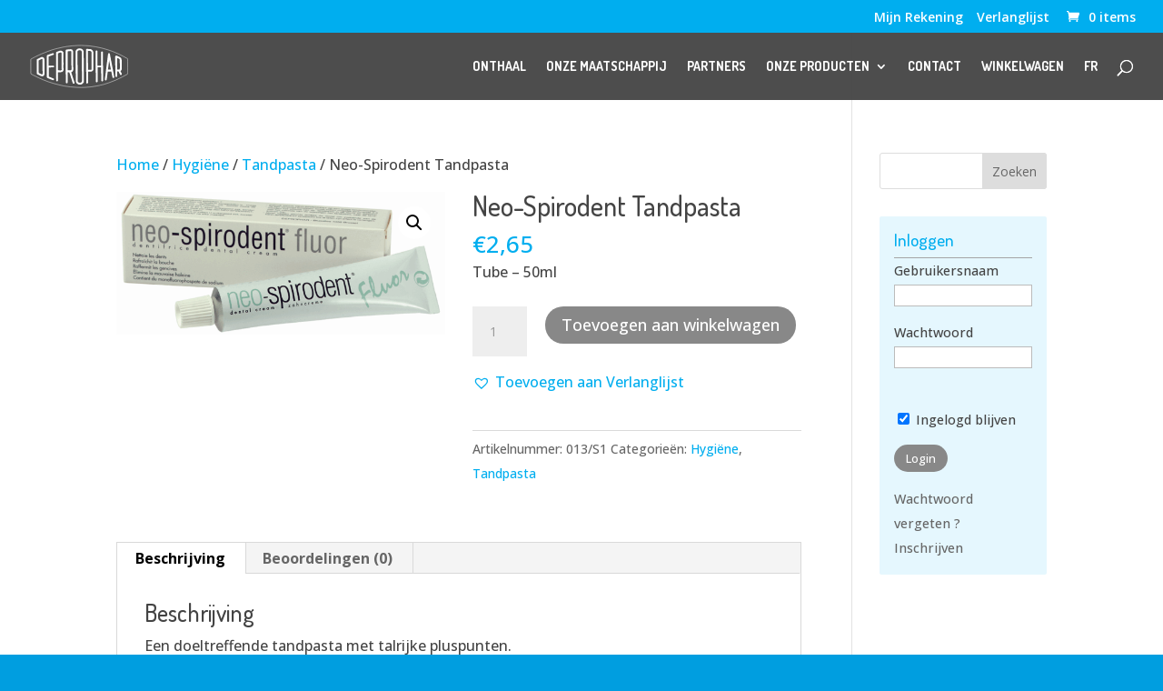

--- FILE ---
content_type: text/html; charset=UTF-8
request_url: https://www.deprophar.com/nl/produit/neo-spirodent-tandpasta/
body_size: 52972
content:
<!DOCTYPE html><html lang="nl-NL"><head><meta charset="UTF-8" /><meta http-equiv="X-UA-Compatible" content="IE=edge"><link rel="pingback" href="https://www.deprophar.com/xmlrpc.php" /> <script type="text/javascript">document.documentElement.className = 'js';</script> <script id="diviarea-loader">window.DiviPopupData=window.DiviAreaConfig={"zIndex":1000000,"animateSpeed":400,"triggerClassPrefix":"show-popup-","idAttrib":"data-popup","modalIndicatorClass":"is-modal","blockingIndicatorClass":"is-blocking","defaultShowCloseButton":true,"withCloseClass":"with-close","noCloseClass":"no-close","triggerCloseClass":"close","singletonClass":"single","darkModeClass":"dark","noShadowClass":"no-shadow","altCloseClass":"close-alt","popupSelector":".et_pb_section.popup","initializeOnEvent":"et_pb_after_init_modules","popupWrapperClass":"area-outer-wrap","fullHeightClass":"full-height","openPopupClass":"da-overlay-visible","overlayClass":"da-overlay","exitIndicatorClass":"on-exit","hoverTriggerClass":"on-hover","clickTriggerClass":"on-click","onExitDelay":2000,"notMobileClass":"not-mobile","notTabletClass":"not-tablet","notDesktopClass":"not-desktop","baseContext":"body","activePopupClass":"is-open","closeButtonClass":"da-close","withLoaderClass":"with-loader","debug":false,"ajaxUrl":"https:\/\/www.deprophar.com\/wp-admin\/admin-ajax.php","sys":[]};var divimode_loader=function(){"use strict";!function(t){t.DiviArea=t.DiviPopup={loaded:!1};var n=t.DiviArea,i=n.Hooks={},o={};function r(t,n,i){var r,e,c;if("string"==typeof t)if(o[t]){if(n)if((r=o[t])&&i)for(c=r.length;c--;)(e=r[c]).callback===n&&e.context===i&&(r[c]=!1);else for(c=r.length;c--;)r[c].callback===n&&(r[c]=!1)}else o[t]=[]}function e(t,n,i,r){if("string"==typeof t){var e={callback:n,priority:i,context:r},c=o[t];c?(c.push(e),c=function(t){var n,i,o,r,e=t.length;for(r=1;r<e;r++)for(n=t[r],i=r;i>0;i--)(o=t[i-1]).priority>n.priority&&(t[i]=o,t[i-1]=n);return t}(c)):c=[e],o[t]=c}}function c(t,n,i){"string"==typeof n&&(n=[n]);var r,e,c=[];for(r=0;r<n.length;r++)Array.prototype.push.apply(c,o[n[r]]);for(e=0;e<c.length;e++){var a=void 0;c[e]&&"function"==typeof c[e].callback&&("filter"===t?void 0!==(a=c[e].callback.apply(c[e].context,i))&&(i[0]=a):c[e].callback.apply(c[e].context,i))}if("filter"===t)return i[0]}i.silent=function(){return i},n.removeFilter=i.removeFilter=function(t,n){r(t,n)},n.removeAction=i.removeAction=function(t,n){r(t,n)},n.applyFilters=i.applyFilters=function(t){for(var n=[],i=arguments.length-1;i-- >0;)n[i]=arguments[i+1];return c("filter",t,n)},n.doAction=i.doAction=function(t){for(var n=[],i=arguments.length-1;i-- >0;)n[i]=arguments[i+1];c("action",t,n)},n.addFilter=i.addFilter=function(n,i,o,r){e(n,i,parseInt(o||10,10),r||t)},n.addAction=i.addAction=function(n,i,o,r){e(n,i,parseInt(o||10,10),r||t)},n.addActionOnce=i.addActionOnce=function(n,i,o,c){e(n,i,parseInt(o||10,10),c||t),e(n,(function(){r(n,i)}),1+parseInt(o||10,10),c||t)}}(window);return{}}();</script><meta name='robots' content='index, follow, max-image-preview:large, max-snippet:-1, max-video-preview:-1' /><link rel="alternate" href="https://www.deprophar.com/fr/produit/neo-spirodent-dentifrice/" hreflang="fr" /><link rel="alternate" href="https://www.deprophar.com/nl/produit/neo-spirodent-tandpasta/" hreflang="nl" /> <script type="text/javascript">let jqueryParams=[],jQuery=function(r){return jqueryParams=[...jqueryParams,r],jQuery},$=function(r){return jqueryParams=[...jqueryParams,r],$};window.jQuery=jQuery,window.$=jQuery;let customHeadScripts=!1;jQuery.fn=jQuery.prototype={},$.fn=jQuery.prototype={},jQuery.noConflict=function(r){if(window.jQuery)return jQuery=window.jQuery,$=window.jQuery,customHeadScripts=!0,jQuery.noConflict},jQuery.ready=function(r){jqueryParams=[...jqueryParams,r]},$.ready=function(r){jqueryParams=[...jqueryParams,r]},jQuery.load=function(r){jqueryParams=[...jqueryParams,r]},$.load=function(r){jqueryParams=[...jqueryParams,r]},jQuery.fn.ready=function(r){jqueryParams=[...jqueryParams,r]},$.fn.ready=function(r){jqueryParams=[...jqueryParams,r]};</script> <title>Neo-Spirodent Tandpasta - Deprophar</title><link rel="canonical" href="https://www.deprophar.com/nl/produit/neo-spirodent-tandpasta/" /><meta property="og:locale" content="nl_NL" /><meta property="og:locale:alternate" content="fr_FR" /><meta property="og:type" content="article" /><meta property="og:title" content="Neo-Spirodent Tandpasta - Deprophar" /><meta property="og:description" content="Tube - 50ml" /><meta property="og:url" content="https://www.deprophar.com/nl/produit/neo-spirodent-tandpasta/" /><meta property="og:site_name" content="Deprophar" /><meta property="article:modified_time" content="2022-10-06T12:56:41+00:00" /><meta property="og:image" content="https://www.deprophar.com/wp-content/uploads/2018/07/NEO-SPIRODENT.png" /><meta property="og:image:width" content="1456" /><meta property="og:image:height" content="633" /><meta property="og:image:type" content="image/png" /><meta name="twitter:card" content="summary_large_image" /><meta name="twitter:label1" content="Geschatte leestijd" /><meta name="twitter:data1" content="2 minuten" /> <script type="application/ld+json" class="yoast-schema-graph">{"@context":"https://schema.org","@graph":[{"@type":"WebPage","@id":"https://www.deprophar.com/nl/produit/neo-spirodent-tandpasta/","url":"https://www.deprophar.com/nl/produit/neo-spirodent-tandpasta/","name":"Neo-Spirodent Tandpasta - Deprophar","isPartOf":{"@id":"https://www.deprophar.com/nl/#website"},"primaryImageOfPage":{"@id":"https://www.deprophar.com/nl/produit/neo-spirodent-tandpasta/#primaryimage"},"image":{"@id":"https://www.deprophar.com/nl/produit/neo-spirodent-tandpasta/#primaryimage"},"thumbnailUrl":"https://www.deprophar.com/wp-content/uploads/2018/07/NEO-SPIRODENT.png","datePublished":"2018-08-30T10:04:24+00:00","dateModified":"2022-10-06T12:56:41+00:00","breadcrumb":{"@id":"https://www.deprophar.com/nl/produit/neo-spirodent-tandpasta/#breadcrumb"},"inLanguage":"nl-NL","potentialAction":[{"@type":"ReadAction","target":["https://www.deprophar.com/nl/produit/neo-spirodent-tandpasta/"]}]},{"@type":"ImageObject","inLanguage":"nl-NL","@id":"https://www.deprophar.com/nl/produit/neo-spirodent-tandpasta/#primaryimage","url":"https://www.deprophar.com/wp-content/uploads/2018/07/NEO-SPIRODENT.png","contentUrl":"https://www.deprophar.com/wp-content/uploads/2018/07/NEO-SPIRODENT.png","width":1456,"height":633},{"@type":"BreadcrumbList","@id":"https://www.deprophar.com/nl/produit/neo-spirodent-tandpasta/#breadcrumb","itemListElement":[{"@type":"ListItem","position":1,"name":"Onthaal","item":"https://www.deprophar.com/nl/"},{"@type":"ListItem","position":2,"name":"Onze Producten","item":"https://www.deprophar.com/nl/onze-producten/"},{"@type":"ListItem","position":3,"name":"Neo-Spirodent Tandpasta"}]},{"@type":"WebSite","@id":"https://www.deprophar.com/nl/#website","url":"https://www.deprophar.com/nl/","name":"Deprophar","description":"Tandheelkundige Producten","potentialAction":[{"@type":"SearchAction","target":{"@type":"EntryPoint","urlTemplate":"https://www.deprophar.com/nl/?s={search_term_string}"},"query-input":{"@type":"PropertyValueSpecification","valueRequired":true,"valueName":"search_term_string"}}],"inLanguage":"nl-NL"}]}</script> <link rel='dns-prefetch' href='//fonts.googleapis.com' /><link rel="alternate" type="application/rss+xml" title="Deprophar &raquo; feed" href="https://www.deprophar.com/nl/feed/" /><link rel="alternate" type="application/rss+xml" title="Deprophar &raquo; reacties feed" href="https://www.deprophar.com/nl/comments/feed/" /><link rel="alternate" type="application/rss+xml" title="Deprophar &raquo; Neo-Spirodent Tandpasta reacties feed" href="https://www.deprophar.com/nl/produit/neo-spirodent-tandpasta/feed/" /><link rel="alternate" title="oEmbed (JSON)" type="application/json+oembed" href="https://www.deprophar.com/wp-json/oembed/1.0/embed?url=https%3A%2F%2Fwww.deprophar.com%2Fnl%2Fproduit%2Fneo-spirodent-tandpasta%2F&#038;lang=nl" /><link rel="alternate" title="oEmbed (XML)" type="text/xml+oembed" href="https://www.deprophar.com/wp-json/oembed/1.0/embed?url=https%3A%2F%2Fwww.deprophar.com%2Fnl%2Fproduit%2Fneo-spirodent-tandpasta%2F&#038;format=xml&#038;lang=nl" /><meta content="The Crew v.1.0.3" name="generator"/><style id='wp-block-library-inline-css' type='text/css'>:root{--wp-block-synced-color:#7a00df;--wp-block-synced-color--rgb:122,0,223;--wp-bound-block-color:var(--wp-block-synced-color);--wp-editor-canvas-background:#ddd;--wp-admin-theme-color:#007cba;--wp-admin-theme-color--rgb:0,124,186;--wp-admin-theme-color-darker-10:#006ba1;--wp-admin-theme-color-darker-10--rgb:0,107,160.5;--wp-admin-theme-color-darker-20:#005a87;--wp-admin-theme-color-darker-20--rgb:0,90,135;--wp-admin-border-width-focus:2px}@media (min-resolution:192dpi){:root{--wp-admin-border-width-focus:1.5px}}.wp-element-button{cursor:pointer}:root .has-very-light-gray-background-color{background-color:#eee}:root .has-very-dark-gray-background-color{background-color:#313131}:root .has-very-light-gray-color{color:#eee}:root .has-very-dark-gray-color{color:#313131}:root .has-vivid-green-cyan-to-vivid-cyan-blue-gradient-background{background:linear-gradient(135deg,#00d084,#0693e3)}:root .has-purple-crush-gradient-background{background:linear-gradient(135deg,#34e2e4,#4721fb 50%,#ab1dfe)}:root .has-hazy-dawn-gradient-background{background:linear-gradient(135deg,#faaca8,#dad0ec)}:root .has-subdued-olive-gradient-background{background:linear-gradient(135deg,#fafae1,#67a671)}:root .has-atomic-cream-gradient-background{background:linear-gradient(135deg,#fdd79a,#004a59)}:root .has-nightshade-gradient-background{background:linear-gradient(135deg,#330968,#31cdcf)}:root .has-midnight-gradient-background{background:linear-gradient(135deg,#020381,#2874fc)}:root{--wp--preset--font-size--normal:16px;--wp--preset--font-size--huge:42px}.has-regular-font-size{font-size:1em}.has-larger-font-size{font-size:2.625em}.has-normal-font-size{font-size:var(--wp--preset--font-size--normal)}.has-huge-font-size{font-size:var(--wp--preset--font-size--huge)}.has-text-align-center{text-align:center}.has-text-align-left{text-align:left}.has-text-align-right{text-align:right}.has-fit-text{white-space:nowrap!important}#end-resizable-editor-section{display:none}.aligncenter{clear:both}.items-justified-left{justify-content:flex-start}.items-justified-center{justify-content:center}.items-justified-right{justify-content:flex-end}.items-justified-space-between{justify-content:space-between}.screen-reader-text{border:0;clip-path:inset(50%);height:1px;margin:-1px;overflow:hidden;padding:0;position:absolute;width:1px;word-wrap:normal!important}.screen-reader-text:focus{background-color:#ddd;clip-path:none;color:#444;display:block;font-size:1em;height:auto;left:5px;line-height:normal;padding:15px 23px 14px;text-decoration:none;top:5px;width:auto;z-index:100000}html :where(.has-border-color){border-style:solid}html :where([style*=border-top-color]){border-top-style:solid}html :where([style*=border-right-color]){border-right-style:solid}html :where([style*=border-bottom-color]){border-bottom-style:solid}html :where([style*=border-left-color]){border-left-style:solid}html :where([style*=border-width]){border-style:solid}html :where([style*=border-top-width]){border-top-style:solid}html :where([style*=border-right-width]){border-right-style:solid}html :where([style*=border-bottom-width]){border-bottom-style:solid}html :where([style*=border-left-width]){border-left-style:solid}html :where(img[class*=wp-image-]){height:auto;max-width:100%}:where(figure){margin:0 0 1em}html :where(.is-position-sticky){--wp-admin--admin-bar--position-offset:var(--wp-admin--admin-bar--height,0px)}@media screen and (max-width:600px){html :where(.is-position-sticky){--wp-admin--admin-bar--position-offset:0px}}

/*# sourceURL=wp-block-library-inline-css */</style><style id='global-styles-inline-css' type='text/css'>:root{--wp--preset--aspect-ratio--square: 1;--wp--preset--aspect-ratio--4-3: 4/3;--wp--preset--aspect-ratio--3-4: 3/4;--wp--preset--aspect-ratio--3-2: 3/2;--wp--preset--aspect-ratio--2-3: 2/3;--wp--preset--aspect-ratio--16-9: 16/9;--wp--preset--aspect-ratio--9-16: 9/16;--wp--preset--color--black: #000000;--wp--preset--color--cyan-bluish-gray: #abb8c3;--wp--preset--color--white: #ffffff;--wp--preset--color--pale-pink: #f78da7;--wp--preset--color--vivid-red: #cf2e2e;--wp--preset--color--luminous-vivid-orange: #ff6900;--wp--preset--color--luminous-vivid-amber: #fcb900;--wp--preset--color--light-green-cyan: #7bdcb5;--wp--preset--color--vivid-green-cyan: #00d084;--wp--preset--color--pale-cyan-blue: #8ed1fc;--wp--preset--color--vivid-cyan-blue: #0693e3;--wp--preset--color--vivid-purple: #9b51e0;--wp--preset--gradient--vivid-cyan-blue-to-vivid-purple: linear-gradient(135deg,rgb(6,147,227) 0%,rgb(155,81,224) 100%);--wp--preset--gradient--light-green-cyan-to-vivid-green-cyan: linear-gradient(135deg,rgb(122,220,180) 0%,rgb(0,208,130) 100%);--wp--preset--gradient--luminous-vivid-amber-to-luminous-vivid-orange: linear-gradient(135deg,rgb(252,185,0) 0%,rgb(255,105,0) 100%);--wp--preset--gradient--luminous-vivid-orange-to-vivid-red: linear-gradient(135deg,rgb(255,105,0) 0%,rgb(207,46,46) 100%);--wp--preset--gradient--very-light-gray-to-cyan-bluish-gray: linear-gradient(135deg,rgb(238,238,238) 0%,rgb(169,184,195) 100%);--wp--preset--gradient--cool-to-warm-spectrum: linear-gradient(135deg,rgb(74,234,220) 0%,rgb(151,120,209) 20%,rgb(207,42,186) 40%,rgb(238,44,130) 60%,rgb(251,105,98) 80%,rgb(254,248,76) 100%);--wp--preset--gradient--blush-light-purple: linear-gradient(135deg,rgb(255,206,236) 0%,rgb(152,150,240) 100%);--wp--preset--gradient--blush-bordeaux: linear-gradient(135deg,rgb(254,205,165) 0%,rgb(254,45,45) 50%,rgb(107,0,62) 100%);--wp--preset--gradient--luminous-dusk: linear-gradient(135deg,rgb(255,203,112) 0%,rgb(199,81,192) 50%,rgb(65,88,208) 100%);--wp--preset--gradient--pale-ocean: linear-gradient(135deg,rgb(255,245,203) 0%,rgb(182,227,212) 50%,rgb(51,167,181) 100%);--wp--preset--gradient--electric-grass: linear-gradient(135deg,rgb(202,248,128) 0%,rgb(113,206,126) 100%);--wp--preset--gradient--midnight: linear-gradient(135deg,rgb(2,3,129) 0%,rgb(40,116,252) 100%);--wp--preset--font-size--small: 13px;--wp--preset--font-size--medium: 20px;--wp--preset--font-size--large: 36px;--wp--preset--font-size--x-large: 42px;--wp--preset--spacing--20: 0.44rem;--wp--preset--spacing--30: 0.67rem;--wp--preset--spacing--40: 1rem;--wp--preset--spacing--50: 1.5rem;--wp--preset--spacing--60: 2.25rem;--wp--preset--spacing--70: 3.38rem;--wp--preset--spacing--80: 5.06rem;--wp--preset--shadow--natural: 6px 6px 9px rgba(0, 0, 0, 0.2);--wp--preset--shadow--deep: 12px 12px 50px rgba(0, 0, 0, 0.4);--wp--preset--shadow--sharp: 6px 6px 0px rgba(0, 0, 0, 0.2);--wp--preset--shadow--outlined: 6px 6px 0px -3px rgb(255, 255, 255), 6px 6px rgb(0, 0, 0);--wp--preset--shadow--crisp: 6px 6px 0px rgb(0, 0, 0);}:root { --wp--style--global--content-size: 823px;--wp--style--global--wide-size: 1080px; }:where(body) { margin: 0; }.wp-site-blocks > .alignleft { float: left; margin-right: 2em; }.wp-site-blocks > .alignright { float: right; margin-left: 2em; }.wp-site-blocks > .aligncenter { justify-content: center; margin-left: auto; margin-right: auto; }:where(.is-layout-flex){gap: 0.5em;}:where(.is-layout-grid){gap: 0.5em;}.is-layout-flow > .alignleft{float: left;margin-inline-start: 0;margin-inline-end: 2em;}.is-layout-flow > .alignright{float: right;margin-inline-start: 2em;margin-inline-end: 0;}.is-layout-flow > .aligncenter{margin-left: auto !important;margin-right: auto !important;}.is-layout-constrained > .alignleft{float: left;margin-inline-start: 0;margin-inline-end: 2em;}.is-layout-constrained > .alignright{float: right;margin-inline-start: 2em;margin-inline-end: 0;}.is-layout-constrained > .aligncenter{margin-left: auto !important;margin-right: auto !important;}.is-layout-constrained > :where(:not(.alignleft):not(.alignright):not(.alignfull)){max-width: var(--wp--style--global--content-size);margin-left: auto !important;margin-right: auto !important;}.is-layout-constrained > .alignwide{max-width: var(--wp--style--global--wide-size);}body .is-layout-flex{display: flex;}.is-layout-flex{flex-wrap: wrap;align-items: center;}.is-layout-flex > :is(*, div){margin: 0;}body .is-layout-grid{display: grid;}.is-layout-grid > :is(*, div){margin: 0;}body{padding-top: 0px;padding-right: 0px;padding-bottom: 0px;padding-left: 0px;}:root :where(.wp-element-button, .wp-block-button__link){background-color: #32373c;border-width: 0;color: #fff;font-family: inherit;font-size: inherit;font-style: inherit;font-weight: inherit;letter-spacing: inherit;line-height: inherit;padding-top: calc(0.667em + 2px);padding-right: calc(1.333em + 2px);padding-bottom: calc(0.667em + 2px);padding-left: calc(1.333em + 2px);text-decoration: none;text-transform: inherit;}.has-black-color{color: var(--wp--preset--color--black) !important;}.has-cyan-bluish-gray-color{color: var(--wp--preset--color--cyan-bluish-gray) !important;}.has-white-color{color: var(--wp--preset--color--white) !important;}.has-pale-pink-color{color: var(--wp--preset--color--pale-pink) !important;}.has-vivid-red-color{color: var(--wp--preset--color--vivid-red) !important;}.has-luminous-vivid-orange-color{color: var(--wp--preset--color--luminous-vivid-orange) !important;}.has-luminous-vivid-amber-color{color: var(--wp--preset--color--luminous-vivid-amber) !important;}.has-light-green-cyan-color{color: var(--wp--preset--color--light-green-cyan) !important;}.has-vivid-green-cyan-color{color: var(--wp--preset--color--vivid-green-cyan) !important;}.has-pale-cyan-blue-color{color: var(--wp--preset--color--pale-cyan-blue) !important;}.has-vivid-cyan-blue-color{color: var(--wp--preset--color--vivid-cyan-blue) !important;}.has-vivid-purple-color{color: var(--wp--preset--color--vivid-purple) !important;}.has-black-background-color{background-color: var(--wp--preset--color--black) !important;}.has-cyan-bluish-gray-background-color{background-color: var(--wp--preset--color--cyan-bluish-gray) !important;}.has-white-background-color{background-color: var(--wp--preset--color--white) !important;}.has-pale-pink-background-color{background-color: var(--wp--preset--color--pale-pink) !important;}.has-vivid-red-background-color{background-color: var(--wp--preset--color--vivid-red) !important;}.has-luminous-vivid-orange-background-color{background-color: var(--wp--preset--color--luminous-vivid-orange) !important;}.has-luminous-vivid-amber-background-color{background-color: var(--wp--preset--color--luminous-vivid-amber) !important;}.has-light-green-cyan-background-color{background-color: var(--wp--preset--color--light-green-cyan) !important;}.has-vivid-green-cyan-background-color{background-color: var(--wp--preset--color--vivid-green-cyan) !important;}.has-pale-cyan-blue-background-color{background-color: var(--wp--preset--color--pale-cyan-blue) !important;}.has-vivid-cyan-blue-background-color{background-color: var(--wp--preset--color--vivid-cyan-blue) !important;}.has-vivid-purple-background-color{background-color: var(--wp--preset--color--vivid-purple) !important;}.has-black-border-color{border-color: var(--wp--preset--color--black) !important;}.has-cyan-bluish-gray-border-color{border-color: var(--wp--preset--color--cyan-bluish-gray) !important;}.has-white-border-color{border-color: var(--wp--preset--color--white) !important;}.has-pale-pink-border-color{border-color: var(--wp--preset--color--pale-pink) !important;}.has-vivid-red-border-color{border-color: var(--wp--preset--color--vivid-red) !important;}.has-luminous-vivid-orange-border-color{border-color: var(--wp--preset--color--luminous-vivid-orange) !important;}.has-luminous-vivid-amber-border-color{border-color: var(--wp--preset--color--luminous-vivid-amber) !important;}.has-light-green-cyan-border-color{border-color: var(--wp--preset--color--light-green-cyan) !important;}.has-vivid-green-cyan-border-color{border-color: var(--wp--preset--color--vivid-green-cyan) !important;}.has-pale-cyan-blue-border-color{border-color: var(--wp--preset--color--pale-cyan-blue) !important;}.has-vivid-cyan-blue-border-color{border-color: var(--wp--preset--color--vivid-cyan-blue) !important;}.has-vivid-purple-border-color{border-color: var(--wp--preset--color--vivid-purple) !important;}.has-vivid-cyan-blue-to-vivid-purple-gradient-background{background: var(--wp--preset--gradient--vivid-cyan-blue-to-vivid-purple) !important;}.has-light-green-cyan-to-vivid-green-cyan-gradient-background{background: var(--wp--preset--gradient--light-green-cyan-to-vivid-green-cyan) !important;}.has-luminous-vivid-amber-to-luminous-vivid-orange-gradient-background{background: var(--wp--preset--gradient--luminous-vivid-amber-to-luminous-vivid-orange) !important;}.has-luminous-vivid-orange-to-vivid-red-gradient-background{background: var(--wp--preset--gradient--luminous-vivid-orange-to-vivid-red) !important;}.has-very-light-gray-to-cyan-bluish-gray-gradient-background{background: var(--wp--preset--gradient--very-light-gray-to-cyan-bluish-gray) !important;}.has-cool-to-warm-spectrum-gradient-background{background: var(--wp--preset--gradient--cool-to-warm-spectrum) !important;}.has-blush-light-purple-gradient-background{background: var(--wp--preset--gradient--blush-light-purple) !important;}.has-blush-bordeaux-gradient-background{background: var(--wp--preset--gradient--blush-bordeaux) !important;}.has-luminous-dusk-gradient-background{background: var(--wp--preset--gradient--luminous-dusk) !important;}.has-pale-ocean-gradient-background{background: var(--wp--preset--gradient--pale-ocean) !important;}.has-electric-grass-gradient-background{background: var(--wp--preset--gradient--electric-grass) !important;}.has-midnight-gradient-background{background: var(--wp--preset--gradient--midnight) !important;}.has-small-font-size{font-size: var(--wp--preset--font-size--small) !important;}.has-medium-font-size{font-size: var(--wp--preset--font-size--medium) !important;}.has-large-font-size{font-size: var(--wp--preset--font-size--large) !important;}.has-x-large-font-size{font-size: var(--wp--preset--font-size--x-large) !important;}
/*# sourceURL=global-styles-inline-css */</style><link rel='stylesheet' id='woof-css' href='https://www.deprophar.com/wp-content/plugins/woocommerce-products-filter/css/front.css?ver=1.3.7.4' type='text/css' media='all' /><style id='woof-inline-css' type='text/css'>.woof_products_top_panel li span, .woof_products_top_panel2 li span{background: url(https://www.deprophar.com/wp-content/plugins/woocommerce-products-filter/img/delete.png);background-size: 14px 14px;background-repeat: no-repeat;background-position: right;}
.jQuery-plainOverlay-progress {
                        border-top: 12px solid #00aeef !important;
                    }
.woof_edit_view{
                    display: none;
                }

/*# sourceURL=woof-inline-css */</style><link rel='stylesheet' id='plainoverlay-css' href='https://www.deprophar.com/wp-content/plugins/woocommerce-products-filter/css/plainoverlay.css?ver=1.3.7.4' type='text/css' media='all' /><link rel='stylesheet' id='icheck-jquery-color-flat-css' href='https://www.deprophar.com/wp-content/plugins/woocommerce-products-filter/js/icheck/skins/flat/_all.css?ver=1.3.7.4' type='text/css' media='all' /><link rel='stylesheet' id='icheck-jquery-color-square-css' href='https://www.deprophar.com/wp-content/plugins/woocommerce-products-filter/js/icheck/skins/square/_all.css?ver=1.3.7.4' type='text/css' media='all' /><link rel='stylesheet' id='icheck-jquery-color-minimal-css' href='https://www.deprophar.com/wp-content/plugins/woocommerce-products-filter/js/icheck/skins/minimal/_all.css?ver=1.3.7.4' type='text/css' media='all' /><link rel='stylesheet' id='woof_by_author_html_items-css' href='https://www.deprophar.com/wp-content/plugins/woocommerce-products-filter/ext/by_author/css/by_author.css?ver=1.3.7.4' type='text/css' media='all' /><link rel='stylesheet' id='woof_by_instock_html_items-css' href='https://www.deprophar.com/wp-content/plugins/woocommerce-products-filter/ext/by_instock/css/by_instock.css?ver=1.3.7.4' type='text/css' media='all' /><link rel='stylesheet' id='woof_by_onsales_html_items-css' href='https://www.deprophar.com/wp-content/plugins/woocommerce-products-filter/ext/by_onsales/css/by_onsales.css?ver=1.3.7.4' type='text/css' media='all' /><link rel='stylesheet' id='woof_by_text_html_items-css' href='https://www.deprophar.com/wp-content/plugins/woocommerce-products-filter/ext/by_text/assets/css/front.css?ver=1.3.7.4' type='text/css' media='all' /><link rel='stylesheet' id='woof_label_html_items-css' href='https://www.deprophar.com/wp-content/plugins/woocommerce-products-filter/ext/label/css/html_types/label.css?ver=1.3.7.4' type='text/css' media='all' /><link rel='stylesheet' id='woof_select_radio_check_html_items-css' href='https://www.deprophar.com/wp-content/plugins/woocommerce-products-filter/ext/select_radio_check/css/html_types/select_radio_check.css?ver=1.3.7.4' type='text/css' media='all' /><link rel='stylesheet' id='woof_sd_html_items_checkbox-css' href='https://www.deprophar.com/wp-content/plugins/woocommerce-products-filter/ext/smart_designer/css/elements/checkbox.css?ver=1.3.7.4' type='text/css' media='all' /><link rel='stylesheet' id='woof_sd_html_items_radio-css' href='https://www.deprophar.com/wp-content/plugins/woocommerce-products-filter/ext/smart_designer/css/elements/radio.css?ver=1.3.7.4' type='text/css' media='all' /><link rel='stylesheet' id='woof_sd_html_items_switcher-css' href='https://www.deprophar.com/wp-content/plugins/woocommerce-products-filter/ext/smart_designer/css/elements/switcher.css?ver=1.3.7.4' type='text/css' media='all' /><link rel='stylesheet' id='woof_sd_html_items_color-css' href='https://www.deprophar.com/wp-content/plugins/woocommerce-products-filter/ext/smart_designer/css/elements/color.css?ver=1.3.7.4' type='text/css' media='all' /><link rel='stylesheet' id='woof_sd_html_items_tooltip-css' href='https://www.deprophar.com/wp-content/plugins/woocommerce-products-filter/ext/smart_designer/css/tooltip.css?ver=1.3.7.4' type='text/css' media='all' /><link rel='stylesheet' id='woof_sd_html_items_front-css' href='https://www.deprophar.com/wp-content/plugins/woocommerce-products-filter/ext/smart_designer/css/front.css?ver=1.3.7.4' type='text/css' media='all' /><link rel='stylesheet' id='woof-switcher23-css' href='https://www.deprophar.com/wp-content/plugins/woocommerce-products-filter/css/switcher.css?ver=1.3.7.4' type='text/css' media='all' /><link rel='stylesheet' id='select2-css' href='https://www.deprophar.com/wp-content/plugins/woocommerce/assets/css/select2.css?ver=10.4.3' type='text/css' media='all' /><link rel='stylesheet' id='photoswipe-css' href='https://www.deprophar.com/wp-content/plugins/woocommerce/assets/css/photoswipe/photoswipe.min.css?ver=10.4.3' type='text/css' media='all' /><link rel='stylesheet' id='photoswipe-default-skin-css' href='https://www.deprophar.com/wp-content/plugins/woocommerce/assets/css/photoswipe/default-skin/default-skin.min.css?ver=10.4.3' type='text/css' media='all' /><link rel='stylesheet' id='woocommerce-layout-css' href='https://www.deprophar.com/wp-content/plugins/woocommerce/assets/css/woocommerce-layout.css?ver=10.4.3' type='text/css' media='all' /><link rel='stylesheet' id='woocommerce-smallscreen-css' href='https://www.deprophar.com/wp-content/plugins/woocommerce/assets/css/woocommerce-smallscreen.css?ver=10.4.3' type='text/css' media='only screen and (max-width: 768px)' /><link rel='stylesheet' id='woocommerce-general-css' href='https://www.deprophar.com/wp-content/plugins/woocommerce/assets/css/woocommerce.css?ver=10.4.3' type='text/css' media='all' /><style id='woocommerce-inline-inline-css' type='text/css'>.woocommerce form .form-row .required { visibility: visible; }
/*# sourceURL=woocommerce-inline-inline-css */</style><link rel='stylesheet' id='css-divi-area-css' href='https://www.deprophar.com/wp-content/plugins/popups-for-divi/styles/front.min.css?ver=3.2.3' type='text/css' media='all' /><style id='css-divi-area-inline-css' type='text/css'>.et_pb_section.popup{display:none}
/*# sourceURL=css-divi-area-inline-css */</style><link rel='stylesheet' id='css-divi-area-popuphidden-css' href='https://www.deprophar.com/wp-content/plugins/popups-for-divi/styles/front-popuphidden.min.css?ver=3.2.3' type='text/css' media='all' /><link rel='stylesheet' id='sidebar-login-css' href='https://www.deprophar.com/wp-content/plugins/sidebar-login/build/sidebar-login.css?ver=1734099294' type='text/css' media='all' /><link rel='preload' as='font' type='font/woff2' crossorigin='anonymous' id='tinvwl-webfont-font-css' href='https://www.deprophar.com/wp-content/plugins/ti-woocommerce-wishlist/assets/fonts/tinvwl-webfont.woff2?ver=xu2uyi'  media='all' /><link rel='stylesheet' id='tinvwl-webfont-css' href='https://www.deprophar.com/wp-content/plugins/ti-woocommerce-wishlist/assets/css/webfont.min.css?ver=2.11.1' type='text/css' media='all' /><link rel='stylesheet' id='tinvwl-css' href='https://www.deprophar.com/wp-content/plugins/ti-woocommerce-wishlist/assets/css/public.min.css?ver=2.11.1' type='text/css' media='all' /><style id='divi-style-parent-inline-inline-css' type='text/css'>/*!
Theme Name: Divi
Theme URI: http://www.elegantthemes.com/gallery/divi/
Version: 4.27.4
Description: Smart. Flexible. Beautiful. Divi is the most powerful theme in our collection.
Author: Elegant Themes
Author URI: http://www.elegantthemes.com
License: GNU General Public License v2
License URI: http://www.gnu.org/licenses/gpl-2.0.html
*/

a,abbr,acronym,address,applet,b,big,blockquote,body,center,cite,code,dd,del,dfn,div,dl,dt,em,fieldset,font,form,h1,h2,h3,h4,h5,h6,html,i,iframe,img,ins,kbd,label,legend,li,object,ol,p,pre,q,s,samp,small,span,strike,strong,sub,sup,tt,u,ul,var{margin:0;padding:0;border:0;outline:0;font-size:100%;-ms-text-size-adjust:100%;-webkit-text-size-adjust:100%;vertical-align:baseline;background:transparent}body{line-height:1}ol,ul{list-style:none}blockquote,q{quotes:none}blockquote:after,blockquote:before,q:after,q:before{content:"";content:none}blockquote{margin:20px 0 30px;border-left:5px solid;padding-left:20px}:focus{outline:0}del{text-decoration:line-through}pre{overflow:auto;padding:10px}figure{margin:0}table{border-collapse:collapse;border-spacing:0}article,aside,footer,header,hgroup,nav,section{display:block}body{font-family:Open Sans,Arial,sans-serif;font-size:14px;color:#666;background-color:#fff;line-height:1.7em;font-weight:500;-webkit-font-smoothing:antialiased;-moz-osx-font-smoothing:grayscale}body.page-template-page-template-blank-php #page-container{padding-top:0!important}body.et_cover_background{background-size:cover!important;background-position:top!important;background-repeat:no-repeat!important;background-attachment:fixed}a{color:#2ea3f2}a,a:hover{text-decoration:none}p{padding-bottom:1em}p:not(.has-background):last-of-type{padding-bottom:0}p.et_normal_padding{padding-bottom:1em}strong{font-weight:700}cite,em,i{font-style:italic}code,pre{font-family:Courier New,monospace;margin-bottom:10px}ins{text-decoration:none}sub,sup{height:0;line-height:1;position:relative;vertical-align:baseline}sup{bottom:.8em}sub{top:.3em}dl{margin:0 0 1.5em}dl dt{font-weight:700}dd{margin-left:1.5em}blockquote p{padding-bottom:0}embed,iframe,object,video{max-width:100%}h1,h2,h3,h4,h5,h6{color:#333;padding-bottom:10px;line-height:1em;font-weight:500}h1 a,h2 a,h3 a,h4 a,h5 a,h6 a{color:inherit}h1{font-size:30px}h2{font-size:26px}h3{font-size:22px}h4{font-size:18px}h5{font-size:16px}h6{font-size:14px}input{-webkit-appearance:none}input[type=checkbox]{-webkit-appearance:checkbox}input[type=radio]{-webkit-appearance:radio}input.text,input.title,input[type=email],input[type=password],input[type=tel],input[type=text],select,textarea{background-color:#fff;border:1px solid #bbb;padding:2px;color:#4e4e4e}input.text:focus,input.title:focus,input[type=text]:focus,select:focus,textarea:focus{border-color:#2d3940;color:#3e3e3e}input.text,input.title,input[type=text],select,textarea{margin:0}textarea{padding:4px}button,input,select,textarea{font-family:inherit}img{max-width:100%;height:auto}.clear{clear:both}br.clear{margin:0;padding:0}.pagination{clear:both}#et_search_icon:hover,.et-social-icon a:hover,.et_password_protected_form .et_submit_button,.form-submit .et_pb_buttontton.alt.disabled,.nav-single a,.posted_in a{color:#2ea3f2}.et-search-form,blockquote{border-color:#2ea3f2}#main-content{background-color:#fff}.container{width:80%;max-width:1080px;margin:auto;position:relative}body:not(.et-tb) #main-content .container,body:not(.et-tb-has-header) #main-content .container{padding-top:58px}.et_full_width_page #main-content .container:before{display:none}.main_title{margin-bottom:20px}.et_password_protected_form .et_submit_button:hover,.form-submit .et_pb_button:hover{background:rgba(0,0,0,.05)}.et_button_icon_visible .et_pb_button{padding-right:2em;padding-left:.7em}.et_button_icon_visible .et_pb_button:after{opacity:1;margin-left:0}.et_button_left .et_pb_button:hover:after{left:.15em}.et_button_left .et_pb_button:after{margin-left:0;left:1em}.et_button_icon_visible.et_button_left .et_pb_button,.et_button_left .et_pb_button:hover,.et_button_left .et_pb_module .et_pb_button:hover{padding-left:2em;padding-right:.7em}.et_button_icon_visible.et_button_left .et_pb_button:after,.et_button_left .et_pb_button:hover:after{left:.15em}.et_password_protected_form .et_submit_button:hover,.form-submit .et_pb_button:hover{padding:.3em 1em}.et_button_no_icon .et_pb_button:after{display:none}.et_button_no_icon.et_button_icon_visible.et_button_left .et_pb_button,.et_button_no_icon.et_button_left .et_pb_button:hover,.et_button_no_icon .et_pb_button,.et_button_no_icon .et_pb_button:hover{padding:.3em 1em!important}.et_button_custom_icon .et_pb_button:after{line-height:1.7em}.et_button_custom_icon.et_button_icon_visible .et_pb_button:after,.et_button_custom_icon .et_pb_button:hover:after{margin-left:.3em}#left-area .post_format-post-format-gallery .wp-block-gallery:first-of-type{padding:0;margin-bottom:-16px}.entry-content table:not(.variations){border:1px solid #eee;margin:0 0 15px;text-align:left;width:100%}.entry-content thead th,.entry-content tr th{color:#555;font-weight:700;padding:9px 24px}.entry-content tr td{border-top:1px solid #eee;padding:6px 24px}#left-area ul,.entry-content ul,.et-l--body ul,.et-l--footer ul,.et-l--header ul{list-style-type:disc;padding:0 0 23px 1em;line-height:26px}#left-area ol,.entry-content ol,.et-l--body ol,.et-l--footer ol,.et-l--header ol{list-style-type:decimal;list-style-position:inside;padding:0 0 23px;line-height:26px}#left-area ul li ul,.entry-content ul li ol{padding:2px 0 2px 20px}#left-area ol li ul,.entry-content ol li ol,.et-l--body ol li ol,.et-l--footer ol li ol,.et-l--header ol li ol{padding:2px 0 2px 35px}#left-area ul.wp-block-gallery{display:-webkit-box;display:-ms-flexbox;display:flex;-ms-flex-wrap:wrap;flex-wrap:wrap;list-style-type:none;padding:0}#left-area ul.products{padding:0!important;line-height:1.7!important;list-style:none!important}.gallery-item a{display:block}.gallery-caption,.gallery-item a{width:90%}#wpadminbar{z-index:100001}#left-area .post-meta{font-size:14px;padding-bottom:15px}#left-area .post-meta a{text-decoration:none;color:#666}#left-area .et_featured_image{padding-bottom:7px}.single .post{padding-bottom:25px}body.single .et_audio_content{margin-bottom:-6px}.nav-single a{text-decoration:none;color:#2ea3f2;font-size:14px;font-weight:400}.nav-previous{float:left}.nav-next{float:right}.et_password_protected_form p input{background-color:#eee;border:none!important;width:100%!important;border-radius:0!important;font-size:14px;color:#999!important;padding:16px!important;-webkit-box-sizing:border-box;box-sizing:border-box}.et_password_protected_form label{display:none}.et_password_protected_form .et_submit_button{font-family:inherit;display:block;float:right;margin:8px auto 0;cursor:pointer}.post-password-required p.nocomments.container{max-width:100%}.post-password-required p.nocomments.container:before{display:none}.aligncenter,div.post .new-post .aligncenter{display:block;margin-left:auto;margin-right:auto}.wp-caption{border:1px solid #ddd;text-align:center;background-color:#f3f3f3;margin-bottom:10px;max-width:96%;padding:8px}.wp-caption.alignleft{margin:0 30px 20px 0}.wp-caption.alignright{margin:0 0 20px 30px}.wp-caption img{margin:0;padding:0;border:0}.wp-caption p.wp-caption-text{font-size:12px;padding:0 4px 5px;margin:0}.alignright{float:right}.alignleft{float:left}img.alignleft{display:inline;float:left;margin-right:15px}img.alignright{display:inline;float:right;margin-left:15px}.page.et_pb_pagebuilder_layout #main-content{background-color:transparent}body #main-content .et_builder_inner_content>h1,body #main-content .et_builder_inner_content>h2,body #main-content .et_builder_inner_content>h3,body #main-content .et_builder_inner_content>h4,body #main-content .et_builder_inner_content>h5,body #main-content .et_builder_inner_content>h6{line-height:1.4em}body #main-content .et_builder_inner_content>p{line-height:1.7em}.wp-block-pullquote{margin:20px 0 30px}.wp-block-pullquote.has-background blockquote{border-left:none}.wp-block-group.has-background{padding:1.5em 1.5em .5em}@media (min-width:981px){#left-area{width:79.125%;padding-bottom:23px}#main-content .container:before{content:"";position:absolute;top:0;height:100%;width:1px;background-color:#e2e2e2}.et_full_width_page #left-area,.et_no_sidebar #left-area{float:none;width:100%!important}.et_full_width_page #left-area{padding-bottom:0}.et_no_sidebar #main-content .container:before{display:none}}@media (max-width:980px){#page-container{padding-top:80px}.et-tb #page-container,.et-tb-has-header #page-container{padding-top:0!important}#left-area,#sidebar{width:100%!important}#main-content .container:before{display:none!important}.et_full_width_page .et_gallery_item:nth-child(4n+1){clear:none}}@media print{#page-container{padding-top:0!important}}#wp-admin-bar-et-use-visual-builder a:before{font-family:ETmodules!important;content:"\e625";font-size:30px!important;width:28px;margin-top:-3px;color:#974df3!important}#wp-admin-bar-et-use-visual-builder:hover a:before{color:#fff!important}#wp-admin-bar-et-use-visual-builder:hover a,#wp-admin-bar-et-use-visual-builder a:hover{transition:background-color .5s ease;-webkit-transition:background-color .5s ease;-moz-transition:background-color .5s ease;background-color:#7e3bd0!important;color:#fff!important}* html .clearfix,:first-child+html .clearfix{zoom:1}.iphone .et_pb_section_video_bg video::-webkit-media-controls-start-playback-button{display:none!important;-webkit-appearance:none}.et_mobile_device .et_pb_section_parallax .et_pb_parallax_css{background-attachment:scroll}.et-social-facebook a.icon:before{content:"\e093"}.et-social-twitter a.icon:before{content:"\e094"}.et-social-google-plus a.icon:before{content:"\e096"}.et-social-instagram a.icon:before{content:"\e09a"}.et-social-rss a.icon:before{content:"\e09e"}.ai1ec-single-event:after{content:" ";display:table;clear:both}.evcal_event_details .evcal_evdata_cell .eventon_details_shading_bot.eventon_details_shading_bot{z-index:3}.wp-block-divi-layout{margin-bottom:1em}*{-webkit-box-sizing:border-box;box-sizing:border-box}#et-info-email:before,#et-info-phone:before,#et_search_icon:before,.comment-reply-link:after,.et-cart-info span:before,.et-pb-arrow-next:before,.et-pb-arrow-prev:before,.et-social-icon a:before,.et_audio_container .mejs-playpause-button button:before,.et_audio_container .mejs-volume-button button:before,.et_overlay:before,.et_password_protected_form .et_submit_button:after,.et_pb_button:after,.et_pb_contact_reset:after,.et_pb_contact_submit:after,.et_pb_font_icon:before,.et_pb_newsletter_button:after,.et_pb_pricing_table_button:after,.et_pb_promo_button:after,.et_pb_testimonial:before,.et_pb_toggle_title:before,.form-submit .et_pb_button:after,.mobile_menu_bar:before,a.et_pb_more_button:after{font-family:ETmodules!important;speak:none;font-style:normal;font-weight:400;-webkit-font-feature-settings:normal;font-feature-settings:normal;font-variant:normal;text-transform:none;line-height:1;-webkit-font-smoothing:antialiased;-moz-osx-font-smoothing:grayscale;text-shadow:0 0;direction:ltr}.et-pb-icon,.et_pb_custom_button_icon.et_pb_button:after,.et_pb_login .et_pb_custom_button_icon.et_pb_button:after,.et_pb_woo_custom_button_icon .button.et_pb_custom_button_icon.et_pb_button:after,.et_pb_woo_custom_button_icon .button.et_pb_custom_button_icon.et_pb_button:hover:after{content:attr(data-icon)}.et-pb-icon{font-family:ETmodules;speak:none;font-weight:400;-webkit-font-feature-settings:normal;font-feature-settings:normal;font-variant:normal;text-transform:none;line-height:1;-webkit-font-smoothing:antialiased;font-size:96px;font-style:normal;display:inline-block;-webkit-box-sizing:border-box;box-sizing:border-box;direction:ltr}#et-ajax-saving{display:none;-webkit-transition:background .3s,-webkit-box-shadow .3s;transition:background .3s,-webkit-box-shadow .3s;transition:background .3s,box-shadow .3s;transition:background .3s,box-shadow .3s,-webkit-box-shadow .3s;-webkit-box-shadow:rgba(0,139,219,.247059) 0 0 60px;box-shadow:0 0 60px rgba(0,139,219,.247059);position:fixed;top:50%;left:50%;width:50px;height:50px;background:#fff;border-radius:50px;margin:-25px 0 0 -25px;z-index:999999;text-align:center}#et-ajax-saving img{margin:9px}.et-safe-mode-indicator,.et-safe-mode-indicator:focus,.et-safe-mode-indicator:hover{-webkit-box-shadow:0 5px 10px rgba(41,196,169,.15);box-shadow:0 5px 10px rgba(41,196,169,.15);background:#29c4a9;color:#fff;font-size:14px;font-weight:600;padding:12px;line-height:16px;border-radius:3px;position:fixed;bottom:30px;right:30px;z-index:999999;text-decoration:none;font-family:Open Sans,sans-serif;-webkit-font-smoothing:antialiased;-moz-osx-font-smoothing:grayscale}.et_pb_button{font-size:20px;font-weight:500;padding:.3em 1em;line-height:1.7em!important;background-color:transparent;background-size:cover;background-position:50%;background-repeat:no-repeat;border:2px solid;border-radius:3px;-webkit-transition-duration:.2s;transition-duration:.2s;-webkit-transition-property:all!important;transition-property:all!important}.et_pb_button,.et_pb_button_inner{position:relative}.et_pb_button:hover,.et_pb_module .et_pb_button:hover{border:2px solid transparent;padding:.3em 2em .3em .7em}.et_pb_button:hover{background-color:hsla(0,0%,100%,.2)}.et_pb_bg_layout_light.et_pb_button:hover,.et_pb_bg_layout_light .et_pb_button:hover{background-color:rgba(0,0,0,.05)}.et_pb_button:after,.et_pb_button:before{font-size:32px;line-height:1em;content:"\35";opacity:0;position:absolute;margin-left:-1em;-webkit-transition:all .2s;transition:all .2s;text-transform:none;-webkit-font-feature-settings:"kern" off;font-feature-settings:"kern" off;font-variant:none;font-style:normal;font-weight:400;text-shadow:none}.et_pb_button.et_hover_enabled:hover:after,.et_pb_button.et_pb_hovered:hover:after{-webkit-transition:none!important;transition:none!important}.et_pb_button:before{display:none}.et_pb_button:hover:after{opacity:1;margin-left:0}.et_pb_column_1_3 h1,.et_pb_column_1_4 h1,.et_pb_column_1_5 h1,.et_pb_column_1_6 h1,.et_pb_column_2_5 h1{font-size:26px}.et_pb_column_1_3 h2,.et_pb_column_1_4 h2,.et_pb_column_1_5 h2,.et_pb_column_1_6 h2,.et_pb_column_2_5 h2{font-size:23px}.et_pb_column_1_3 h3,.et_pb_column_1_4 h3,.et_pb_column_1_5 h3,.et_pb_column_1_6 h3,.et_pb_column_2_5 h3{font-size:20px}.et_pb_column_1_3 h4,.et_pb_column_1_4 h4,.et_pb_column_1_5 h4,.et_pb_column_1_6 h4,.et_pb_column_2_5 h4{font-size:18px}.et_pb_column_1_3 h5,.et_pb_column_1_4 h5,.et_pb_column_1_5 h5,.et_pb_column_1_6 h5,.et_pb_column_2_5 h5{font-size:16px}.et_pb_column_1_3 h6,.et_pb_column_1_4 h6,.et_pb_column_1_5 h6,.et_pb_column_1_6 h6,.et_pb_column_2_5 h6{font-size:15px}.et_pb_bg_layout_dark,.et_pb_bg_layout_dark h1,.et_pb_bg_layout_dark h2,.et_pb_bg_layout_dark h3,.et_pb_bg_layout_dark h4,.et_pb_bg_layout_dark h5,.et_pb_bg_layout_dark h6{color:#fff!important}.et_pb_module.et_pb_text_align_left{text-align:left}.et_pb_module.et_pb_text_align_center{text-align:center}.et_pb_module.et_pb_text_align_right{text-align:right}.et_pb_module.et_pb_text_align_justified{text-align:justify}.clearfix:after{visibility:hidden;display:block;font-size:0;content:" ";clear:both;height:0}.et_pb_bg_layout_light .et_pb_more_button{color:#2ea3f2}.et_builder_inner_content{position:relative;z-index:1}header .et_builder_inner_content{z-index:2}.et_pb_css_mix_blend_mode_passthrough{mix-blend-mode:unset!important}.et_pb_image_container{margin:-20px -20px 29px}.et_pb_module_inner{position:relative}.et_hover_enabled_preview{z-index:2}.et_hover_enabled:hover{position:relative;z-index:2}.et_pb_all_tabs,.et_pb_module,.et_pb_posts_nav a,.et_pb_tab,.et_pb_with_background{position:relative;background-size:cover;background-position:50%;background-repeat:no-repeat}.et_pb_background_mask,.et_pb_background_pattern{bottom:0;left:0;position:absolute;right:0;top:0}.et_pb_background_mask{background-size:calc(100% + 2px) calc(100% + 2px);background-repeat:no-repeat;background-position:50%;overflow:hidden}.et_pb_background_pattern{background-position:0 0;background-repeat:repeat}.et_pb_with_border{position:relative;border:0 solid #333}.post-password-required .et_pb_row{padding:0;width:100%}.post-password-required .et_password_protected_form{min-height:0}body.et_pb_pagebuilder_layout.et_pb_show_title .post-password-required .et_password_protected_form h1,body:not(.et_pb_pagebuilder_layout) .post-password-required .et_password_protected_form h1{display:none}.et_pb_no_bg{padding:0!important}.et_overlay.et_pb_inline_icon:before,.et_pb_inline_icon:before{content:attr(data-icon)}.et_pb_more_button{color:inherit;text-shadow:none;text-decoration:none;display:inline-block;margin-top:20px}.et_parallax_bg_wrap{overflow:hidden;position:absolute;top:0;right:0;bottom:0;left:0}.et_parallax_bg{background-repeat:no-repeat;background-position:top;background-size:cover;position:absolute;bottom:0;left:0;width:100%;height:100%;display:block}.et_parallax_bg.et_parallax_bg__hover,.et_parallax_bg.et_parallax_bg_phone,.et_parallax_bg.et_parallax_bg_tablet,.et_parallax_gradient.et_parallax_gradient__hover,.et_parallax_gradient.et_parallax_gradient_phone,.et_parallax_gradient.et_parallax_gradient_tablet,.et_pb_section_parallax_hover:hover .et_parallax_bg:not(.et_parallax_bg__hover),.et_pb_section_parallax_hover:hover .et_parallax_gradient:not(.et_parallax_gradient__hover){display:none}.et_pb_section_parallax_hover:hover .et_parallax_bg.et_parallax_bg__hover,.et_pb_section_parallax_hover:hover .et_parallax_gradient.et_parallax_gradient__hover{display:block}.et_parallax_gradient{bottom:0;display:block;left:0;position:absolute;right:0;top:0}.et_pb_module.et_pb_section_parallax,.et_pb_posts_nav a.et_pb_section_parallax,.et_pb_tab.et_pb_section_parallax{position:relative}.et_pb_section_parallax .et_pb_parallax_css,.et_pb_slides .et_parallax_bg.et_pb_parallax_css{background-attachment:fixed}body.et-bfb .et_pb_section_parallax .et_pb_parallax_css,body.et-bfb .et_pb_slides .et_parallax_bg.et_pb_parallax_css{background-attachment:scroll;bottom:auto}.et_pb_section_parallax.et_pb_column .et_pb_module,.et_pb_section_parallax.et_pb_row .et_pb_column,.et_pb_section_parallax.et_pb_row .et_pb_module{z-index:9;position:relative}.et_pb_more_button:hover:after{opacity:1;margin-left:0}.et_pb_preload .et_pb_section_video_bg,.et_pb_preload>div{visibility:hidden}.et_pb_preload,.et_pb_section.et_pb_section_video.et_pb_preload{position:relative;background:#464646!important}.et_pb_preload:before{content:"";position:absolute;top:50%;left:50%;background:url(https://www.deprophar.com/wp-content/themes/Divi/includes/builder/styles/images/preloader.gif) no-repeat;border-radius:32px;width:32px;height:32px;margin:-16px 0 0 -16px}.box-shadow-overlay{position:absolute;top:0;left:0;width:100%;height:100%;z-index:10;pointer-events:none}.et_pb_section>.box-shadow-overlay~.et_pb_row{z-index:11}body.safari .section_has_divider{will-change:transform}.et_pb_row>.box-shadow-overlay{z-index:8}.has-box-shadow-overlay{position:relative}.et_clickable{cursor:pointer}.screen-reader-text{border:0;clip:rect(1px,1px,1px,1px);-webkit-clip-path:inset(50%);clip-path:inset(50%);height:1px;margin:-1px;overflow:hidden;padding:0;position:absolute!important;width:1px;word-wrap:normal!important}.et_multi_view_hidden,.et_multi_view_hidden_image{display:none!important}@keyframes multi-view-image-fade{0%{opacity:0}10%{opacity:.1}20%{opacity:.2}30%{opacity:.3}40%{opacity:.4}50%{opacity:.5}60%{opacity:.6}70%{opacity:.7}80%{opacity:.8}90%{opacity:.9}to{opacity:1}}.et_multi_view_image__loading{visibility:hidden}.et_multi_view_image__loaded{-webkit-animation:multi-view-image-fade .5s;animation:multi-view-image-fade .5s}#et-pb-motion-effects-offset-tracker{visibility:hidden!important;opacity:0;position:absolute;top:0;left:0}.et-pb-before-scroll-animation{opacity:0}header.et-l.et-l--header:after{clear:both;display:block;content:""}.et_pb_module{-webkit-animation-timing-function:linear;animation-timing-function:linear;-webkit-animation-duration:.2s;animation-duration:.2s}@-webkit-keyframes fadeBottom{0%{opacity:0;-webkit-transform:translateY(10%);transform:translateY(10%)}to{opacity:1;-webkit-transform:translateY(0);transform:translateY(0)}}@keyframes fadeBottom{0%{opacity:0;-webkit-transform:translateY(10%);transform:translateY(10%)}to{opacity:1;-webkit-transform:translateY(0);transform:translateY(0)}}@-webkit-keyframes fadeLeft{0%{opacity:0;-webkit-transform:translateX(-10%);transform:translateX(-10%)}to{opacity:1;-webkit-transform:translateX(0);transform:translateX(0)}}@keyframes fadeLeft{0%{opacity:0;-webkit-transform:translateX(-10%);transform:translateX(-10%)}to{opacity:1;-webkit-transform:translateX(0);transform:translateX(0)}}@-webkit-keyframes fadeRight{0%{opacity:0;-webkit-transform:translateX(10%);transform:translateX(10%)}to{opacity:1;-webkit-transform:translateX(0);transform:translateX(0)}}@keyframes fadeRight{0%{opacity:0;-webkit-transform:translateX(10%);transform:translateX(10%)}to{opacity:1;-webkit-transform:translateX(0);transform:translateX(0)}}@-webkit-keyframes fadeTop{0%{opacity:0;-webkit-transform:translateY(-10%);transform:translateY(-10%)}to{opacity:1;-webkit-transform:translateX(0);transform:translateX(0)}}@keyframes fadeTop{0%{opacity:0;-webkit-transform:translateY(-10%);transform:translateY(-10%)}to{opacity:1;-webkit-transform:translateX(0);transform:translateX(0)}}@-webkit-keyframes fadeIn{0%{opacity:0}to{opacity:1}}@keyframes fadeIn{0%{opacity:0}to{opacity:1}}.et-waypoint:not(.et_pb_counters){opacity:0}@media (min-width:981px){.et_pb_section.et_section_specialty div.et_pb_row .et_pb_column .et_pb_column .et_pb_module.et-last-child,.et_pb_section.et_section_specialty div.et_pb_row .et_pb_column .et_pb_column .et_pb_module:last-child,.et_pb_section.et_section_specialty div.et_pb_row .et_pb_column .et_pb_row_inner .et_pb_column .et_pb_module.et-last-child,.et_pb_section.et_section_specialty div.et_pb_row .et_pb_column .et_pb_row_inner .et_pb_column .et_pb_module:last-child,.et_pb_section div.et_pb_row .et_pb_column .et_pb_module.et-last-child,.et_pb_section div.et_pb_row .et_pb_column .et_pb_module:last-child{margin-bottom:0}}@media (max-width:980px){.et_overlay.et_pb_inline_icon_tablet:before,.et_pb_inline_icon_tablet:before{content:attr(data-icon-tablet)}.et_parallax_bg.et_parallax_bg_tablet_exist,.et_parallax_gradient.et_parallax_gradient_tablet_exist{display:none}.et_parallax_bg.et_parallax_bg_tablet,.et_parallax_gradient.et_parallax_gradient_tablet{display:block}.et_pb_column .et_pb_module{margin-bottom:30px}.et_pb_row .et_pb_column .et_pb_module.et-last-child,.et_pb_row .et_pb_column .et_pb_module:last-child,.et_section_specialty .et_pb_row .et_pb_column .et_pb_module.et-last-child,.et_section_specialty .et_pb_row .et_pb_column .et_pb_module:last-child{margin-bottom:0}.et_pb_more_button{display:inline-block!important}.et_pb_bg_layout_light_tablet.et_pb_button,.et_pb_bg_layout_light_tablet.et_pb_module.et_pb_button,.et_pb_bg_layout_light_tablet .et_pb_more_button{color:#2ea3f2}.et_pb_bg_layout_light_tablet .et_pb_forgot_password a{color:#666}.et_pb_bg_layout_light_tablet h1,.et_pb_bg_layout_light_tablet h2,.et_pb_bg_layout_light_tablet h3,.et_pb_bg_layout_light_tablet h4,.et_pb_bg_layout_light_tablet h5,.et_pb_bg_layout_light_tablet h6{color:#333!important}.et_pb_module .et_pb_bg_layout_light_tablet.et_pb_button{color:#2ea3f2!important}.et_pb_bg_layout_light_tablet{color:#666!important}.et_pb_bg_layout_dark_tablet,.et_pb_bg_layout_dark_tablet h1,.et_pb_bg_layout_dark_tablet h2,.et_pb_bg_layout_dark_tablet h3,.et_pb_bg_layout_dark_tablet h4,.et_pb_bg_layout_dark_tablet h5,.et_pb_bg_layout_dark_tablet h6{color:#fff!important}.et_pb_bg_layout_dark_tablet.et_pb_button,.et_pb_bg_layout_dark_tablet.et_pb_module.et_pb_button,.et_pb_bg_layout_dark_tablet .et_pb_more_button{color:inherit}.et_pb_bg_layout_dark_tablet .et_pb_forgot_password a{color:#fff}.et_pb_module.et_pb_text_align_left-tablet{text-align:left}.et_pb_module.et_pb_text_align_center-tablet{text-align:center}.et_pb_module.et_pb_text_align_right-tablet{text-align:right}.et_pb_module.et_pb_text_align_justified-tablet{text-align:justify}}@media (max-width:767px){.et_pb_more_button{display:inline-block!important}.et_overlay.et_pb_inline_icon_phone:before,.et_pb_inline_icon_phone:before{content:attr(data-icon-phone)}.et_parallax_bg.et_parallax_bg_phone_exist,.et_parallax_gradient.et_parallax_gradient_phone_exist{display:none}.et_parallax_bg.et_parallax_bg_phone,.et_parallax_gradient.et_parallax_gradient_phone{display:block}.et-hide-mobile{display:none!important}.et_pb_bg_layout_light_phone.et_pb_button,.et_pb_bg_layout_light_phone.et_pb_module.et_pb_button,.et_pb_bg_layout_light_phone .et_pb_more_button{color:#2ea3f2}.et_pb_bg_layout_light_phone .et_pb_forgot_password a{color:#666}.et_pb_bg_layout_light_phone h1,.et_pb_bg_layout_light_phone h2,.et_pb_bg_layout_light_phone h3,.et_pb_bg_layout_light_phone h4,.et_pb_bg_layout_light_phone h5,.et_pb_bg_layout_light_phone h6{color:#333!important}.et_pb_module .et_pb_bg_layout_light_phone.et_pb_button{color:#2ea3f2!important}.et_pb_bg_layout_light_phone{color:#666!important}.et_pb_bg_layout_dark_phone,.et_pb_bg_layout_dark_phone h1,.et_pb_bg_layout_dark_phone h2,.et_pb_bg_layout_dark_phone h3,.et_pb_bg_layout_dark_phone h4,.et_pb_bg_layout_dark_phone h5,.et_pb_bg_layout_dark_phone h6{color:#fff!important}.et_pb_bg_layout_dark_phone.et_pb_button,.et_pb_bg_layout_dark_phone.et_pb_module.et_pb_button,.et_pb_bg_layout_dark_phone .et_pb_more_button{color:inherit}.et_pb_module .et_pb_bg_layout_dark_phone.et_pb_button{color:#fff!important}.et_pb_bg_layout_dark_phone .et_pb_forgot_password a{color:#fff}.et_pb_module.et_pb_text_align_left-phone{text-align:left}.et_pb_module.et_pb_text_align_center-phone{text-align:center}.et_pb_module.et_pb_text_align_right-phone{text-align:right}.et_pb_module.et_pb_text_align_justified-phone{text-align:justify}}@media (max-width:479px){a.et_pb_more_button{display:block}}@media (min-width:768px) and (max-width:980px){[data-et-multi-view-load-tablet-hidden=true]:not(.et_multi_view_swapped){display:none!important}}@media (max-width:767px){[data-et-multi-view-load-phone-hidden=true]:not(.et_multi_view_swapped){display:none!important}}.et_pb_menu.et_pb_menu--style-inline_centered_logo .et_pb_menu__menu nav ul{-webkit-box-pack:center;-ms-flex-pack:center;justify-content:center}@-webkit-keyframes multi-view-image-fade{0%{-webkit-transform:scale(1);transform:scale(1);opacity:1}50%{-webkit-transform:scale(1.01);transform:scale(1.01);opacity:1}to{-webkit-transform:scale(1);transform:scale(1);opacity:1}}
/*# sourceURL=divi-style-parent-inline-inline-css */</style><style id='divi-dynamic-critical-inline-css' type='text/css'>@font-face{font-family:ETmodules;font-display:block;src:url(//www.deprophar.com/wp-content/themes/Divi/core/admin/fonts/modules/all/modules.eot);src:url(//www.deprophar.com/wp-content/themes/Divi/core/admin/fonts/modules/all/modules.eot?#iefix) format("embedded-opentype"),url(//www.deprophar.com/wp-content/themes/Divi/core/admin/fonts/modules/all/modules.woff) format("woff"),url(//www.deprophar.com/wp-content/themes/Divi/core/admin/fonts/modules/all/modules.ttf) format("truetype"),url(//www.deprophar.com/wp-content/themes/Divi/core/admin/fonts/modules/all/modules.svg#ETmodules) format("svg");font-weight:400;font-style:normal}
.et_audio_content,.et_link_content,.et_quote_content{background-color:#2ea3f2}.et_pb_post .et-pb-controllers a{margin-bottom:10px}.format-gallery .et-pb-controllers{bottom:0}.et_pb_blog_grid .et_audio_content{margin-bottom:19px}.et_pb_row .et_pb_blog_grid .et_pb_post .et_pb_slide{min-height:180px}.et_audio_content .wp-block-audio{margin:0;padding:0}.et_audio_content h2{line-height:44px}.et_pb_column_1_2 .et_audio_content h2,.et_pb_column_1_3 .et_audio_content h2,.et_pb_column_1_4 .et_audio_content h2,.et_pb_column_1_5 .et_audio_content h2,.et_pb_column_1_6 .et_audio_content h2,.et_pb_column_2_5 .et_audio_content h2,.et_pb_column_3_5 .et_audio_content h2,.et_pb_column_3_8 .et_audio_content h2{margin-bottom:9px;margin-top:0}.et_pb_column_1_2 .et_audio_content,.et_pb_column_3_5 .et_audio_content{padding:35px 40px}.et_pb_column_1_2 .et_audio_content h2,.et_pb_column_3_5 .et_audio_content h2{line-height:32px}.et_pb_column_1_3 .et_audio_content,.et_pb_column_1_4 .et_audio_content,.et_pb_column_1_5 .et_audio_content,.et_pb_column_1_6 .et_audio_content,.et_pb_column_2_5 .et_audio_content,.et_pb_column_3_8 .et_audio_content{padding:35px 20px}.et_pb_column_1_3 .et_audio_content h2,.et_pb_column_1_4 .et_audio_content h2,.et_pb_column_1_5 .et_audio_content h2,.et_pb_column_1_6 .et_audio_content h2,.et_pb_column_2_5 .et_audio_content h2,.et_pb_column_3_8 .et_audio_content h2{font-size:18px;line-height:26px}article.et_pb_has_overlay .et_pb_blog_image_container{position:relative}.et_pb_post>.et_main_video_container{position:relative;margin-bottom:30px}.et_pb_post .et_pb_video_overlay .et_pb_video_play{color:#fff}.et_pb_post .et_pb_video_overlay_hover:hover{background:rgba(0,0,0,.6)}.et_audio_content,.et_link_content,.et_quote_content{text-align:center;word-wrap:break-word;position:relative;padding:50px 60px}.et_audio_content h2,.et_link_content a.et_link_main_url,.et_link_content h2,.et_quote_content blockquote cite,.et_quote_content blockquote p{color:#fff!important}.et_quote_main_link{position:absolute;text-indent:-9999px;width:100%;height:100%;display:block;top:0;left:0}.et_quote_content blockquote{padding:0;margin:0;border:none}.et_audio_content h2,.et_link_content h2,.et_quote_content blockquote p{margin-top:0}.et_audio_content h2{margin-bottom:20px}.et_audio_content h2,.et_link_content h2,.et_quote_content blockquote p{line-height:44px}.et_link_content a.et_link_main_url,.et_quote_content blockquote cite{font-size:18px;font-weight:200}.et_quote_content blockquote cite{font-style:normal}.et_pb_column_2_3 .et_quote_content{padding:50px 42px 45px}.et_pb_column_2_3 .et_audio_content,.et_pb_column_2_3 .et_link_content{padding:40px 40px 45px}.et_pb_column_1_2 .et_audio_content,.et_pb_column_1_2 .et_link_content,.et_pb_column_1_2 .et_quote_content,.et_pb_column_3_5 .et_audio_content,.et_pb_column_3_5 .et_link_content,.et_pb_column_3_5 .et_quote_content{padding:35px 40px}.et_pb_column_1_2 .et_quote_content blockquote p,.et_pb_column_3_5 .et_quote_content blockquote p{font-size:26px;line-height:32px}.et_pb_column_1_2 .et_audio_content h2,.et_pb_column_1_2 .et_link_content h2,.et_pb_column_3_5 .et_audio_content h2,.et_pb_column_3_5 .et_link_content h2{line-height:32px}.et_pb_column_1_2 .et_link_content a.et_link_main_url,.et_pb_column_1_2 .et_quote_content blockquote cite,.et_pb_column_3_5 .et_link_content a.et_link_main_url,.et_pb_column_3_5 .et_quote_content blockquote cite{font-size:14px}.et_pb_column_1_3 .et_quote_content,.et_pb_column_1_4 .et_quote_content,.et_pb_column_1_5 .et_quote_content,.et_pb_column_1_6 .et_quote_content,.et_pb_column_2_5 .et_quote_content,.et_pb_column_3_8 .et_quote_content{padding:35px 30px 32px}.et_pb_column_1_3 .et_audio_content,.et_pb_column_1_3 .et_link_content,.et_pb_column_1_4 .et_audio_content,.et_pb_column_1_4 .et_link_content,.et_pb_column_1_5 .et_audio_content,.et_pb_column_1_5 .et_link_content,.et_pb_column_1_6 .et_audio_content,.et_pb_column_1_6 .et_link_content,.et_pb_column_2_5 .et_audio_content,.et_pb_column_2_5 .et_link_content,.et_pb_column_3_8 .et_audio_content,.et_pb_column_3_8 .et_link_content{padding:35px 20px}.et_pb_column_1_3 .et_audio_content h2,.et_pb_column_1_3 .et_link_content h2,.et_pb_column_1_3 .et_quote_content blockquote p,.et_pb_column_1_4 .et_audio_content h2,.et_pb_column_1_4 .et_link_content h2,.et_pb_column_1_4 .et_quote_content blockquote p,.et_pb_column_1_5 .et_audio_content h2,.et_pb_column_1_5 .et_link_content h2,.et_pb_column_1_5 .et_quote_content blockquote p,.et_pb_column_1_6 .et_audio_content h2,.et_pb_column_1_6 .et_link_content h2,.et_pb_column_1_6 .et_quote_content blockquote p,.et_pb_column_2_5 .et_audio_content h2,.et_pb_column_2_5 .et_link_content h2,.et_pb_column_2_5 .et_quote_content blockquote p,.et_pb_column_3_8 .et_audio_content h2,.et_pb_column_3_8 .et_link_content h2,.et_pb_column_3_8 .et_quote_content blockquote p{font-size:18px;line-height:26px}.et_pb_column_1_3 .et_link_content a.et_link_main_url,.et_pb_column_1_3 .et_quote_content blockquote cite,.et_pb_column_1_4 .et_link_content a.et_link_main_url,.et_pb_column_1_4 .et_quote_content blockquote cite,.et_pb_column_1_5 .et_link_content a.et_link_main_url,.et_pb_column_1_5 .et_quote_content blockquote cite,.et_pb_column_1_6 .et_link_content a.et_link_main_url,.et_pb_column_1_6 .et_quote_content blockquote cite,.et_pb_column_2_5 .et_link_content a.et_link_main_url,.et_pb_column_2_5 .et_quote_content blockquote cite,.et_pb_column_3_8 .et_link_content a.et_link_main_url,.et_pb_column_3_8 .et_quote_content blockquote cite{font-size:14px}.et_pb_post .et_pb_gallery_post_type .et_pb_slide{min-height:500px;background-size:cover!important;background-position:top}.format-gallery .et_pb_slider.gallery-not-found .et_pb_slide{-webkit-box-shadow:inset 0 0 10px rgba(0,0,0,.1);box-shadow:inset 0 0 10px rgba(0,0,0,.1)}.format-gallery .et_pb_slider:hover .et-pb-arrow-prev{left:0}.format-gallery .et_pb_slider:hover .et-pb-arrow-next{right:0}.et_pb_post>.et_pb_slider{margin-bottom:30px}.et_pb_column_3_4 .et_pb_post .et_pb_slide{min-height:442px}.et_pb_column_2_3 .et_pb_post .et_pb_slide{min-height:390px}.et_pb_column_1_2 .et_pb_post .et_pb_slide,.et_pb_column_3_5 .et_pb_post .et_pb_slide{min-height:284px}.et_pb_column_1_3 .et_pb_post .et_pb_slide,.et_pb_column_2_5 .et_pb_post .et_pb_slide,.et_pb_column_3_8 .et_pb_post .et_pb_slide{min-height:180px}.et_pb_column_1_4 .et_pb_post .et_pb_slide,.et_pb_column_1_5 .et_pb_post .et_pb_slide,.et_pb_column_1_6 .et_pb_post .et_pb_slide{min-height:125px}.et_pb_portfolio.et_pb_section_parallax .pagination,.et_pb_portfolio.et_pb_section_video .pagination,.et_pb_portfolio_grid.et_pb_section_parallax .pagination,.et_pb_portfolio_grid.et_pb_section_video .pagination{position:relative}.et_pb_bg_layout_light .et_pb_post .post-meta,.et_pb_bg_layout_light .et_pb_post .post-meta a,.et_pb_bg_layout_light .et_pb_post p{color:#666}.et_pb_bg_layout_dark .et_pb_post .post-meta,.et_pb_bg_layout_dark .et_pb_post .post-meta a,.et_pb_bg_layout_dark .et_pb_post p{color:inherit}.et_pb_text_color_dark .et_audio_content h2,.et_pb_text_color_dark .et_link_content a.et_link_main_url,.et_pb_text_color_dark .et_link_content h2,.et_pb_text_color_dark .et_quote_content blockquote cite,.et_pb_text_color_dark .et_quote_content blockquote p{color:#666!important}.et_pb_text_color_dark.et_audio_content h2,.et_pb_text_color_dark.et_link_content a.et_link_main_url,.et_pb_text_color_dark.et_link_content h2,.et_pb_text_color_dark.et_quote_content blockquote cite,.et_pb_text_color_dark.et_quote_content blockquote p{color:#bbb!important}.et_pb_text_color_dark.et_audio_content,.et_pb_text_color_dark.et_link_content,.et_pb_text_color_dark.et_quote_content{background-color:#e8e8e8}@media (min-width:981px) and (max-width:1100px){.et_quote_content{padding:50px 70px 45px}.et_pb_column_2_3 .et_quote_content{padding:50px 50px 45px}.et_pb_column_1_2 .et_quote_content,.et_pb_column_3_5 .et_quote_content{padding:35px 47px 30px}.et_pb_column_1_3 .et_quote_content,.et_pb_column_1_4 .et_quote_content,.et_pb_column_1_5 .et_quote_content,.et_pb_column_1_6 .et_quote_content,.et_pb_column_2_5 .et_quote_content,.et_pb_column_3_8 .et_quote_content{padding:35px 25px 32px}.et_pb_column_4_4 .et_pb_post .et_pb_slide{min-height:534px}.et_pb_column_3_4 .et_pb_post .et_pb_slide{min-height:392px}.et_pb_column_2_3 .et_pb_post .et_pb_slide{min-height:345px}.et_pb_column_1_2 .et_pb_post .et_pb_slide,.et_pb_column_3_5 .et_pb_post .et_pb_slide{min-height:250px}.et_pb_column_1_3 .et_pb_post .et_pb_slide,.et_pb_column_2_5 .et_pb_post .et_pb_slide,.et_pb_column_3_8 .et_pb_post .et_pb_slide{min-height:155px}.et_pb_column_1_4 .et_pb_post .et_pb_slide,.et_pb_column_1_5 .et_pb_post .et_pb_slide,.et_pb_column_1_6 .et_pb_post .et_pb_slide{min-height:108px}}@media (max-width:980px){.et_pb_bg_layout_dark_tablet .et_audio_content h2{color:#fff!important}.et_pb_text_color_dark_tablet.et_audio_content h2{color:#bbb!important}.et_pb_text_color_dark_tablet.et_audio_content{background-color:#e8e8e8}.et_pb_bg_layout_dark_tablet .et_audio_content h2,.et_pb_bg_layout_dark_tablet .et_link_content a.et_link_main_url,.et_pb_bg_layout_dark_tablet .et_link_content h2,.et_pb_bg_layout_dark_tablet .et_quote_content blockquote cite,.et_pb_bg_layout_dark_tablet .et_quote_content blockquote p{color:#fff!important}.et_pb_text_color_dark_tablet .et_audio_content h2,.et_pb_text_color_dark_tablet .et_link_content a.et_link_main_url,.et_pb_text_color_dark_tablet .et_link_content h2,.et_pb_text_color_dark_tablet .et_quote_content blockquote cite,.et_pb_text_color_dark_tablet .et_quote_content blockquote p{color:#666!important}.et_pb_text_color_dark_tablet.et_audio_content h2,.et_pb_text_color_dark_tablet.et_link_content a.et_link_main_url,.et_pb_text_color_dark_tablet.et_link_content h2,.et_pb_text_color_dark_tablet.et_quote_content blockquote cite,.et_pb_text_color_dark_tablet.et_quote_content blockquote p{color:#bbb!important}.et_pb_text_color_dark_tablet.et_audio_content,.et_pb_text_color_dark_tablet.et_link_content,.et_pb_text_color_dark_tablet.et_quote_content{background-color:#e8e8e8}}@media (min-width:768px) and (max-width:980px){.et_audio_content h2{font-size:26px!important;line-height:44px!important;margin-bottom:24px!important}.et_pb_post>.et_pb_gallery_post_type>.et_pb_slides>.et_pb_slide{min-height:384px!important}.et_quote_content{padding:50px 43px 45px!important}.et_quote_content blockquote p{font-size:26px!important;line-height:44px!important}.et_quote_content blockquote cite{font-size:18px!important}.et_link_content{padding:40px 40px 45px}.et_link_content h2{font-size:26px!important;line-height:44px!important}.et_link_content a.et_link_main_url{font-size:18px!important}}@media (max-width:767px){.et_audio_content h2,.et_link_content h2,.et_quote_content,.et_quote_content blockquote p{font-size:20px!important;line-height:26px!important}.et_audio_content,.et_link_content{padding:35px 20px!important}.et_audio_content h2{margin-bottom:9px!important}.et_pb_bg_layout_dark_phone .et_audio_content h2{color:#fff!important}.et_pb_text_color_dark_phone.et_audio_content{background-color:#e8e8e8}.et_link_content a.et_link_main_url,.et_quote_content blockquote cite{font-size:14px!important}.format-gallery .et-pb-controllers{height:auto}.et_pb_post>.et_pb_gallery_post_type>.et_pb_slides>.et_pb_slide{min-height:222px!important}.et_pb_bg_layout_dark_phone .et_audio_content h2,.et_pb_bg_layout_dark_phone .et_link_content a.et_link_main_url,.et_pb_bg_layout_dark_phone .et_link_content h2,.et_pb_bg_layout_dark_phone .et_quote_content blockquote cite,.et_pb_bg_layout_dark_phone .et_quote_content blockquote p{color:#fff!important}.et_pb_text_color_dark_phone .et_audio_content h2,.et_pb_text_color_dark_phone .et_link_content a.et_link_main_url,.et_pb_text_color_dark_phone .et_link_content h2,.et_pb_text_color_dark_phone .et_quote_content blockquote cite,.et_pb_text_color_dark_phone .et_quote_content blockquote p{color:#666!important}.et_pb_text_color_dark_phone.et_audio_content h2,.et_pb_text_color_dark_phone.et_link_content a.et_link_main_url,.et_pb_text_color_dark_phone.et_link_content h2,.et_pb_text_color_dark_phone.et_quote_content blockquote cite,.et_pb_text_color_dark_phone.et_quote_content blockquote p{color:#bbb!important}.et_pb_text_color_dark_phone.et_audio_content,.et_pb_text_color_dark_phone.et_link_content,.et_pb_text_color_dark_phone.et_quote_content{background-color:#e8e8e8}}@media (max-width:479px){.et_pb_column_1_2 .et_pb_carousel_item .et_pb_video_play,.et_pb_column_1_3 .et_pb_carousel_item .et_pb_video_play,.et_pb_column_2_3 .et_pb_carousel_item .et_pb_video_play,.et_pb_column_2_5 .et_pb_carousel_item .et_pb_video_play,.et_pb_column_3_5 .et_pb_carousel_item .et_pb_video_play,.et_pb_column_3_8 .et_pb_carousel_item .et_pb_video_play{font-size:1.5rem;line-height:1.5rem;margin-left:-.75rem;margin-top:-.75rem}.et_audio_content,.et_quote_content{padding:35px 20px!important}.et_pb_post>.et_pb_gallery_post_type>.et_pb_slides>.et_pb_slide{min-height:156px!important}}.et_full_width_page .et_gallery_item{float:left;width:20.875%;margin:0 5.5% 5.5% 0}.et_full_width_page .et_gallery_item:nth-child(3n){margin-right:5.5%}.et_full_width_page .et_gallery_item:nth-child(3n+1){clear:none}.et_full_width_page .et_gallery_item:nth-child(4n){margin-right:0}.et_full_width_page .et_gallery_item:nth-child(4n+1){clear:both}
.et_pb_slider{position:relative;overflow:hidden}.et_pb_slide{padding:0 6%;background-size:cover;background-position:50%;background-repeat:no-repeat}.et_pb_slider .et_pb_slide{display:none;float:left;margin-right:-100%;position:relative;width:100%;text-align:center;list-style:none!important;background-position:50%;background-size:100%;background-size:cover}.et_pb_slider .et_pb_slide:first-child{display:list-item}.et-pb-controllers{position:absolute;bottom:20px;left:0;width:100%;text-align:center;z-index:10}.et-pb-controllers a{display:inline-block;background-color:hsla(0,0%,100%,.5);text-indent:-9999px;border-radius:7px;width:7px;height:7px;margin-right:10px;padding:0;opacity:.5}.et-pb-controllers .et-pb-active-control{opacity:1}.et-pb-controllers a:last-child{margin-right:0}.et-pb-controllers .et-pb-active-control{background-color:#fff}.et_pb_slides .et_pb_temp_slide{display:block}.et_pb_slides:after{content:"";display:block;clear:both;visibility:hidden;line-height:0;height:0;width:0}@media (max-width:980px){.et_pb_bg_layout_light_tablet .et-pb-controllers .et-pb-active-control{background-color:#333}.et_pb_bg_layout_light_tablet .et-pb-controllers a{background-color:rgba(0,0,0,.3)}.et_pb_bg_layout_light_tablet .et_pb_slide_content{color:#333}.et_pb_bg_layout_dark_tablet .et_pb_slide_description{text-shadow:0 1px 3px rgba(0,0,0,.3)}.et_pb_bg_layout_dark_tablet .et_pb_slide_content{color:#fff}.et_pb_bg_layout_dark_tablet .et-pb-controllers .et-pb-active-control{background-color:#fff}.et_pb_bg_layout_dark_tablet .et-pb-controllers a{background-color:hsla(0,0%,100%,.5)}}@media (max-width:767px){.et-pb-controllers{position:absolute;bottom:5%;left:0;width:100%;text-align:center;z-index:10;height:14px}.et_transparent_nav .et_pb_section:first-child .et-pb-controllers{bottom:18px}.et_pb_bg_layout_light_phone.et_pb_slider_with_overlay .et_pb_slide_overlay_container,.et_pb_bg_layout_light_phone.et_pb_slider_with_text_overlay .et_pb_text_overlay_wrapper{background-color:hsla(0,0%,100%,.9)}.et_pb_bg_layout_light_phone .et-pb-controllers .et-pb-active-control{background-color:#333}.et_pb_bg_layout_dark_phone.et_pb_slider_with_overlay .et_pb_slide_overlay_container,.et_pb_bg_layout_dark_phone.et_pb_slider_with_text_overlay .et_pb_text_overlay_wrapper,.et_pb_bg_layout_light_phone .et-pb-controllers a{background-color:rgba(0,0,0,.3)}.et_pb_bg_layout_dark_phone .et-pb-controllers .et-pb-active-control{background-color:#fff}.et_pb_bg_layout_dark_phone .et-pb-controllers a{background-color:hsla(0,0%,100%,.5)}}.et_mobile_device .et_pb_slider_parallax .et_pb_slide,.et_mobile_device .et_pb_slides .et_parallax_bg.et_pb_parallax_css{background-attachment:scroll}
.et-pb-arrow-next,.et-pb-arrow-prev{position:absolute;top:50%;z-index:100;font-size:48px;color:#fff;margin-top:-24px;-webkit-transition:all .2s ease-in-out;transition:all .2s ease-in-out;opacity:0}.et_pb_bg_layout_light .et-pb-arrow-next,.et_pb_bg_layout_light .et-pb-arrow-prev{color:#333}.et_pb_slider:hover .et-pb-arrow-prev{left:22px;opacity:1}.et_pb_slider:hover .et-pb-arrow-next{right:22px;opacity:1}.et_pb_bg_layout_light .et-pb-controllers .et-pb-active-control{background-color:#333}.et_pb_bg_layout_light .et-pb-controllers a{background-color:rgba(0,0,0,.3)}.et-pb-arrow-next:hover,.et-pb-arrow-prev:hover{text-decoration:none}.et-pb-arrow-next span,.et-pb-arrow-prev span{display:none}.et-pb-arrow-prev{left:-22px}.et-pb-arrow-next{right:-22px}.et-pb-arrow-prev:before{content:"4"}.et-pb-arrow-next:before{content:"5"}.format-gallery .et-pb-arrow-next,.format-gallery .et-pb-arrow-prev{color:#fff}.et_pb_column_1_3 .et_pb_slider:hover .et-pb-arrow-prev,.et_pb_column_1_4 .et_pb_slider:hover .et-pb-arrow-prev,.et_pb_column_1_5 .et_pb_slider:hover .et-pb-arrow-prev,.et_pb_column_1_6 .et_pb_slider:hover .et-pb-arrow-prev,.et_pb_column_2_5 .et_pb_slider:hover .et-pb-arrow-prev{left:0}.et_pb_column_1_3 .et_pb_slider:hover .et-pb-arrow-next,.et_pb_column_1_4 .et_pb_slider:hover .et-pb-arrow-prev,.et_pb_column_1_5 .et_pb_slider:hover .et-pb-arrow-prev,.et_pb_column_1_6 .et_pb_slider:hover .et-pb-arrow-prev,.et_pb_column_2_5 .et_pb_slider:hover .et-pb-arrow-next{right:0}.et_pb_column_1_4 .et_pb_slider .et_pb_slide,.et_pb_column_1_5 .et_pb_slider .et_pb_slide,.et_pb_column_1_6 .et_pb_slider .et_pb_slide{min-height:170px}.et_pb_column_1_4 .et_pb_slider:hover .et-pb-arrow-next,.et_pb_column_1_5 .et_pb_slider:hover .et-pb-arrow-next,.et_pb_column_1_6 .et_pb_slider:hover .et-pb-arrow-next{right:0}@media (max-width:980px){.et_pb_bg_layout_light_tablet .et-pb-arrow-next,.et_pb_bg_layout_light_tablet .et-pb-arrow-prev{color:#333}.et_pb_bg_layout_dark_tablet .et-pb-arrow-next,.et_pb_bg_layout_dark_tablet .et-pb-arrow-prev{color:#fff}}@media (max-width:767px){.et_pb_slider:hover .et-pb-arrow-prev{left:0;opacity:1}.et_pb_slider:hover .et-pb-arrow-next{right:0;opacity:1}.et_pb_bg_layout_light_phone .et-pb-arrow-next,.et_pb_bg_layout_light_phone .et-pb-arrow-prev{color:#333}.et_pb_bg_layout_dark_phone .et-pb-arrow-next,.et_pb_bg_layout_dark_phone .et-pb-arrow-prev{color:#fff}}.et_mobile_device .et-pb-arrow-prev{left:22px;opacity:1}.et_mobile_device .et-pb-arrow-next{right:22px;opacity:1}@media (max-width:767px){.et_mobile_device .et-pb-arrow-prev{left:0;opacity:1}.et_mobile_device .et-pb-arrow-next{right:0;opacity:1}}
.et_overlay{z-index:-1;position:absolute;top:0;left:0;display:block;width:100%;height:100%;background:hsla(0,0%,100%,.9);opacity:0;pointer-events:none;-webkit-transition:all .3s;transition:all .3s;border:1px solid #e5e5e5;-webkit-box-sizing:border-box;box-sizing:border-box;-webkit-backface-visibility:hidden;backface-visibility:hidden;-webkit-font-smoothing:antialiased}.et_overlay:before{color:#2ea3f2;content:"\E050";position:absolute;top:50%;left:50%;-webkit-transform:translate(-50%,-50%);transform:translate(-50%,-50%);font-size:32px;-webkit-transition:all .4s;transition:all .4s}.et_portfolio_image,.et_shop_image{position:relative;display:block}.et_pb_has_overlay:not(.et_pb_image):hover .et_overlay,.et_portfolio_image:hover .et_overlay,.et_shop_image:hover .et_overlay{z-index:3;opacity:1}#ie7 .et_overlay,#ie8 .et_overlay{display:none}.et_pb_module.et_pb_has_overlay{position:relative}.et_pb_module.et_pb_has_overlay .et_overlay,article.et_pb_has_overlay{border:none}
.et_pb_blog_grid .et_audio_container .mejs-container .mejs-controls .mejs-time span{font-size:14px}.et_audio_container .mejs-container{width:auto!important;min-width:unset!important;height:auto!important}.et_audio_container .mejs-container,.et_audio_container .mejs-container .mejs-controls,.et_audio_container .mejs-embed,.et_audio_container .mejs-embed body{background:none;height:auto}.et_audio_container .mejs-controls .mejs-time-rail .mejs-time-loaded,.et_audio_container .mejs-time.mejs-currenttime-container{display:none!important}.et_audio_container .mejs-time{display:block!important;padding:0;margin-left:10px;margin-right:90px;line-height:inherit}.et_audio_container .mejs-android .mejs-time,.et_audio_container .mejs-ios .mejs-time,.et_audio_container .mejs-ipad .mejs-time,.et_audio_container .mejs-iphone .mejs-time{margin-right:0}.et_audio_container .mejs-controls .mejs-horizontal-volume-slider .mejs-horizontal-volume-total,.et_audio_container .mejs-controls .mejs-time-rail .mejs-time-total{background:hsla(0,0%,100%,.5);border-radius:5px;height:4px;margin:8px 0 0;top:0;right:0;left:auto}.et_audio_container .mejs-controls>div{height:20px!important}.et_audio_container .mejs-controls div.mejs-time-rail{padding-top:0;position:relative;display:block!important;margin-left:42px;margin-right:0}.et_audio_container span.mejs-time-total.mejs-time-slider{display:block!important;position:relative!important;max-width:100%;min-width:unset!important}.et_audio_container .mejs-button.mejs-volume-button{width:auto;height:auto;margin-left:auto;position:absolute;right:59px;bottom:-2px}.et_audio_container .mejs-controls .mejs-horizontal-volume-slider .mejs-horizontal-volume-current,.et_audio_container .mejs-controls .mejs-time-rail .mejs-time-current{background:#fff;height:4px;border-radius:5px}.et_audio_container .mejs-controls .mejs-horizontal-volume-slider .mejs-horizontal-volume-handle,.et_audio_container .mejs-controls .mejs-time-rail .mejs-time-handle{display:block;border:none;width:10px}.et_audio_container .mejs-time-rail .mejs-time-handle-content{border-radius:100%;-webkit-transform:scale(1);transform:scale(1)}.et_pb_text_color_dark .et_audio_container .mejs-time-rail .mejs-time-handle-content{border-color:#666}.et_audio_container .mejs-time-rail .mejs-time-hovered{height:4px}.et_audio_container .mejs-controls .mejs-horizontal-volume-slider .mejs-horizontal-volume-handle{background:#fff;border-radius:5px;height:10px;position:absolute;top:-3px}.et_audio_container .mejs-container .mejs-controls .mejs-time span{font-size:18px}.et_audio_container .mejs-controls a.mejs-horizontal-volume-slider{display:block!important;height:19px;margin-left:5px;position:absolute;right:0;bottom:0}.et_audio_container .mejs-controls div.mejs-horizontal-volume-slider{height:4px}.et_audio_container .mejs-playpause-button button,.et_audio_container .mejs-volume-button button{background:none!important;margin:0!important;width:auto!important;height:auto!important;position:relative!important;z-index:99}.et_audio_container .mejs-playpause-button button:before{content:"E"!important;font-size:32px;left:0;top:-8px}.et_audio_container .mejs-playpause-button button:before,.et_audio_container .mejs-volume-button button:before{color:#fff}.et_audio_container .mejs-playpause-button{margin-top:-7px!important;width:auto!important;height:auto!important;position:absolute}.et_audio_container .mejs-controls .mejs-button button:focus{outline:none}.et_audio_container .mejs-playpause-button.mejs-pause button:before{content:"`"!important}.et_audio_container .mejs-volume-button button:before{content:"\E068";font-size:18px}.et_pb_text_color_dark .et_audio_container .mejs-controls .mejs-horizontal-volume-slider .mejs-horizontal-volume-total,.et_pb_text_color_dark .et_audio_container .mejs-controls .mejs-time-rail .mejs-time-total{background:hsla(0,0%,60%,.5)}.et_pb_text_color_dark .et_audio_container .mejs-controls .mejs-horizontal-volume-slider .mejs-horizontal-volume-current,.et_pb_text_color_dark .et_audio_container .mejs-controls .mejs-time-rail .mejs-time-current{background:#999}.et_pb_text_color_dark .et_audio_container .mejs-playpause-button button:before,.et_pb_text_color_dark .et_audio_container .mejs-volume-button button:before{color:#666}.et_pb_text_color_dark .et_audio_container .mejs-controls .mejs-horizontal-volume-slider .mejs-horizontal-volume-handle,.et_pb_text_color_dark .mejs-controls .mejs-time-rail .mejs-time-handle{background:#666}.et_pb_text_color_dark .mejs-container .mejs-controls .mejs-time span{color:#999}.et_pb_column_1_3 .et_audio_container .mejs-container .mejs-controls .mejs-time span,.et_pb_column_1_4 .et_audio_container .mejs-container .mejs-controls .mejs-time span,.et_pb_column_1_5 .et_audio_container .mejs-container .mejs-controls .mejs-time span,.et_pb_column_1_6 .et_audio_container .mejs-container .mejs-controls .mejs-time span,.et_pb_column_2_5 .et_audio_container .mejs-container .mejs-controls .mejs-time span,.et_pb_column_3_8 .et_audio_container .mejs-container .mejs-controls .mejs-time span{font-size:14px}.et_audio_container .mejs-container .mejs-controls{padding:0;-ms-flex-wrap:wrap;flex-wrap:wrap;min-width:unset!important;position:relative}@media (max-width:980px){.et_pb_column_1_3 .et_audio_container .mejs-container .mejs-controls .mejs-time span,.et_pb_column_1_4 .et_audio_container .mejs-container .mejs-controls .mejs-time span,.et_pb_column_1_5 .et_audio_container .mejs-container .mejs-controls .mejs-time span,.et_pb_column_1_6 .et_audio_container .mejs-container .mejs-controls .mejs-time span,.et_pb_column_2_5 .et_audio_container .mejs-container .mejs-controls .mejs-time span,.et_pb_column_3_8 .et_audio_container .mejs-container .mejs-controls .mejs-time span{font-size:18px}.et_pb_bg_layout_dark_tablet .et_audio_container .mejs-controls .mejs-horizontal-volume-slider .mejs-horizontal-volume-total,.et_pb_bg_layout_dark_tablet .et_audio_container .mejs-controls .mejs-time-rail .mejs-time-total{background:hsla(0,0%,100%,.5)}.et_pb_bg_layout_dark_tablet .et_audio_container .mejs-controls .mejs-horizontal-volume-slider .mejs-horizontal-volume-current,.et_pb_bg_layout_dark_tablet .et_audio_container .mejs-controls .mejs-time-rail .mejs-time-current{background:#fff}.et_pb_bg_layout_dark_tablet .et_audio_container .mejs-playpause-button button:before,.et_pb_bg_layout_dark_tablet .et_audio_container .mejs-volume-button button:before{color:#fff}.et_pb_bg_layout_dark_tablet .et_audio_container .mejs-controls .mejs-horizontal-volume-slider .mejs-horizontal-volume-handle,.et_pb_bg_layout_dark_tablet .mejs-controls .mejs-time-rail .mejs-time-handle{background:#fff}.et_pb_bg_layout_dark_tablet .mejs-container .mejs-controls .mejs-time span{color:#fff}.et_pb_text_color_dark_tablet .et_audio_container .mejs-controls .mejs-horizontal-volume-slider .mejs-horizontal-volume-total,.et_pb_text_color_dark_tablet .et_audio_container .mejs-controls .mejs-time-rail .mejs-time-total{background:hsla(0,0%,60%,.5)}.et_pb_text_color_dark_tablet .et_audio_container .mejs-controls .mejs-horizontal-volume-slider .mejs-horizontal-volume-current,.et_pb_text_color_dark_tablet .et_audio_container .mejs-controls .mejs-time-rail .mejs-time-current{background:#999}.et_pb_text_color_dark_tablet .et_audio_container .mejs-playpause-button button:before,.et_pb_text_color_dark_tablet .et_audio_container .mejs-volume-button button:before{color:#666}.et_pb_text_color_dark_tablet .et_audio_container .mejs-controls .mejs-horizontal-volume-slider .mejs-horizontal-volume-handle,.et_pb_text_color_dark_tablet .mejs-controls .mejs-time-rail .mejs-time-handle{background:#666}.et_pb_text_color_dark_tablet .mejs-container .mejs-controls .mejs-time span{color:#999}}@media (max-width:767px){.et_audio_container .mejs-container .mejs-controls .mejs-time span{font-size:14px!important}.et_pb_bg_layout_dark_phone .et_audio_container .mejs-controls .mejs-horizontal-volume-slider .mejs-horizontal-volume-total,.et_pb_bg_layout_dark_phone .et_audio_container .mejs-controls .mejs-time-rail .mejs-time-total{background:hsla(0,0%,100%,.5)}.et_pb_bg_layout_dark_phone .et_audio_container .mejs-controls .mejs-horizontal-volume-slider .mejs-horizontal-volume-current,.et_pb_bg_layout_dark_phone .et_audio_container .mejs-controls .mejs-time-rail .mejs-time-current{background:#fff}.et_pb_bg_layout_dark_phone .et_audio_container .mejs-playpause-button button:before,.et_pb_bg_layout_dark_phone .et_audio_container .mejs-volume-button button:before{color:#fff}.et_pb_bg_layout_dark_phone .et_audio_container .mejs-controls .mejs-horizontal-volume-slider .mejs-horizontal-volume-handle,.et_pb_bg_layout_dark_phone .mejs-controls .mejs-time-rail .mejs-time-handle{background:#fff}.et_pb_bg_layout_dark_phone .mejs-container .mejs-controls .mejs-time span{color:#fff}.et_pb_text_color_dark_phone .et_audio_container .mejs-controls .mejs-horizontal-volume-slider .mejs-horizontal-volume-total,.et_pb_text_color_dark_phone .et_audio_container .mejs-controls .mejs-time-rail .mejs-time-total{background:hsla(0,0%,60%,.5)}.et_pb_text_color_dark_phone .et_audio_container .mejs-controls .mejs-horizontal-volume-slider .mejs-horizontal-volume-current,.et_pb_text_color_dark_phone .et_audio_container .mejs-controls .mejs-time-rail .mejs-time-current{background:#999}.et_pb_text_color_dark_phone .et_audio_container .mejs-playpause-button button:before,.et_pb_text_color_dark_phone .et_audio_container .mejs-volume-button button:before{color:#666}.et_pb_text_color_dark_phone .et_audio_container .mejs-controls .mejs-horizontal-volume-slider .mejs-horizontal-volume-handle,.et_pb_text_color_dark_phone .mejs-controls .mejs-time-rail .mejs-time-handle{background:#666}.et_pb_text_color_dark_phone .mejs-container .mejs-controls .mejs-time span{color:#999}}
.et_pb_video_box{display:block;position:relative;z-index:1;line-height:0}.et_pb_video_box video{width:100%!important;height:auto!important}.et_pb_video_overlay{position:absolute;z-index:10;top:0;left:0;height:100%;width:100%;background-size:cover;background-repeat:no-repeat;background-position:50%;cursor:pointer}.et_pb_video_play:before{font-family:ETmodules;content:"I"}.et_pb_video_play{display:block;position:absolute;z-index:100;color:#fff;left:50%;top:50%}.et_pb_column_1_2 .et_pb_video_play,.et_pb_column_2_3 .et_pb_video_play,.et_pb_column_3_4 .et_pb_video_play,.et_pb_column_3_5 .et_pb_video_play,.et_pb_column_4_4 .et_pb_video_play{font-size:6rem;line-height:6rem;margin-left:-3rem;margin-top:-3rem}.et_pb_column_1_3 .et_pb_video_play,.et_pb_column_1_4 .et_pb_video_play,.et_pb_column_1_5 .et_pb_video_play,.et_pb_column_1_6 .et_pb_video_play,.et_pb_column_2_5 .et_pb_video_play,.et_pb_column_3_8 .et_pb_video_play{font-size:3rem;line-height:3rem;margin-left:-1.5rem;margin-top:-1.5rem}.et_pb_bg_layout_light .et_pb_video_play{color:#333}.et_pb_video_overlay_hover{background:transparent;width:100%;height:100%;position:absolute;z-index:100;-webkit-transition:all .5s ease-in-out;transition:all .5s ease-in-out}.et_pb_video .et_pb_video_overlay_hover:hover{background:rgba(0,0,0,.6)}@media (min-width:768px) and (max-width:980px){.et_pb_column_1_3 .et_pb_video_play,.et_pb_column_1_4 .et_pb_video_play,.et_pb_column_1_5 .et_pb_video_play,.et_pb_column_1_6 .et_pb_video_play,.et_pb_column_2_5 .et_pb_video_play,.et_pb_column_3_8 .et_pb_video_play{font-size:6rem;line-height:6rem;margin-left:-3rem;margin-top:-3rem}}@media (max-width:980px){.et_pb_bg_layout_light_tablet .et_pb_video_play{color:#333}}@media (max-width:768px){.et_pb_column_1_2 .et_pb_video_play,.et_pb_column_2_3 .et_pb_video_play,.et_pb_column_3_4 .et_pb_video_play,.et_pb_column_3_5 .et_pb_video_play,.et_pb_column_4_4 .et_pb_video_play{font-size:3rem;line-height:3rem;margin-left:-1.5rem;margin-top:-1.5rem}}@media (max-width:767px){.et_pb_bg_layout_light_phone .et_pb_video_play{color:#333}}
.et_post_gallery{padding:0!important;line-height:1.7!important;list-style:none!important}.et_gallery_item{float:left;width:28.353%;margin:0 7.47% 7.47% 0}.blocks-gallery-item,.et_gallery_item{padding-left:0!important}.blocks-gallery-item:before,.et_gallery_item:before{display:none}.et_gallery_item:nth-child(3n){margin-right:0}.et_gallery_item:nth-child(3n+1){clear:both}
.et_pb_post{margin-bottom:60px;word-wrap:break-word}.et_pb_fullwidth_post_content.et_pb_with_border img,.et_pb_post_content.et_pb_with_border img,.et_pb_with_border .et_pb_post .et_pb_slides,.et_pb_with_border .et_pb_post img:not(.woocommerce-placeholder),.et_pb_with_border.et_pb_posts .et_pb_post,.et_pb_with_border.et_pb_posts_nav span.nav-next a,.et_pb_with_border.et_pb_posts_nav span.nav-previous a{border:0 solid #333}.et_pb_post .entry-content{padding-top:30px}.et_pb_post .entry-featured-image-url{display:block;position:relative;margin-bottom:30px}.et_pb_post .entry-title a,.et_pb_post h2 a{text-decoration:none}.et_pb_post .post-meta{font-size:14px;margin-bottom:6px}.et_pb_post .more,.et_pb_post .post-meta a{text-decoration:none}.et_pb_post .more{color:#82c0c7}.et_pb_posts a.more-link{clear:both;display:block}.et_pb_posts .et_pb_post{position:relative}.et_pb_has_overlay.et_pb_post .et_pb_image_container a{display:block;position:relative;overflow:hidden}.et_pb_image_container img,.et_pb_post a img{vertical-align:bottom;max-width:100%}@media (min-width:981px) and (max-width:1100px){.et_pb_post{margin-bottom:42px}}@media (max-width:980px){.et_pb_post{margin-bottom:42px}.et_pb_bg_layout_light_tablet .et_pb_post .post-meta,.et_pb_bg_layout_light_tablet .et_pb_post .post-meta a,.et_pb_bg_layout_light_tablet .et_pb_post p{color:#666}.et_pb_bg_layout_dark_tablet .et_pb_post .post-meta,.et_pb_bg_layout_dark_tablet .et_pb_post .post-meta a,.et_pb_bg_layout_dark_tablet .et_pb_post p{color:inherit}.et_pb_bg_layout_dark_tablet .comment_postinfo a,.et_pb_bg_layout_dark_tablet .comment_postinfo span{color:#fff}}@media (max-width:767px){.et_pb_post{margin-bottom:42px}.et_pb_post>h2{font-size:18px}.et_pb_bg_layout_light_phone .et_pb_post .post-meta,.et_pb_bg_layout_light_phone .et_pb_post .post-meta a,.et_pb_bg_layout_light_phone .et_pb_post p{color:#666}.et_pb_bg_layout_dark_phone .et_pb_post .post-meta,.et_pb_bg_layout_dark_phone .et_pb_post .post-meta a,.et_pb_bg_layout_dark_phone .et_pb_post p{color:inherit}.et_pb_bg_layout_dark_phone .comment_postinfo a,.et_pb_bg_layout_dark_phone .comment_postinfo span{color:#fff}}@media (max-width:479px){.et_pb_post{margin-bottom:42px}.et_pb_post h2{font-size:16px;padding-bottom:0}.et_pb_post .post-meta{color:#666;font-size:14px}}
@media (min-width:981px){.et_pb_gutters3 .et_pb_column,.et_pb_gutters3.et_pb_row .et_pb_column{margin-right:5.5%}.et_pb_gutters3 .et_pb_column_4_4,.et_pb_gutters3.et_pb_row .et_pb_column_4_4{width:100%}.et_pb_gutters3 .et_pb_column_4_4 .et_pb_module,.et_pb_gutters3.et_pb_row .et_pb_column_4_4 .et_pb_module{margin-bottom:2.75%}.et_pb_gutters3 .et_pb_column_3_4,.et_pb_gutters3.et_pb_row .et_pb_column_3_4{width:73.625%}.et_pb_gutters3 .et_pb_column_3_4 .et_pb_module,.et_pb_gutters3.et_pb_row .et_pb_column_3_4 .et_pb_module{margin-bottom:3.735%}.et_pb_gutters3 .et_pb_column_2_3,.et_pb_gutters3.et_pb_row .et_pb_column_2_3{width:64.833%}.et_pb_gutters3 .et_pb_column_2_3 .et_pb_module,.et_pb_gutters3.et_pb_row .et_pb_column_2_3 .et_pb_module{margin-bottom:4.242%}.et_pb_gutters3 .et_pb_column_3_5,.et_pb_gutters3.et_pb_row .et_pb_column_3_5{width:57.8%}.et_pb_gutters3 .et_pb_column_3_5 .et_pb_module,.et_pb_gutters3.et_pb_row .et_pb_column_3_5 .et_pb_module{margin-bottom:4.758%}.et_pb_gutters3 .et_pb_column_1_2,.et_pb_gutters3.et_pb_row .et_pb_column_1_2{width:47.25%}.et_pb_gutters3 .et_pb_column_1_2 .et_pb_module,.et_pb_gutters3.et_pb_row .et_pb_column_1_2 .et_pb_module{margin-bottom:5.82%}.et_pb_gutters3 .et_pb_column_2_5,.et_pb_gutters3.et_pb_row .et_pb_column_2_5{width:36.7%}.et_pb_gutters3 .et_pb_column_2_5 .et_pb_module,.et_pb_gutters3.et_pb_row .et_pb_column_2_5 .et_pb_module{margin-bottom:7.493%}.et_pb_gutters3 .et_pb_column_1_3,.et_pb_gutters3.et_pb_row .et_pb_column_1_3{width:29.6667%}.et_pb_gutters3 .et_pb_column_1_3 .et_pb_module,.et_pb_gutters3.et_pb_row .et_pb_column_1_3 .et_pb_module{margin-bottom:9.27%}.et_pb_gutters3 .et_pb_column_1_4,.et_pb_gutters3.et_pb_row .et_pb_column_1_4{width:20.875%}.et_pb_gutters3 .et_pb_column_1_4 .et_pb_module,.et_pb_gutters3.et_pb_row .et_pb_column_1_4 .et_pb_module{margin-bottom:13.174%}.et_pb_gutters3 .et_pb_column_1_5,.et_pb_gutters3.et_pb_row .et_pb_column_1_5{width:15.6%}.et_pb_gutters3 .et_pb_column_1_5 .et_pb_module,.et_pb_gutters3.et_pb_row .et_pb_column_1_5 .et_pb_module{margin-bottom:17.628%}.et_pb_gutters3 .et_pb_column_1_6,.et_pb_gutters3.et_pb_row .et_pb_column_1_6{width:12.0833%}.et_pb_gutters3 .et_pb_column_1_6 .et_pb_module,.et_pb_gutters3.et_pb_row .et_pb_column_1_6 .et_pb_module{margin-bottom:22.759%}.et_pb_gutters3 .et_full_width_page.woocommerce-page ul.products li.product{width:20.875%;margin-right:5.5%;margin-bottom:5.5%}.et_pb_gutters3.et_left_sidebar.woocommerce-page #main-content ul.products li.product,.et_pb_gutters3.et_right_sidebar.woocommerce-page #main-content ul.products li.product{width:28.353%;margin-right:7.47%}.et_pb_gutters3.et_left_sidebar.woocommerce-page #main-content ul.products.columns-1 li.product,.et_pb_gutters3.et_right_sidebar.woocommerce-page #main-content ul.products.columns-1 li.product{width:100%;margin-right:0}.et_pb_gutters3.et_left_sidebar.woocommerce-page #main-content ul.products.columns-2 li.product,.et_pb_gutters3.et_right_sidebar.woocommerce-page #main-content ul.products.columns-2 li.product{width:48%;margin-right:4%}.et_pb_gutters3.et_left_sidebar.woocommerce-page #main-content ul.products.columns-2 li:nth-child(2n+2),.et_pb_gutters3.et_right_sidebar.woocommerce-page #main-content ul.products.columns-2 li:nth-child(2n+2){margin-right:0}.et_pb_gutters3.et_left_sidebar.woocommerce-page #main-content ul.products.columns-2 li:nth-child(3n+1),.et_pb_gutters3.et_right_sidebar.woocommerce-page #main-content ul.products.columns-2 li:nth-child(3n+1){clear:none}}
@media (min-width:981px){.et_pb_gutter.et_pb_gutters1 #left-area{width:75%}.et_pb_gutter.et_pb_gutters1 #sidebar{width:25%}.et_pb_gutters1.et_right_sidebar #left-area{padding-right:0}.et_pb_gutters1.et_left_sidebar #left-area{padding-left:0}.et_pb_gutter.et_pb_gutters1.et_right_sidebar #main-content .container:before{right:25%!important}.et_pb_gutter.et_pb_gutters1.et_left_sidebar #main-content .container:before{left:25%!important}.et_pb_gutters1 .et_pb_column,.et_pb_gutters1.et_pb_row .et_pb_column{margin-right:0}.et_pb_gutters1 .et_pb_column_4_4,.et_pb_gutters1.et_pb_row .et_pb_column_4_4{width:100%}.et_pb_gutters1 .et_pb_column_4_4 .et_pb_module,.et_pb_gutters1.et_pb_row .et_pb_column_4_4 .et_pb_module{margin-bottom:0}.et_pb_gutters1 .et_pb_column_3_4,.et_pb_gutters1.et_pb_row .et_pb_column_3_4{width:75%}.et_pb_gutters1 .et_pb_column_3_4 .et_pb_module,.et_pb_gutters1.et_pb_row .et_pb_column_3_4 .et_pb_module{margin-bottom:0}.et_pb_gutters1 .et_pb_column_2_3,.et_pb_gutters1.et_pb_row .et_pb_column_2_3{width:66.667%}.et_pb_gutters1 .et_pb_column_2_3 .et_pb_module,.et_pb_gutters1.et_pb_row .et_pb_column_2_3 .et_pb_module{margin-bottom:0}.et_pb_gutters1 .et_pb_column_3_5,.et_pb_gutters1.et_pb_row .et_pb_column_3_5{width:60%}.et_pb_gutters1 .et_pb_column_3_5 .et_pb_module,.et_pb_gutters1.et_pb_row .et_pb_column_3_5 .et_pb_module{margin-bottom:0}.et_pb_gutters1 .et_pb_column_1_2,.et_pb_gutters1.et_pb_row .et_pb_column_1_2{width:50%}.et_pb_gutters1 .et_pb_column_1_2 .et_pb_module,.et_pb_gutters1.et_pb_row .et_pb_column_1_2 .et_pb_module{margin-bottom:0}.et_pb_gutters1 .et_pb_column_2_5,.et_pb_gutters1.et_pb_row .et_pb_column_2_5{width:40%}.et_pb_gutters1 .et_pb_column_2_5 .et_pb_module,.et_pb_gutters1.et_pb_row .et_pb_column_2_5 .et_pb_module{margin-bottom:0}.et_pb_gutters1 .et_pb_column_1_3,.et_pb_gutters1.et_pb_row .et_pb_column_1_3{width:33.3333%}.et_pb_gutters1 .et_pb_column_1_3 .et_pb_module,.et_pb_gutters1.et_pb_row .et_pb_column_1_3 .et_pb_module{margin-bottom:0}.et_pb_gutters1 .et_pb_column_1_4,.et_pb_gutters1.et_pb_row .et_pb_column_1_4{width:25%}.et_pb_gutters1 .et_pb_column_1_4 .et_pb_module,.et_pb_gutters1.et_pb_row .et_pb_column_1_4 .et_pb_module{margin-bottom:0}.et_pb_gutters1 .et_pb_column_1_5,.et_pb_gutters1.et_pb_row .et_pb_column_1_5{width:20%}.et_pb_gutters1 .et_pb_column_1_5 .et_pb_module,.et_pb_gutters1.et_pb_row .et_pb_column_1_5 .et_pb_module{margin-bottom:0}.et_pb_gutters1 .et_pb_column_1_6,.et_pb_gutters1.et_pb_row .et_pb_column_1_6{width:16.6667%}.et_pb_gutters1 .et_pb_column_1_6 .et_pb_module,.et_pb_gutters1.et_pb_row .et_pb_column_1_6 .et_pb_module{margin-bottom:0}.et_pb_gutters1 .et_full_width_page.woocommerce-page ul.products li.product{width:25%;margin-right:0;margin-bottom:0}.et_pb_gutters1.et_left_sidebar.woocommerce-page #main-content ul.products li.product,.et_pb_gutters1.et_right_sidebar.woocommerce-page #main-content ul.products li.product{width:33.333%;margin-right:0}}@media (max-width:980px){.et_pb_gutters1 .et_pb_column,.et_pb_gutters1 .et_pb_column .et_pb_module,.et_pb_gutters1.et_pb_row .et_pb_column,.et_pb_gutters1.et_pb_row .et_pb_column .et_pb_module{margin-bottom:0}.et_pb_gutters1 .et_pb_row_1-2_1-4_1-4>.et_pb_column.et_pb_column_1_4,.et_pb_gutters1 .et_pb_row_1-4_1-4>.et_pb_column.et_pb_column_1_4,.et_pb_gutters1 .et_pb_row_1-4_1-4_1-2>.et_pb_column.et_pb_column_1_4,.et_pb_gutters1 .et_pb_row_1-5_1-5_3-5>.et_pb_column.et_pb_column_1_5,.et_pb_gutters1 .et_pb_row_3-5_1-5_1-5>.et_pb_column.et_pb_column_1_5,.et_pb_gutters1 .et_pb_row_4col>.et_pb_column.et_pb_column_1_4,.et_pb_gutters1 .et_pb_row_5col>.et_pb_column.et_pb_column_1_5,.et_pb_gutters1.et_pb_row_1-2_1-4_1-4>.et_pb_column.et_pb_column_1_4,.et_pb_gutters1.et_pb_row_1-4_1-4>.et_pb_column.et_pb_column_1_4,.et_pb_gutters1.et_pb_row_1-4_1-4_1-2>.et_pb_column.et_pb_column_1_4,.et_pb_gutters1.et_pb_row_1-5_1-5_3-5>.et_pb_column.et_pb_column_1_5,.et_pb_gutters1.et_pb_row_3-5_1-5_1-5>.et_pb_column.et_pb_column_1_5,.et_pb_gutters1.et_pb_row_4col>.et_pb_column.et_pb_column_1_4,.et_pb_gutters1.et_pb_row_5col>.et_pb_column.et_pb_column_1_5{width:50%;margin-right:0}.et_pb_gutters1 .et_pb_row_1-2_1-6_1-6_1-6>.et_pb_column.et_pb_column_1_6,.et_pb_gutters1 .et_pb_row_1-6_1-6_1-6>.et_pb_column.et_pb_column_1_6,.et_pb_gutters1 .et_pb_row_1-6_1-6_1-6_1-2>.et_pb_column.et_pb_column_1_6,.et_pb_gutters1 .et_pb_row_6col>.et_pb_column.et_pb_column_1_6,.et_pb_gutters1.et_pb_row_1-2_1-6_1-6_1-6>.et_pb_column.et_pb_column_1_6,.et_pb_gutters1.et_pb_row_1-6_1-6_1-6>.et_pb_column.et_pb_column_1_6,.et_pb_gutters1.et_pb_row_1-6_1-6_1-6_1-2>.et_pb_column.et_pb_column_1_6,.et_pb_gutters1.et_pb_row_6col>.et_pb_column.et_pb_column_1_6{width:33.333%;margin-right:0}.et_pb_gutters1 .et_pb_row_1-6_1-6_1-6_1-6>.et_pb_column.et_pb_column_1_6,.et_pb_gutters1.et_pb_row_1-6_1-6_1-6_1-6>.et_pb_column.et_pb_column_1_6{width:50%;margin-right:0}}@media (max-width:767px){.et_pb_gutters1 .et_pb_column,.et_pb_gutters1 .et_pb_column .et_pb_module,.et_pb_gutters1.et_pb_row .et_pb_column,.et_pb_gutters1.et_pb_row .et_pb_column .et_pb_module{margin-bottom:0}}@media (max-width:479px){.et_pb_gutters1 .et_pb_column,.et_pb_gutters1.et_pb_row .et_pb_column{margin:0!important}.et_pb_gutters1 .et_pb_column .et_pb_module,.et_pb_gutters1.et_pb_row .et_pb_column .et_pb_module{margin-bottom:0}}
.product{word-wrap:break-word}@media (max-width:980px){.et_pb_woo_custom_button_icon .et_pb_custom_button_icon.et_pb_button:after{content:attr(data-icon-tablet)}}@media (max-width:767px){.et_pb_woo_custom_button_icon .et_pb_custom_button_icon.et_pb_button:after{content:attr(data-icon-phone)}}.et-dynamic-content-woo a{color:inherit!important;font-family:inherit;font-weight:inherit;font-style:inherit;font-size:inherit;letter-spacing:inherit;line-height:inherit;text-align:inherit;text-shadow:inherit}.woocommerce-page #content input.button:hover .et_pb_widget li a:hover{color:#2ea3f2}.woocommerce.et_pb_pagebuilder_layout div.product div.summary{margin-bottom:0}.et_pb_pagebuilder_layout .rfq_form_wrap:after{content:" ";display:block;visibility:hidden;clear:both;height:0;font-size:0}@media (min-width:981px){.woocommerce-page:not(.et-tb-has-template) .et_pb_shop ul.products li.product:not(.first){clear:none}}@media (min-width:768px) and (max-width:980px){.woocommerce-page ul.products li.product:nth-child(n){margin:0 7.5% 7.5% 0!important;width:28.333%!important;clear:none;float:left!important}.woocommerce-page ul.products li.product:nth-child(3n){margin-right:0!important}.woocommerce-page ul.products li.product:nth-child(3n+1){clear:both}}@media (max-width:767px){.woocommerce-page ul.products li.product:nth-child(n){margin:0 9.5% 9.5% 0!important;width:45.25%!important;clear:none}.woocommerce-page ul.products li.product:nth-child(2n){margin-right:0!important}.woocommerce-page ul.products li.product:nth-child(odd){clear:both}}@media (max-width:479px){.woocommerce-page ul.products li.product:nth-child(n){margin:0 0 11.5%!important;width:100%!important}}
.woocommerce #content input.button.alt:after,.woocommerce #content input.button:after,.woocommerce #respond input#submit.alt:after,.woocommerce #respond input#submit:after,.woocommerce-page #content input.button.alt:after,.woocommerce-page #content input.button:after,.woocommerce-page #respond input#submit.alt:after,.woocommerce-page #respond input#submit:after,.woocommerce-page a.button.alt:after,.woocommerce-page a.button:after,.woocommerce-page button.button.alt:after,.woocommerce-page button.button:after,.woocommerce-page input.button.alt:after,.woocommerce-page input.button:after,.woocommerce a.button.alt:after,.woocommerce button.button.alt:after,.woocommerce button.button:after,.woocommerce button.single_add_to_cart_button.button:after,.woocommerce input.button.alt:after,.woocommerce input.button:after{font-family:ETmodules!important;speak:none;font-style:normal;font-weight:400;font-variant:normal;text-transform:none;line-height:1;-webkit-font-smoothing:antialiased;-moz-osx-font-smoothing:grayscale;text-shadow:0 0;direction:ltr}.et_pb_woo_custom_button_icon .et_pb_button[data-icon]:not([data-icon=""]):after{content:attr(data-icon)!important}.woocommerce-page .media-frame .media-frame-toolbar button.button,.woocommerce-page .media-frame .media-frame-toolbar button.post-nav .nav-links .button,.woocommerce-page .media-frame .media-frame-toolbar button.read-more-buttons,.woocommerce .media-frame .media-frame-toolbar button.button,.woocommerce .media-frame .media-frame-toolbar button.post-nav .nav-links .button,.woocommerce .media-frame .media-frame-toolbar button.read-more-buttons{float:left!important}.woocommerce-page .media-frame button.button,.woocommerce-page .media-frame button.post-nav .nav-links .button,.woocommerce-page .media-frame button.read-more-buttons,.woocommerce .media-frame button.button,.woocommerce .media-frame button.post-nav .nav-links .button,.woocommerce .media-frame button.read-more-buttons{margin-left:10px;margin-top:15px;padding:0 12px 2px!important;font-weight:400!important;font-size:13px!important;border-width:1px!important;border-color:#ccc!important;text-decoration:none!important;color:#555!important;background:#f7f7f7!important;-webkit-box-shadow:0 1px 0 #ccc!important;box-shadow:0 1px 0 #ccc!important;vertical-align:top!important}.woocommerce-page .media-frame button.button:after,.woocommerce-page .media-frame button.post-nav .nav-links .button:after,.woocommerce-page .media-frame button.read-more-buttons:after,.woocommerce .media-frame button.button:after,.woocommerce .media-frame button.post-nav .nav-links .button:after,.woocommerce .media-frame button.read-more-buttons:after{content:""!important}.woocommerce-page .media-frame button.button-primary,.woocommerce .media-frame button.button-primary{background:#0085ba!important;border-color:#0073aa #006799 #006799!important;-webkit-box-shadow:0 1px 0 #006799!important;box-shadow:0 1px 0 #006799!important;color:#fff!important;text-shadow:0 -1px 1px #006799,1px 0 1px #006799,0 1px 1px #006799,-1px 0 1px #006799!important}.woocommerce-page .media-frame button.button-primary:hover,.woocommerce .media-frame button.button-primary:hover{background:#008ec2!important;color:#fff!important;border-color:#0073aa #006799 #006799!important}.woocommerce-page .media-frame button.button-primary:active,.woocommerce .media-frame button.button-primary:active{background:#0073aa!important;-webkit-box-shadow:inset 0 2px 0 #006799!important;box-shadow:inset 0 2px 0 #006799!important;color:#fff!important;border-color:#0073aa #006799 #006799!important}.woocommerce-page .media-frame button.button-hero,.woocommerce .media-frame button.button-hero{font-size:14px!important;height:46px!important;line-height:44px;padding:0 36px!important}.woocommerce-page .media-frame button.button-hero:hover,.woocommerce .media-frame button.button-hero:hover{background:#fafafa!important;border-color:#999!important;color:#23282d!important}.woocommerce-page .media-frame button.button-hero:active,.woocommerce .media-frame button.button-hero:active{background:#eee!important;border-color:#999!important;-webkit-box-shadow:inset 0 2px 5px -3px rgba(0,0,0,.5)!important;box-shadow:inset 0 2px 5px -3px rgba(0,0,0,.5)!important;-webkit-transform:translateY(1px)!important;transform:translateY(1px)!important;outline:2px solid transparent!important;outline-offset:0!important}
#et-secondary-menu li,#top-menu li{word-wrap:break-word}.nav li ul,.et_mobile_menu{border-color:#2EA3F2}.mobile_menu_bar:before,.mobile_menu_bar:after,#top-menu li.current-menu-ancestor>a,#top-menu li.current-menu-item>a{color:#2EA3F2}#main-header{-webkit-transition:background-color 0.4s, color 0.4s, opacity 0.4s ease-in-out, -webkit-transform 0.4s;transition:background-color 0.4s, color 0.4s, opacity 0.4s ease-in-out, -webkit-transform 0.4s;transition:background-color 0.4s, color 0.4s, transform 0.4s, opacity 0.4s ease-in-out;transition:background-color 0.4s, color 0.4s, transform 0.4s, opacity 0.4s ease-in-out, -webkit-transform 0.4s}#main-header.et-disabled-animations *{-webkit-transition-duration:0s !important;transition-duration:0s !important}.container{text-align:left;position:relative}.et_fixed_nav.et_show_nav #page-container{padding-top:80px}.et_fixed_nav.et_show_nav.et-tb #page-container,.et_fixed_nav.et_show_nav.et-tb-has-header #page-container{padding-top:0 !important}.et_fixed_nav.et_show_nav.et_secondary_nav_enabled #page-container{padding-top:111px}.et_fixed_nav.et_show_nav.et_secondary_nav_enabled.et_header_style_centered #page-container{padding-top:177px}.et_fixed_nav.et_show_nav.et_header_style_centered #page-container{padding-top:147px}.et_fixed_nav #main-header{position:fixed}.et-cloud-item-editor #page-container{padding-top:0 !important}.et_header_style_left #et-top-navigation{padding-top:33px}.et_header_style_left #et-top-navigation nav>ul>li>a{padding-bottom:33px}.et_header_style_left .logo_container{position:absolute;height:100%;width:100%}.et_header_style_left #et-top-navigation .mobile_menu_bar{padding-bottom:24px}.et_hide_search_icon #et_top_search{display:none !important}#logo{width:auto;-webkit-transition:all 0.4s ease-in-out;transition:all 0.4s ease-in-out;margin-bottom:0;max-height:54%;display:inline-block;float:none;vertical-align:middle;-webkit-transform:translate3d(0, 0, 0)}.et_pb_svg_logo #logo{height:54%}.logo_container{-webkit-transition:all 0.4s ease-in-out;transition:all 0.4s ease-in-out}span.logo_helper{display:inline-block;height:100%;vertical-align:middle;width:0}.safari .centered-inline-logo-wrap{-webkit-transform:translate3d(0, 0, 0);-webkit-transition:all 0.4s ease-in-out;transition:all 0.4s ease-in-out}#et-define-logo-wrap img{width:100%}.gecko #et-define-logo-wrap.svg-logo{position:relative !important}#top-menu-nav,#top-menu{line-height:0}#et-top-navigation{font-weight:600}.et_fixed_nav #et-top-navigation{-webkit-transition:all 0.4s ease-in-out;transition:all 0.4s ease-in-out}.et-cart-info span:before{content:"\e07a";margin-right:10px;position:relative}nav#top-menu-nav,#top-menu,nav.et-menu-nav,.et-menu{float:left}#top-menu li{display:inline-block;font-size:14px;padding-right:22px}#top-menu>li:last-child{padding-right:0}.et_fullwidth_nav.et_non_fixed_nav.et_header_style_left #top-menu>li:last-child>ul.sub-menu{right:0}#top-menu a{color:rgba(0,0,0,0.6);text-decoration:none;display:block;position:relative;-webkit-transition:opacity 0.4s ease-in-out, background-color 0.4s ease-in-out;transition:opacity 0.4s ease-in-out, background-color 0.4s ease-in-out}#top-menu-nav>ul>li>a:hover{opacity:0.7;-webkit-transition:all 0.4s ease-in-out;transition:all 0.4s ease-in-out}#et_search_icon:before{content:"\55";font-size:17px;left:0;position:absolute;top:-3px}#et_search_icon:hover{cursor:pointer}#et_top_search{float:right;margin:3px 0 0 22px;position:relative;display:block;width:18px}#et_top_search.et_search_opened{position:absolute;width:100%}.et-search-form{top:0;bottom:0;right:0;position:absolute;z-index:1000;width:100%}.et-search-form input{width:90%;border:none;color:#333;position:absolute;top:0;bottom:0;right:30px;margin:auto;background:transparent}.et-search-form .et-search-field::-ms-clear{width:0;height:0;display:none}.et_search_form_container{-webkit-animation:none;animation:none;-o-animation:none}.container.et_search_form_container{position:relative;opacity:0;height:1px}.container.et_search_form_container.et_pb_search_visible{z-index:999;-webkit-animation:fadeInTop 1s 1 cubic-bezier(0.77, 0, 0.175, 1);animation:fadeInTop 1s 1 cubic-bezier(0.77, 0, 0.175, 1)}.et_pb_search_visible.et_pb_no_animation{opacity:1}.et_pb_search_form_hidden{-webkit-animation:fadeOutTop 1s 1 cubic-bezier(0.77, 0, 0.175, 1);animation:fadeOutTop 1s 1 cubic-bezier(0.77, 0, 0.175, 1)}span.et_close_search_field{display:block;width:30px;height:30px;z-index:99999;position:absolute;right:0;cursor:pointer;top:0;bottom:0;margin:auto}span.et_close_search_field:after{font-family:'ETmodules';content:'\4d';speak:none;font-weight:normal;font-variant:normal;text-transform:none;line-height:1;-webkit-font-smoothing:antialiased;font-size:32px;display:inline-block;-webkit-box-sizing:border-box;box-sizing:border-box}.container.et_menu_container{z-index:99}.container.et_search_form_container.et_pb_search_form_hidden{z-index:1 !important}.et_search_outer{width:100%;overflow:hidden;position:absolute;top:0}.container.et_pb_menu_hidden{z-index:-1}form.et-search-form{background:rgba(0,0,0,0) !important}input[type="search"]::-webkit-search-cancel-button{-webkit-appearance:none}.et-cart-info{color:inherit}#et-top-navigation .et-cart-info{float:left;margin:-2px 0 0 22px;font-size:16px}#et-top-navigation{float:right}#top-menu li li{padding:0 20px;margin:0}#top-menu li li a{padding:6px 20px;width:200px}.nav li.et-touch-hover>ul{opacity:1;visibility:visible}#top-menu .menu-item-has-children>a:first-child:after,#et-secondary-nav .menu-item-has-children>a:first-child:after{font-family:'ETmodules';content:"3";font-size:16px;position:absolute;right:0;top:0;font-weight:800}#top-menu .menu-item-has-children>a:first-child,#et-secondary-nav .menu-item-has-children>a:first-child{padding-right:20px}#top-menu li .menu-item-has-children>a:first-child{padding-right:40px}#top-menu li .menu-item-has-children>a:first-child:after{right:20px;top:6px}#top-menu li.mega-menu{position:inherit}#top-menu li.mega-menu>ul{padding:30px 20px;position:absolute !important;width:100%;left:0 !important}#top-menu li.mega-menu ul li{margin:0;float:left !important;display:block !important;padding:0 !important}#top-menu li.mega-menu>ul>li:nth-of-type(4n){clear:right}#top-menu li.mega-menu>ul>li:nth-of-type(4n+1){clear:left}#top-menu li.mega-menu ul li li{width:100%}#top-menu li.mega-menu li>ul{-webkit-animation:none !important;animation:none !important;padding:0px;border:none;left:auto;top:auto;width:90% !important;position:relative;-webkit-box-shadow:none;box-shadow:none}#top-menu li.mega-menu li ul{visibility:visible;opacity:1;display:none}#top-menu li.mega-menu.et-hover li ul{display:block}#top-menu li.mega-menu.et-hover>ul{opacity:1 !important;visibility:visible !important}#top-menu li.mega-menu>ul>li>a{width:90%;padding:0 20px 10px}#top-menu li.mega-menu>ul>li>a:first-child{padding-top:0 !important;font-weight:bold;border-bottom:1px solid rgba(0,0,0,0.03)}#top-menu li.mega-menu>ul>li>a:first-child:hover{background-color:transparent !important}#top-menu li.mega-menu li>a{width:100%}#top-menu li.mega-menu.mega-menu-parent li li,#top-menu li.mega-menu.mega-menu-parent li>a{width:100% !important}#top-menu li.mega-menu.mega-menu-parent li>.sub-menu{float:left;width:100% !important}#top-menu li.mega-menu>ul>li{width:25%;margin:0}#top-menu li.mega-menu.mega-menu-parent-3>ul>li{width:33.33%}#top-menu li.mega-menu.mega-menu-parent-2>ul>li{width:50%}#top-menu li.mega-menu.mega-menu-parent-1>ul>li{width:100%}#top-menu li.mega-menu .menu-item-has-children>a:first-child:after{display:none}#top-menu li.mega-menu>ul>li>ul>li{width:100%;margin:0}#et_mobile_nav_menu{float:right;display:none}.mobile_menu_bar{position:relative;display:block;line-height:0}.mobile_menu_bar:before,.et_toggle_slide_menu:after{content:"\61";font-size:32px;left:0;position:relative;top:0;cursor:pointer}.mobile_nav .select_page{display:none}.et_pb_menu_hidden #top-menu,.et_pb_menu_hidden #et_search_icon:before,.et_pb_menu_hidden .et-cart-info{opacity:0;-webkit-animation:fadeOutBottom 1s 1 cubic-bezier(0.77, 0, 0.175, 1);animation:fadeOutBottom 1s 1 cubic-bezier(0.77, 0, 0.175, 1)}.et_pb_menu_visible #top-menu,.et_pb_menu_visible #et_search_icon:before,.et_pb_menu_visible .et-cart-info{z-index:99;opacity:1;-webkit-animation:fadeInBottom 1s 1 cubic-bezier(0.77, 0, 0.175, 1);animation:fadeInBottom 1s 1 cubic-bezier(0.77, 0, 0.175, 1)}.et_pb_menu_hidden #top-menu,.et_pb_menu_hidden #et_search_icon:before,.et_pb_menu_hidden .mobile_menu_bar{opacity:0;-webkit-animation:fadeOutBottom 1s 1 cubic-bezier(0.77, 0, 0.175, 1);animation:fadeOutBottom 1s 1 cubic-bezier(0.77, 0, 0.175, 1)}.et_pb_menu_visible #top-menu,.et_pb_menu_visible #et_search_icon:before,.et_pb_menu_visible .mobile_menu_bar{z-index:99;opacity:1;-webkit-animation:fadeInBottom 1s 1 cubic-bezier(0.77, 0, 0.175, 1);animation:fadeInBottom 1s 1 cubic-bezier(0.77, 0, 0.175, 1)}.et_pb_no_animation #top-menu,.et_pb_no_animation #et_search_icon:before,.et_pb_no_animation .mobile_menu_bar,.et_pb_no_animation.et_search_form_container{animation:none !important;-o-animation:none !important;-webkit-animation:none !important;-moz-animation:none !important}body.admin-bar.et_fixed_nav #main-header{top:32px}body.et-wp-pre-3_8.admin-bar.et_fixed_nav #main-header{top:28px}body.et_fixed_nav.et_secondary_nav_enabled #main-header{top:30px}body.admin-bar.et_fixed_nav.et_secondary_nav_enabled #main-header{top:63px}@media all and (min-width: 981px){.et_hide_primary_logo #main-header:not(.et-fixed-header) .logo_container,.et_hide_fixed_logo #main-header.et-fixed-header .logo_container{height:0;opacity:0;-webkit-transition:all 0.4s ease-in-out;transition:all 0.4s ease-in-out}.et_hide_primary_logo #main-header:not(.et-fixed-header) .centered-inline-logo-wrap,.et_hide_fixed_logo #main-header.et-fixed-header .centered-inline-logo-wrap{height:0;opacity:0;padding:0}.et-animated-content#page-container{-webkit-transition:margin-top 0.4s ease-in-out;transition:margin-top 0.4s ease-in-out}.et_hide_nav #page-container{-webkit-transition:none;transition:none}.et_fullwidth_nav .et-search-form,.et_fullwidth_nav .et_close_search_field{right:30px}#main-header.et-fixed-header{-webkit-box-shadow:0 0 7px rgba(0,0,0,0.1) !important;box-shadow:0 0 7px rgba(0,0,0,0.1) !important}.et_header_style_left .et-fixed-header #et-top-navigation{padding-top:20px}.et_header_style_left .et-fixed-header #et-top-navigation nav>ul>li>a{padding-bottom:20px}.et_hide_nav.et_fixed_nav #main-header{opacity:0}.et_hide_nav.et_fixed_nav .et-fixed-header#main-header{-webkit-transform:translateY(0px) !important;transform:translateY(0px) !important;opacity:1}.et_hide_nav .centered-inline-logo-wrap,.et_hide_nav.et_fixed_nav #main-header,.et_hide_nav.et_fixed_nav #main-header,.et_hide_nav .centered-inline-logo-wrap{-webkit-transition-duration:.7s;transition-duration:.7s}.et_hide_nav #page-container{padding-top:0 !important}.et_primary_nav_dropdown_animation_fade #et-top-navigation ul li:hover>ul,.et_secondary_nav_dropdown_animation_fade #et-secondary-nav li:hover>ul{-webkit-transition:all .2s ease-in-out;transition:all .2s ease-in-out}.et_primary_nav_dropdown_animation_slide #et-top-navigation ul li:hover>ul,.et_secondary_nav_dropdown_animation_slide #et-secondary-nav li:hover>ul{-webkit-animation:fadeLeft .4s ease-in-out;animation:fadeLeft .4s ease-in-out}.et_primary_nav_dropdown_animation_expand #et-top-navigation ul li:hover>ul,.et_secondary_nav_dropdown_animation_expand #et-secondary-nav li:hover>ul{-webkit-transform-origin:0 0;transform-origin:0 0;-webkit-animation:Grow .4s ease-in-out;animation:Grow .4s ease-in-out;-webkit-backface-visibility:visible !important;backface-visibility:visible !important}.et_primary_nav_dropdown_animation_flip #et-top-navigation ul li ul li:hover>ul,.et_secondary_nav_dropdown_animation_flip #et-secondary-nav ul li:hover>ul{-webkit-animation:flipInX .6s ease-in-out;animation:flipInX .6s ease-in-out;-webkit-backface-visibility:visible !important;backface-visibility:visible !important}.et_primary_nav_dropdown_animation_flip #et-top-navigation ul li:hover>ul,.et_secondary_nav_dropdown_animation_flip #et-secondary-nav li:hover>ul{-webkit-animation:flipInY .6s ease-in-out;animation:flipInY .6s ease-in-out;-webkit-backface-visibility:visible !important;backface-visibility:visible !important}.et_fullwidth_nav #main-header .container{width:100%;max-width:100%;padding-right:32px;padding-left:30px}.et_non_fixed_nav.et_fullwidth_nav.et_header_style_left #main-header .container{padding-left:0}.et_non_fixed_nav.et_fullwidth_nav.et_header_style_left .logo_container{padding-left:30px}}@media all and (max-width: 980px){.et_fixed_nav.et_show_nav.et_secondary_nav_enabled #page-container,.et_fixed_nav.et_show_nav #page-container{padding-top:80px}.et_fixed_nav.et_show_nav.et-tb #page-container,.et_fixed_nav.et_show_nav.et-tb-has-header #page-container{padding-top:0 !important}.et_non_fixed_nav #page-container{padding-top:0}.et_fixed_nav.et_secondary_nav_only_menu.admin-bar #main-header{top:32px !important}.et_hide_mobile_logo #main-header .logo_container{display:none;opacity:0;-webkit-transition:all 0.4s ease-in-out;transition:all 0.4s ease-in-out}#top-menu{display:none}.et_hide_nav.et_fixed_nav #main-header{-webkit-transform:translateY(0px) !important;transform:translateY(0px) !important;opacity:1}#et-top-navigation{margin-right:0;-webkit-transition:none;transition:none}.et_fixed_nav #main-header{position:absolute}.et_header_style_left .et-fixed-header #et-top-navigation,.et_header_style_left #et-top-navigation{padding-top:24px;display:block}.et_fixed_nav #main-header{-webkit-transition:none;transition:none}.et_fixed_nav_temp #main-header{top:0 !important}#logo,.logo_container,#main-header,.container{-webkit-transition:none;transition:none}.et_header_style_left #logo{max-width:50%}#et_top_search{margin:0 35px 0 0;float:left}#et_search_icon:before{top:7px}.et_header_style_left .et-search-form{width:50% !important;max-width:50% !important}#et_mobile_nav_menu{display:block}#et-top-navigation .et-cart-info{margin-top:5px}}@media screen and (max-width: 782px){body.admin-bar.et_fixed_nav #main-header{top:46px}}@media all and (max-width: 767px){#et-top-navigation{margin-right:0}body.admin-bar.et_fixed_nav #main-header{top:46px}}@media all and (max-width: 479px){#et-top-navigation{margin-right:0}}@media print{#top-header,#main-header{position:relative !important;top:auto !important;right:auto !important;bottom:auto !important;left:auto !important}}
@-webkit-keyframes fadeOutTop{0%{opacity:1;-webkit-transform:translatey(0);transform:translatey(0)}to{opacity:0;-webkit-transform:translatey(-60%);transform:translatey(-60%)}}@keyframes fadeOutTop{0%{opacity:1;-webkit-transform:translatey(0);transform:translatey(0)}to{opacity:0;-webkit-transform:translatey(-60%);transform:translatey(-60%)}}@-webkit-keyframes fadeInTop{0%{opacity:0;-webkit-transform:translatey(-60%);transform:translatey(-60%)}to{opacity:1;-webkit-transform:translatey(0);transform:translatey(0)}}@keyframes fadeInTop{0%{opacity:0;-webkit-transform:translatey(-60%);transform:translatey(-60%)}to{opacity:1;-webkit-transform:translatey(0);transform:translatey(0)}}@-webkit-keyframes fadeInBottom{0%{opacity:0;-webkit-transform:translatey(60%);transform:translatey(60%)}to{opacity:1;-webkit-transform:translatey(0);transform:translatey(0)}}@keyframes fadeInBottom{0%{opacity:0;-webkit-transform:translatey(60%);transform:translatey(60%)}to{opacity:1;-webkit-transform:translatey(0);transform:translatey(0)}}@-webkit-keyframes fadeOutBottom{0%{opacity:1;-webkit-transform:translatey(0);transform:translatey(0)}to{opacity:0;-webkit-transform:translatey(60%);transform:translatey(60%)}}@keyframes fadeOutBottom{0%{opacity:1;-webkit-transform:translatey(0);transform:translatey(0)}to{opacity:0;-webkit-transform:translatey(60%);transform:translatey(60%)}}@-webkit-keyframes Grow{0%{opacity:0;-webkit-transform:scaleY(.5);transform:scaleY(.5)}to{opacity:1;-webkit-transform:scale(1);transform:scale(1)}}@keyframes Grow{0%{opacity:0;-webkit-transform:scaleY(.5);transform:scaleY(.5)}to{opacity:1;-webkit-transform:scale(1);transform:scale(1)}}/*!
	  * Animate.css - http://daneden.me/animate
	  * Licensed under the MIT license - http://opensource.org/licenses/MIT
	  * Copyright (c) 2015 Daniel Eden
	 */@-webkit-keyframes flipInX{0%{-webkit-transform:perspective(400px) rotateX(90deg);transform:perspective(400px) rotateX(90deg);-webkit-animation-timing-function:ease-in;animation-timing-function:ease-in;opacity:0}40%{-webkit-transform:perspective(400px) rotateX(-20deg);transform:perspective(400px) rotateX(-20deg);-webkit-animation-timing-function:ease-in;animation-timing-function:ease-in}60%{-webkit-transform:perspective(400px) rotateX(10deg);transform:perspective(400px) rotateX(10deg);opacity:1}80%{-webkit-transform:perspective(400px) rotateX(-5deg);transform:perspective(400px) rotateX(-5deg)}to{-webkit-transform:perspective(400px);transform:perspective(400px)}}@keyframes flipInX{0%{-webkit-transform:perspective(400px) rotateX(90deg);transform:perspective(400px) rotateX(90deg);-webkit-animation-timing-function:ease-in;animation-timing-function:ease-in;opacity:0}40%{-webkit-transform:perspective(400px) rotateX(-20deg);transform:perspective(400px) rotateX(-20deg);-webkit-animation-timing-function:ease-in;animation-timing-function:ease-in}60%{-webkit-transform:perspective(400px) rotateX(10deg);transform:perspective(400px) rotateX(10deg);opacity:1}80%{-webkit-transform:perspective(400px) rotateX(-5deg);transform:perspective(400px) rotateX(-5deg)}to{-webkit-transform:perspective(400px);transform:perspective(400px)}}@-webkit-keyframes flipInY{0%{-webkit-transform:perspective(400px) rotateY(90deg);transform:perspective(400px) rotateY(90deg);-webkit-animation-timing-function:ease-in;animation-timing-function:ease-in;opacity:0}40%{-webkit-transform:perspective(400px) rotateY(-20deg);transform:perspective(400px) rotateY(-20deg);-webkit-animation-timing-function:ease-in;animation-timing-function:ease-in}60%{-webkit-transform:perspective(400px) rotateY(10deg);transform:perspective(400px) rotateY(10deg);opacity:1}80%{-webkit-transform:perspective(400px) rotateY(-5deg);transform:perspective(400px) rotateY(-5deg)}to{-webkit-transform:perspective(400px);transform:perspective(400px)}}@keyframes flipInY{0%{-webkit-transform:perspective(400px) rotateY(90deg);transform:perspective(400px) rotateY(90deg);-webkit-animation-timing-function:ease-in;animation-timing-function:ease-in;opacity:0}40%{-webkit-transform:perspective(400px) rotateY(-20deg);transform:perspective(400px) rotateY(-20deg);-webkit-animation-timing-function:ease-in;animation-timing-function:ease-in}60%{-webkit-transform:perspective(400px) rotateY(10deg);transform:perspective(400px) rotateY(10deg);opacity:1}80%{-webkit-transform:perspective(400px) rotateY(-5deg);transform:perspective(400px) rotateY(-5deg)}to{-webkit-transform:perspective(400px);transform:perspective(400px)}}
#main-header{line-height:23px;font-weight:500;top:0;background-color:#fff;width:100%;-webkit-box-shadow:0 1px 0 rgba(0,0,0,.1);box-shadow:0 1px 0 rgba(0,0,0,.1);position:relative;z-index:99999}.nav li li{padding:0 20px;margin:0}.et-menu li li a{padding:6px 20px;width:200px}.nav li{position:relative;line-height:1em}.nav li li{position:relative;line-height:2em}.nav li ul{position:absolute;padding:20px 0;z-index:9999;width:240px;background:#fff;visibility:hidden;opacity:0;border-top:3px solid #2ea3f2;box-shadow:0 2px 5px rgba(0,0,0,.1);-moz-box-shadow:0 2px 5px rgba(0,0,0,.1);-webkit-box-shadow:0 2px 5px rgba(0,0,0,.1);-webkit-transform:translateZ(0);text-align:left}.nav li.et-hover>ul{visibility:visible}.nav li.et-touch-hover>ul,.nav li:hover>ul{opacity:1;visibility:visible}.nav li li ul{z-index:1000;top:-23px;left:240px}.nav li.et-reverse-direction-nav li ul{left:auto;right:240px}.nav li:hover{visibility:inherit}.et_mobile_menu li a,.nav li li a{font-size:14px;-webkit-transition:opacity .2s ease-in-out,background-color .2s ease-in-out;transition:opacity .2s ease-in-out,background-color .2s ease-in-out}.et_mobile_menu li a:hover,.nav ul li a:hover{background-color:rgba(0,0,0,.03);opacity:.7}.et-dropdown-removing>ul{display:none}.mega-menu .et-dropdown-removing>ul{display:block}.et-menu .menu-item-has-children>a:first-child:after{font-family:ETmodules;content:"3";font-size:16px;position:absolute;right:0;top:0;font-weight:800}.et-menu .menu-item-has-children>a:first-child{padding-right:20px}.et-menu li li.menu-item-has-children>a:first-child:after{right:20px;top:6px}.et-menu-nav li.mega-menu{position:inherit}.et-menu-nav li.mega-menu>ul{padding:30px 20px;position:absolute!important;width:100%;left:0!important}.et-menu-nav li.mega-menu ul li{margin:0;float:left!important;display:block!important;padding:0!important}.et-menu-nav li.mega-menu li>ul{-webkit-animation:none!important;animation:none!important;padding:0;border:none;left:auto;top:auto;width:240px!important;position:relative;box-shadow:none;-webkit-box-shadow:none}.et-menu-nav li.mega-menu li ul{visibility:visible;opacity:1;display:none}.et-menu-nav li.mega-menu.et-hover li ul,.et-menu-nav li.mega-menu:hover li ul{display:block}.et-menu-nav li.mega-menu:hover>ul{opacity:1!important;visibility:visible!important}.et-menu-nav li.mega-menu>ul>li>a:first-child{padding-top:0!important;font-weight:700;border-bottom:1px solid rgba(0,0,0,.03)}.et-menu-nav li.mega-menu>ul>li>a:first-child:hover{background-color:transparent!important}.et-menu-nav li.mega-menu li>a{width:200px!important}.et-menu-nav li.mega-menu.mega-menu-parent li>a,.et-menu-nav li.mega-menu.mega-menu-parent li li{width:100%!important}.et-menu-nav li.mega-menu.mega-menu-parent li>.sub-menu{float:left;width:100%!important}.et-menu-nav li.mega-menu>ul>li{width:25%;margin:0}.et-menu-nav li.mega-menu.mega-menu-parent-3>ul>li{width:33.33%}.et-menu-nav li.mega-menu.mega-menu-parent-2>ul>li{width:50%}.et-menu-nav li.mega-menu.mega-menu-parent-1>ul>li{width:100%}.et_pb_fullwidth_menu li.mega-menu .menu-item-has-children>a:first-child:after,.et_pb_menu li.mega-menu .menu-item-has-children>a:first-child:after{display:none}.et_fullwidth_nav #top-menu li.mega-menu>ul{width:auto;left:30px!important;right:30px!important}.et_mobile_menu{position:absolute;left:0;padding:5%;background:#fff;width:100%;visibility:visible;opacity:1;display:none;z-index:9999;border-top:3px solid #2ea3f2;box-shadow:0 2px 5px rgba(0,0,0,.1);-moz-box-shadow:0 2px 5px rgba(0,0,0,.1);-webkit-box-shadow:0 2px 5px rgba(0,0,0,.1)}#main-header .et_mobile_menu li ul,.et_pb_fullwidth_menu .et_mobile_menu li ul,.et_pb_menu .et_mobile_menu li ul{visibility:visible!important;display:block!important;padding-left:10px}.et_mobile_menu li li{padding-left:5%}.et_mobile_menu li a{border-bottom:1px solid rgba(0,0,0,.03);color:#666;padding:10px 5%;display:block}.et_mobile_menu .menu-item-has-children>a{font-weight:700;background-color:rgba(0,0,0,.03)}.et_mobile_menu li .menu-item-has-children>a{background-color:transparent}.et_mobile_nav_menu{float:right;display:none}.mobile_menu_bar{position:relative;display:block;line-height:0}.mobile_menu_bar:before{content:"a";font-size:32px;position:relative;left:0;top:0;cursor:pointer}.et_pb_module .mobile_menu_bar:before{top:2px}.mobile_nav .select_page{display:none}
.et_transparent_nav #page-container{padding-top:0 !important}.et_non_fixed_nav.et_transparent_nav.et_show_nav #page-container{padding-top:80px}.et_non_fixed_nav.et_transparent_nav.et_show_nav.et_secondary_nav_enabled #page-container{padding-top:111px}.et_non_fixed_nav.et_transparent_nav.et_show_nav.et_secondary_nav_enabled.et_header_style_centered #page-container{padding-top:177px}.et_non_fixed_nav.et_transparent_nav.et_show_nav.et_header_style_centered #page-container{padding-top:147px}.et_non_fixed_nav.et_transparent_nav #top-header{top:0;left:0;right:0}.et_non_fixed_nav.et_transparent_nav #main-header,.et_non_fixed_nav.et_transparent_nav #top-header{position:absolute}body.admin-bar.et_non_fixed_nav.et_transparent_nav #main-header,body.admin-bar.et_non_fixed_nav.et_transparent_nav #top-header{top:32px}body.et-wp-pre-3_8.admin-bar.et_non_fixed_nav.et_transparent_nav #main-header,body.et-wp-pre-3_8.admin-bar.et_non_fixed_nav.et_transparent_nav #top-header{top:28px}body.et_non_fixed_nav.et_transparent_nav.et_secondary_nav_enabled #main-header{top:30px}body.admin-bar.et_non_fixed_nav.et_transparent_nav.et_secondary_nav_enabled #main-header{top:63px}@media all and (min-width: 981px){.et_transparent_nav #page-container{-webkit-transition:none;transition:none}.et_transparent_nav.et_non_fixed_nav.et_show_nav.et_secondary_nav_enabled #page-container,.et_transparent_nav.et_non_fixed_nav.et_show_nav.et_secondary_nav_enabled #page-container,.et_transparent_nav.et_fixed_nav.et_show_nav.et_secondary_nav_enabled #page-container,.et_transparent_nav.et_fixed_nav.et_show_nav.et_secondary_nav_enabled #page-container{padding-top:0}.et_hide_nav.et_non_fixed_nav.et_transparent_nav #top-header,.et_hide_nav.et_non_fixed_nav.et_transparent_nav #main-header{opacity:0}.et_hide_nav.et_non_fixed_nav.et_transparent_nav .et-fixed-header#top-header,.et_hide_nav.et_non_fixed_nav.et_transparent_nav .et-fixed-header#main-header{-webkit-transform:translateY(0px) !important;transform:translateY(0px) !important;opacity:1}.et_hide_nav.et_non_fixed_nav.et_transparent_nav #top-header,.et_hide_nav.et_non_fixed_nav.et_transparent_nav #top-header,.et_hide_nav.et_non_fixed_nav.et_transparent_nav #main-header,.et_hide_nav.et_non_fixed_nav.et_transparent_nav #main-header{-webkit-transition-duration:.7s;transition-duration:.7s}}@media all and (max-width: 980px){.et_non_fixed_nav.et_transparent_nav.et_show_nav.et_secondary_nav_enabled #page-container,.et_non_fixed_nav.et_transparent_nav.et_show_nav #page-container{padding-top:80px}.et_non_fixed_nav.et_transparent_nav.et_secondary_nav_only_menu.admin-bar #main-header{top:32px !important}.et_hide_nav.et_non_fixed_nav.et_transparent_nav #top-header,.et_hide_nav.et_non_fixed_nav.et_transparent_nav #main-header{-webkit-transform:translateY(0px) !important;transform:translateY(0px) !important;opacity:1}.et_non_fixed_nav.et_transparent_nav #main-header{-webkit-transition:none;transition:none}.et_non_fixed_nav.et_transparent_nav_temp #main-header{top:0 !important}}@media screen and (max-width: 782px){body.admin-bar.et_non_fixed_nav.et_transparent_nav #main-header,body.admin-bar.et_non_fixed_nav.et_transparent_nav #top-header{top:46px}.et_non_fixed_nav.et_transparent_nav.et_secondary_nav_only_menu.admin-bar #main-header{top:46px !important}body.admin-bar.et_non_fixed_nav.et_transparent_nav.et_secondary_nav_enabled #main-header{top:80px}}@media all and (max-width: 767px){body.et_non_fixed_nav.et_transparent_nav.et_secondary_nav_two_panels #main-header{top:58px}body.admin-bar.et_non_fixed_nav.et_transparent_nav #top-header,body.admin-bar.et_non_fixed_nav.et_transparent_nav #main-header{top:46px}body.admin-bar.et_non_fixed_nav.et_transparent_nav.et_secondary_nav_two_panels #main-header{top:104px}}
#et-secondary-menu li{word-wrap:break-word}#top-header,#et-secondary-nav li ul{background-color:#2EA3F2}#top-header{font-size:12px;line-height:13px;z-index:100000;color:#ffffff}#top-header a,#top-header a{color:#ffffff}#top-header,#et-secondary-nav{-webkit-transition:background-color 0.4s, opacity 0.4s ease-in-out, -webkit-transform 0.4s;transition:background-color 0.4s, opacity 0.4s ease-in-out, -webkit-transform 0.4s;transition:background-color 0.4s, transform 0.4s, opacity 0.4s ease-in-out;transition:background-color 0.4s, transform 0.4s, opacity 0.4s ease-in-out, -webkit-transform 0.4s}#top-header .container{padding-top:.75em;font-weight:600}#top-header,#top-header .container,#top-header #et-info,#top-header .et-social-icon a{line-height:1em}.et_fixed_nav #top-header{top:0;left:0;right:0;position:fixed}#et-info{float:left}#et-info-phone,#et-info-email{position:relative}#et-info-phone:before{content:"\e090";position:relative;top:2px;margin-right:2px}#et-info-phone{margin-right:13px}#et-info-email:before{content:"\e076";margin-right:4px}#top-header .et-social-icons{float:none;display:inline-block}#et-secondary-menu .et-social-icons{margin-right:20px}#top-header .et-social-icons li{margin-left:12px;margin-top:-2px}#top-header .et-social-icon a{font-size:14px}#et-secondary-menu{float:right}#et-info,#et-secondary-menu>ul>li a{padding-bottom:.75em;display:block}#et-secondary-nav,#et-secondary-nav li{display:inline-block}#et-secondary-nav a{-webkit-transition:background-color 0.4s, color 0.4s ease-in-out;transition:background-color 0.4s, color 0.4s ease-in-out}#et-secondary-nav li{margin-right:15px}#et-secondary-nav>li:last-child{margin-right:0}#et-secondary-menu>ul>li>a:hover,#et-info-email:hover{opacity:0.7;-webkit-transition:all 0.4s ease-in-out;transition:all 0.4s ease-in-out}#et-secondary-nav li{position:relative;text-align:right}#et-secondary-nav li ul{position:absolute;right:0;padding:1em 0}#et-secondary-nav li ul ul{right:220px;top:0;margin-top:-1em}#et-secondary-nav li ul li{display:block}#et-secondary-nav li ul{z-index:999999;visibility:hidden;opacity:0;-webkit-box-shadow:0 2px 5px rgba(0,0,0,0.1);box-shadow:0 2px 5px rgba(0,0,0,0.1)}#et-secondary-nav li ul{-webkit-transform:translate3d(0, 0, 0)}#et-secondary-nav li.et-hover>ul{visibility:visible}#et-secondary-nav li>ul{width:220px}#et-secondary-nav li:hover>ul,#et-secondary-nav li.et-touch-hover>ul{opacity:1;visibility:visible}#et-secondary-nav li li{padding:0 2em;margin:0}#et-secondary-nav li li a{padding:1em;width:100%;font-size:12px;line-height:1em;margin-right:0;display:block;-webkit-transition:all 0.2s ease-in-out;transition:all 0.2s ease-in-out}#et-secondary-nav ul li a:hover{background-color:rgba(0,0,0,0.03)}#et-secondary-nav li:hover{visibility:inherit}#top-header .et-cart-info{margin-left:15px}#et-secondary-nav .menu-item-has-children>a:first-child:after{top:0}#et-secondary-nav li .menu-item-has-children>a:first-child:after{top:.67em;right:auto;left:2.3em}body.admin-bar.et_fixed_nav #top-header{top:32px}body.et-wp-pre-3_8.admin-bar.et_fixed_nav #top-header{top:28px}@media all and (min-width: 981px){.et_fullwidth_secondary_nav #top-header .container{width:100%;max-width:100%;padding-right:30px;padding-left:30px}.et_hide_nav.et_fixed_nav #top-header{opacity:0}.et_hide_nav.et_fixed_nav .et-fixed-header#top-header{-webkit-transform:translateY(0px) !important;transform:translateY(0px) !important;opacity:1}.et_hide_nav.et_fixed_nav #top-header,.et_hide_nav.et_fixed_nav #top-header{-webkit-transition-duration:.7s;transition-duration:.7s}}@media all and (max-width: 980px){.et_fixed_nav.et_show_nav.et_secondary_nav_enabled.et-tb #page-container,.et_fixed_nav.et_show_nav.et_secondary_nav_enabled.et-tb-has-header #page-container{padding-top:0 !important}.et_secondary_nav_only_menu #top-header{display:none}#top-header{-webkit-transition:none;transition:none}.et_fixed_nav #top-header{position:absolute}.et_hide_nav.et_fixed_nav #top-header{-webkit-transform:translateY(0px) !important;transform:translateY(0px) !important;opacity:1}#top-header .container{padding-top:0}#et-info{padding-top:0.75em}#et-secondary-nav,#et-secondary-menu{display:none !important}.et_secondary_nav_only_menu #main-header,.et_secondary_nav_only_menu #main-header{top:0 !important}#top-header .et-social-icons{margin-bottom:0}#top-header .et-cart-info{margin-left:0}}@media screen and (max-width: 782px){body.admin-bar.et_fixed_nav #top-header{top:46px}.et_fixed_nav.et_secondary_nav_only_menu.admin-bar #main-header{top:46px !important}body.admin-bar.et_fixed_nav.et_secondary_nav_enabled #main-header{top:80px}}@media all and (max-width: 767px){#et-info .et-social-icons{display:none}#et-secondary-menu .et_duplicate_social_icons{display:inline-block}body.et_fixed_nav.et_secondary_nav_two_panels #main-header{top:58px}#et-info,#et-secondary-menu{text-align:center;display:block;float:none}.et_secondary_nav_two_panels #et-secondary-menu{margin-top:12px}body.admin-bar.et_fixed_nav #top-header{top:46px}body.admin-bar.et_fixed_nav.et_secondary_nav_two_panels #main-header{top:104px}}
.footer-widget h4,#main-footer .widget_block h1,#main-footer .widget_block h2,#main-footer .widget_block h3,#main-footer .widget_block h4,#main-footer .widget_block h5,#main-footer .widget_block h6{color:#2EA3F2}.footer-widget li:before{border-color:#2EA3F2}.bottom-nav li.current-menu-item>a{color:#2EA3F2}#main-footer{background-color:#222222}#footer-widgets{padding:6% 0 0}.footer-widget{float:left;color:#fff}.last{margin-right:0}.footer-widget .fwidget:last-child{margin-bottom:0 !important}#footer-widgets .footer-widget li{padding-left:14px;position:relative}#footer-widgets .footer-widget li:before{border-radius:3px;border-style:solid;border-width:3px;content:"";left:0;position:absolute;top:9px}#footer-widgets .footer-widget a{color:#fff}#footer-widgets .footer-widget li a{color:#fff;text-decoration:none}#footer-widgets .footer-widget li a:hover{color:rgba(255,255,255,0.7)}.footer-widget .widget_adsensewidget ins{min-width:160px}#footer-bottom{background-color:#1f1f1f;background-color:rgba(0,0,0,0.32);padding:15px 0 5px}#footer-bottom a{-webkit-transition:all 0.4s ease-in-out;transition:all 0.4s ease-in-out}#footer-info{text-align:left;color:#666;padding-bottom:10px;float:left}#footer-info a{font-weight:700;color:#666}#footer-info a:hover{opacity:.7}#et-footer-nav{background-color:rgba(255,255,255,0.05)}.bottom-nav{padding:15px 0}.bottom-nav li{font-weight:600;display:inline-block;font-size:14px;padding-right:22px}.bottom-nav a{color:#bbb;-webkit-transition:all 0.4s ease-in-out;transition:all 0.4s ease-in-out}.bottom-nav a:hover{opacity:.7}@media all and (max-width: 980px){.footer-widget:nth-child(n){width:46.25% !important;margin:0 7.5% 7.5% 0 !important}.et_pb_footer_columns1 .footer-widget{width:100% !important;margin:0 7.5% 7.5% 0 !important}#footer-widgets .footer-widget .fwidget{margin-bottom:16.21%}.et_pb_gutters1 .footer-widget:nth-child(n){width:50% !important;margin:0 !important}.et_pb_gutters1 #footer-widgets .footer-widget .fwidget{margin-bottom:0}#footer-widgets{padding:8% 0}#footer-widgets .footer-widget:nth-child(2n){margin-right:0 !important}#footer-widgets .footer-widget:nth-last-child(-n+2){margin-bottom:0 !important}.bottom-nav{text-align:center}#footer-info{float:none;text-align:center}}@media all and (max-width: 767px){#footer-widgets .footer-widget,.et_pb_gutters1 #footer-widgets .footer-widget{width:100% !important;margin-right:0 !important}#footer-widgets .footer-widget:nth-child(n),#footer-widgets .footer-widget .fwidget{margin-bottom:9.5% !important}.et_pb_gutters1 #footer-widgets .footer-widget:nth-child(n),.et_pb_gutters1 #footer-widgets .footer-widget .fwidget{margin-bottom:0 !important}#footer-widgets{padding:10% 0}#footer-widgets .footer-widget .fwidget:last-child{margin-bottom:0 !important}#footer-widgets .footer-widget:last-child{margin-bottom:0 !important}}@media all and (max-width: 479px){#footer-widgets .footer-widget:nth-child(n),.footer-widget .fwidget{margin-bottom:11.5% !important}#footer-widgets .footer-widget.last{margin-bottom:0 !important}.et_pb_gutters1 #footer-widgets .footer-widget:nth-child(n),.et_pb_gutters1 #footer-widgets .footer-widget .fwidget{margin-bottom:0 !important}#footer-widgets{padding:12% 0}}
@media all and (min-width: 981px){.et_pb_gutters3 .footer-widget{margin-right:5.5%;margin-bottom:5.5%}.et_pb_gutters3 .footer-widget:last-child{margin-right:0}.et_pb_gutters3.et_pb_footer_columns6 .footer-widget{width:12.083%}.et_pb_gutters3.et_pb_footer_columns6 .footer-widget .fwidget{margin-bottom:45.517%}.et_pb_gutters3.et_pb_footer_columns5 .footer-widget{width:15.6%}.et_pb_gutters3.et_pb_footer_columns5 .footer-widget .fwidget{margin-bottom:35.256%}.et_pb_gutters3.et_pb_footer_columns4 .footer-widget{width:20.875%}.et_pb_gutters3.et_pb_footer_columns4 .footer-widget .fwidget{margin-bottom:26.347%}.et_pb_gutters3.et_pb_footer_columns3 .footer-widget{width:29.667%}.et_pb_gutters3.et_pb_footer_columns3 .footer-widget .fwidget{margin-bottom:18.539%}.et_pb_gutters3.et_pb_footer_columns2 .footer-widget{width:47.25%}.et_pb_gutters3.et_pb_footer_columns2 .footer-widget .fwidget{margin-bottom:11.64%}.et_pb_gutters3.et_pb_footer_columns1 .footer-widget{width:100%}.et_pb_gutters3.et_pb_footer_columns1 .footer-widget .fwidget{margin-bottom:5.5%}.et_pb_gutters3.et_pb_footer_columns_3_4__1_4 .footer-widget:nth-child(1){width:73.625%;clear:both}.et_pb_gutters3.et_pb_footer_columns_3_4__1_4 .footer-widget:nth-child(1) .fwidget{margin-bottom:7.47%}.et_pb_gutters3.et_pb_footer_columns_3_4__1_4 .footer-widget:nth-child(2){width:20.875%}.et_pb_gutters3.et_pb_footer_columns_3_4__1_4 .footer-widget:nth-child(2) .fwidget{margin-bottom:26.347%}.et_pb_gutters3.et_pb_footer_columns_1_4__3_4 .footer-widget:nth-child(1){width:20.875%;clear:both}.et_pb_gutters3.et_pb_footer_columns_1_4__3_4 .footer-widget:nth-child(1) .fwidget{margin-bottom:26.347%}.et_pb_gutters3.et_pb_footer_columns_1_4__3_4 .footer-widget:nth-child(2){width:73.625%}.et_pb_gutters3.et_pb_footer_columns_1_4__3_4 .footer-widget:nth-child(2) .fwidget{margin-bottom:7.47%}.et_pb_gutters3.et_pb_footer_columns_2_3__1_3 .footer-widget:nth-child(1){width:64.833%}.et_pb_gutters3.et_pb_footer_columns_2_3__1_3 .footer-widget:nth-child(1) .fwidget{margin-bottom:8.483%}.et_pb_gutters3.et_pb_footer_columns_2_3__1_3 .footer-widget:nth-child(2){width:29.667%}.et_pb_gutters3.et_pb_footer_columns_2_3__1_3 .footer-widget:nth-child(2) .fwidget{margin-bottom:18.539%}.et_pb_gutters3.et_pb_footer_columns_1_3__2_3 .footer-widget:nth-child(1){width:29.667%}.et_pb_gutters3.et_pb_footer_columns_1_3__2_3 .footer-widget:nth-child(1) .fwidget{margin-bottom:18.539%}.et_pb_gutters3.et_pb_footer_columns_1_3__2_3 .footer-widget:nth-child(2){width:64.833%}.et_pb_gutters3.et_pb_footer_columns_1_3__2_3 .footer-widget:nth-child(2) .fwidget{margin-bottom:8.483%}.et_pb_gutters3.et_pb_footer_columns_1_4__1_2 .footer-widget:nth-child(-n+2){width:20.875%}.et_pb_gutters3.et_pb_footer_columns_1_4__1_2 .footer-widget:nth-child(-n+2) .fwidget{margin-bottom:26.347%}.et_pb_gutters3.et_pb_footer_columns_1_4__1_2 .footer-widget:nth-child(3){width:47.25%}.et_pb_gutters3.et_pb_footer_columns_1_4__1_2 .footer-widget:nth-child(3) .fwidget{margin-bottom:11.64%}.et_pb_gutters3.et_pb_footer_columns_1_2__1_4 .footer-widget:first-child{width:47.25%}.et_pb_gutters3.et_pb_footer_columns_1_2__1_4 .footer-widget:first-child .fwidget{margin-bottom:11.64%}.et_pb_gutters3.et_pb_footer_columns_1_2__1_4 .footer-widget:nth-child(-n+3):not(:nth-child(1)){width:20.875%}.et_pb_gutters3.et_pb_footer_columns_1_2__1_4 .footer-widget:nth-child(-n+3):not(:nth-child(1)) .fwidget{margin-bottom:26.347%}.et_pb_gutters3.et_pb_footer_columns_1_5__3_5 .footer-widget:nth-child(-n+2){width:15.6%}.et_pb_gutters3.et_pb_footer_columns_1_5__3_5 .footer-widget:nth-child(-n+2) .fwidget{margin-bottom:35.256%}.et_pb_gutters3.et_pb_footer_columns_1_5__3_5 .footer-widget:nth-child(3){width:57.8%}.et_pb_gutters3.et_pb_footer_columns_1_5__3_5 .footer-widget:nth-child(3) .fwidget{margin-bottom:9.516%}.et_pb_gutters3.et_pb_footer_columns_3_5__1_5 .footer-widget:first-child{width:57.8%}.et_pb_gutters3.et_pb_footer_columns_3_5__1_5 .footer-widget:first-child .fwidget{margin-bottom:9.516%}.et_pb_gutters3.et_pb_footer_columns_3_5__1_5 .footer-widget:nth-child(-n+3):not(:nth-child(1)){width:15.6%}.et_pb_gutters3.et_pb_footer_columns_3_5__1_5 .footer-widget:nth-child(-n+3):not(:nth-child(1)) .fwidget{margin-bottom:35.256%}.et_pb_gutters3.et_pb_footer_columns_3_5__2_5 .footer-widget:nth-child(1){width:57.8%}.et_pb_gutters3.et_pb_footer_columns_3_5__2_5 .footer-widget:nth-child(1) .fwidget{margin-bottom:9.516%}.et_pb_gutters3.et_pb_footer_columns_3_5__2_5 .footer-widget:nth-child(2){width:36.7%}.et_pb_gutters3.et_pb_footer_columns_3_5__2_5 .footer-widget:nth-child(2) .fwidget{margin-bottom:14.986%}.et_pb_gutters3.et_pb_footer_columns_2_5__3_5 .footer-widget:nth-child(1){width:36.7%}.et_pb_gutters3.et_pb_footer_columns_2_5__3_5 .footer-widget:nth-child(1) .fwidget{margin-bottom:14.986%}.et_pb_gutters3.et_pb_footer_columns_2_5__3_5 .footer-widget:nth-child(2){width:57.8%}.et_pb_gutters3.et_pb_footer_columns_2_5__3_5 .footer-widget:nth-child(2) .fwidget{margin-bottom:9.516%}.et_pb_gutters3.et_pb_footer_columns_1_2__1_6 .footer-widget:first-child{width:47.25%}.et_pb_gutters3.et_pb_footer_columns_1_2__1_6 .footer-widget:first-child .fwidget{margin-bottom:11.64%}.et_pb_gutters3.et_pb_footer_columns_1_2__1_6 .footer-widget:nth-child(-n+4):not(:nth-child(1)){width:12.083%}.et_pb_gutters3.et_pb_footer_columns_1_2__1_6 .footer-widget:nth-child(-n+4):not(:nth-child(1)) .fwidget{margin-bottom:45.517%}.et_pb_gutters3.et_pb_footer_columns_1_6__1_2 .footer-widget:nth-child(-n+3){width:12.083%}.et_pb_gutters3.et_pb_footer_columns_1_6__1_2 .footer-widget:nth-child(-n+3) .fwidget{margin-bottom:45.517%}.et_pb_gutters3.et_pb_footer_columns_1_6__1_2 .footer-widget:nth-child(4){width:47.25%}.et_pb_gutters3.et_pb_footer_columns_1_6__1_2 .footer-widget:nth-child(4) .fwidget{margin-bottom:11.64%}.et_pb_gutters3.et_pb_footer_columns_1_4_1_2_1_4 .footer-widget:nth-child(-n+3):not(:nth-child(2)){width:20.875%}.et_pb_gutters3.et_pb_footer_columns_1_4_1_2_1_4 .footer-widget:nth-child(-n+3):not(:nth-child(2)) .fwidget{margin-bottom:26.347%}.et_pb_gutters3.et_pb_footer_columns_1_4_1_2_1_4 .footer-widget:nth-child(2){width:47.25%}.et_pb_gutters3.et_pb_footer_columns_1_4_1_2_1_4 .footer-widget:nth-child(2) .fwidget{margin-bottom:11.64%}.et_pb_gutters3.et_pb_footer_columns_1_5_3_5_1_5 .footer-widget:nth-child(-n+3):not(:nth-child(2)){width:15.6%}.et_pb_gutters3.et_pb_footer_columns_1_5_3_5_1_5 .footer-widget:nth-child(-n+3):not(:nth-child(2)) .fwidget{margin-bottom:35.256%}.et_pb_gutters3.et_pb_footer_columns_1_5_3_5_1_5 .footer-widget:nth-child(2){width:57.8%}.et_pb_gutters3.et_pb_footer_columns_1_5_3_5_1_5 .footer-widget:nth-child(2) .fwidget{margin-bottom:9.516%}}
.et-social-icons{float:right}.et-social-icons li{display:inline-block;margin-left:20px}.et-social-icon a{display:inline-block;font-size:24px;position:relative;text-align:center;-webkit-transition:color 300ms ease 0s;transition:color 300ms ease 0s;color:#666;text-decoration:none}.et-social-icons a:hover{opacity:0.7;-webkit-transition:all 0.4s ease-in-out;transition:all 0.4s ease-in-out}.et-social-icon span{display:none}.et_duplicate_social_icons{display:none}@media all and (max-width: 980px){.et-social-icons{float:none;text-align:center}}@media all and (max-width: 980px){.et-social-icons{margin:0 0 5px}}
#sidebar{padding-bottom:28px}#sidebar .et_pb_widget{margin-bottom:30px;width:100%;float:none}.et_right_sidebar #main-content .et_pb_column_2_3 .et_pb_countdown_timer .section p.value,.et_right_sidebar #main-content .et_pb_column_2_3 .et_pb_countdown_timer .section.sep,.et_left_sidebar #main-content .et_pb_column_2_3 .et_pb_countdown_timer .section p.value,.et_left_sidebar #main-content .et_pb_column_2_3 .et_pb_countdown_timer .section.sep{font-size:44px;line-height:44px}.et_right_sidebar #main-content .et_pb_column_1_2 .et_pb_countdown_timer .section p.value,.et_right_sidebar #main-content .et_pb_column_1_2 .et_pb_countdown_timer .section.sep,.et_left_sidebar #main-content .et_pb_column_1_2 .et_pb_countdown_timer .section p.value,.et_left_sidebar #main-content .et_pb_column_1_2 .et_pb_countdown_timer .section.sep{font-size:32px;line-height:32px}.et_right_sidebar #main-content .et_pb_column_3_8 .et_pb_countdown_timer .section p.value,.et_right_sidebar #main-content .et_pb_column_3_8 .et_pb_countdown_timer .section.sep,.et_left_sidebar #main-content .et_pb_column_3_8 .et_pb_countdown_timer .section p.value,.et_left_sidebar #main-content .et_pb_column_3_8 .et_pb_countdown_timer .section.sep{font-size:24px;line-height:24px}.et_right_sidebar #main-content .et_pb_column_1_3 .et_pb_countdown_timer .section p.value,.et_right_sidebar #main-content .et_pb_column_1_3 .et_pb_countdown_timer .section.sep,.et_left_sidebar #main-content .et_pb_column_1_3 .et_pb_countdown_timer .section p.value,.et_left_sidebar #main-content .et_pb_column_1_3 .et_pb_countdown_timer .section.sep{font-size:20px;line-height:20px}.et_right_sidebar #main-content .et_pb_column_1_4 .et_pb_countdown_timer .section p.value,.et_right_sidebar #main-content .et_pb_column_1_4 .et_pb_countdown_timer .section.sep,.et_left_sidebar #main-content .et_pb_column_1_4 .et_pb_countdown_timer .section p.value,.et_left_sidebar #main-content .et_pb_column_1_4 .et_pb_countdown_timer .section.sep{font-size:16px;line-height:16px}@media all and (min-width: 981px) and (max-width: 1100px){#sidebar .et_pb_widget{margin-left:0}.et_left_sidebar #sidebar .et_pb_widget{margin-right:0}}@media all and (min-width: 981px){#sidebar{float:left;width:20.875%}.et_right_sidebar #left-area{float:left;padding-right:5.5%}.et_right_sidebar #sidebar{padding-left:30px}.et_right_sidebar #main-content .container:before{right:20.875% !important}.et_left_sidebar #left-area{float:right;padding-left:5.5%}.et_left_sidebar #sidebar{padding-right:30px}.et_left_sidebar #main-content .container:before{left:20.875% !important}}@media all and (max-width: 980px){.et_right_sidebar #left-area,.et_right_sidebar #sidebar,.et_left_sidebar #left-area,.et_left_sidebar #sidebar{width:auto;float:none;padding-right:0;padding-left:0}.et_right_sidebar #left-area{margin-right:0}.et_right_sidebar #sidebar{margin-left:0;border-left:none}.et_left_sidebar #left-area{margin-left:0}.et_left_sidebar #sidebar{margin-right:0;border-right:none}}
.comment-reply-link{color:#2EA3F2}.comment-reply-link:hover{background:rgba(0,0,0,0.05)}.comment-reply-link:hover:after{opacity:1;margin-left:0}.comment-content ul{list-style-type:disc;padding:0 0 23px 1em;line-height:26px}.comment-content ol{list-style-type:decimal;list-style-position:inside;padding:0 0 23px 0;line-height:26px}.comment-content ul li ul,.comment-content ul li ol{padding:2px 0px 2px 20px}.comment-content ol li ul,.comment-content ol li ol{padding:2px 0px 2px 35px}ol.commentlist,.comment .children{list-style:none !important;line-height:1.7em !important;padding:0 !important}.comment-content ul{padding:0 0 23px 16px !important;line-height:26px !important}.comment-content ol{line-height:26px !important}@media print{#respond{display:none}}
#comment-wrap{padding-top:75px}.comment-body{position:relative;padding:0 110px 0 100px;margin-bottom:48px;min-height:87px}.comment_avatar{left:0;position:absolute;top:7px}.comment_avatar img{display:block;height:auto;max-width:100%;width:auto}.comment_postinfo{margin-bottom:8px}span.fn,span.fn a{color:#000;font-weight:700;text-decoration:none;font-size:16px;display:inline-block}span.comment_date{color:#000;font-size:14px;font-weight:300}.comment_area .comment-reply-link{position:absolute;top:7px;right:0;display:block}.comment-reply-link:hover,.form-submit:hover{text-decoration:none}.comment .children{margin-left:100px;padding-left:0!important}#comment-wrap li.comment.depth-5 article{padding-right:0}.comment #respond{margin:-30px 0 0}#respond{padding-top:17px}#commentform{padding-bottom:50px}#commentform input[type=email],#commentform input[type=text],#commentform input[type=url]{width:47%}#commentform textarea{width:100%;box-sizing:border-box;-moz-box-sizing:border-box;-webkit-box-sizing:border-box}#commentform input[type=email],#commentform input[type=text],#commentform input[type=url],#commentform textarea{padding:12px;color:#999;line-height:1em;background-color:#eee;font-size:18px;border-width:0}.form-submit{text-align:right}.form-submit .et_pb_button{display:inline-block;cursor:pointer;color:#2ea3f2}#reply-title small{display:block;font-size:14px;font-weight:400}@media (max-width:767px){#comment-wrap li.comment article{padding-right:0}.comment-body{padding:0 0 0 100px}.comment-reply-link{position:relative!important;float:right;bottom:-10px;top:auto!important}#commentform input[type=email],#commentform input[type=text],#commentform input[type=url]{width:100%;-webkit-box-sizing:border-box;box-sizing:border-box;margin-left:0}.comment .children{margin-left:50px}}@media (max-width:479px){.comment_avatar img{max-width:50%}.comment-body{padding:0 0 0 50px}.comment .children{margin-left:25px}a.comment-reply-link.et_pb_button{font-size:15px}a.comment-reply-link.et_pb_button:after{font-size:25px}}
.et_pb_widget{float:left;max-width:100%;word-wrap:break-word}.et_pb_widget a{text-decoration:none;color:#666}.et_pb_widget li a:hover{color:#82c0c7}.et_pb_widget ol li,.et_pb_widget ul li{margin-bottom:.5em}.et_pb_widget ol li ol li,.et_pb_widget ul li ul li{margin-left:15px}.et_pb_widget select{width:100%;height:28px;padding:0 5px}.et_pb_widget_area .et_pb_widget a{color:inherit}.et_pb_bg_layout_light .et_pb_widget li a{color:#666}.et_pb_bg_layout_dark .et_pb_widget li a{color:inherit}
.widget_search .screen-reader-text,.et_pb_widget .wp-block-search__label{display:none}.widget_search input#s,.widget_search input#searchsubmit,.et_pb_widget .wp-block-search__input,.et_pb_widget .wp-block-search__button{padding:.7em;height:40px !important;margin:0;font-size:14px;line-height:normal !important;border:1px solid #ddd;color:#666}.widget_search #s,.et_pb_widget .wp-block-search__input{width:100%;border-radius:3px}.widget_search #searchform,.et_pb_widget .wp-block-search{position:relative}.widget_search #searchsubmit,.et_pb_widget .wp-block-search__button{background-color:#ddd;-webkit-border-top-right-radius:3px;-webkit-border-bottom-right-radius:3px;-moz-border-radius-topright:3px;-moz-border-radius-bottomright:3px;border-top-right-radius:3px;border-bottom-right-radius:3px;position:absolute;right:0;top:0}#searchsubmit,.et_pb_widget .wp-block-search__button{cursor:pointer}
.et_pb_scroll_top.et-pb-icon{text-align:center;background:rgba(0,0,0,0.4);text-decoration:none;position:fixed;z-index:99999;bottom:125px;right:0px;-webkit-border-top-left-radius:5px;-webkit-border-bottom-left-radius:5px;-moz-border-radius-topleft:5px;-moz-border-radius-bottomleft:5px;border-top-left-radius:5px;border-bottom-left-radius:5px;display:none;cursor:pointer;font-size:30px;padding:5px;color:#fff}.et_pb_scroll_top:before{content:'2'}.et_pb_scroll_top.et-visible{opacity:1;-webkit-animation:fadeInRight 1s 1 cubic-bezier(0.77, 0, 0.175, 1);animation:fadeInRight 1s 1 cubic-bezier(0.77, 0, 0.175, 1)}.et_pb_scroll_top.et-hidden{opacity:0;-webkit-animation:fadeOutRight 1s 1 cubic-bezier(0.77, 0, 0.175, 1);animation:fadeOutRight 1s 1 cubic-bezier(0.77, 0, 0.175, 1)}@-webkit-keyframes fadeOutRight{0%{opacity:1;-webkit-transform:translateX(0);transform:translateX(0)}100%{opacity:0;-webkit-transform:translateX(100%);transform:translateX(100%)}}@keyframes fadeOutRight{0%{opacity:1;-webkit-transform:translateX(0);transform:translateX(0)}100%{opacity:0;-webkit-transform:translateX(100%);transform:translateX(100%)}}@-webkit-keyframes fadeInRight{0%{opacity:0;-webkit-transform:translateX(100%);transform:translateX(100%)}100%{opacity:1;-webkit-transform:translateX(0);transform:translateX(0)}}@keyframes fadeInRight{0%{opacity:0;-webkit-transform:translateX(100%);transform:translateX(100%)}100%{opacity:1;-webkit-transform:translateX(0);transform:translateX(0)}}
.woocommerce .woocommerce-error,.woocommerce .woocommerce-info,.woocommerce .woocommerce-message{background:#2EA3F2}.entry-summary p.price ins,.woocommerce div.product span.price,.woocommerce-page div.product span.price,.woocommerce #content div.product span.price,.woocommerce-page #content div.product span.price,.woocommerce div.product p.price,.woocommerce-page div.product p.price,.woocommerce #content div.product p.price,.woocommerce-page #content div.product p.price,.woocommerce .star-rating span:before,.woocommerce-page .star-rating span:before,.woocommerce a.button.alt,.woocommerce-page a.button.alt,.woocommerce button.button.alt,.woocommerce button.button.alt.disabled,.woocommerce-page button.button.alt,.woocommerce-page button.button.alt.disabled,.woocommerce input.button.alt,.woocommerce-page input.button.alt,.woocommerce #respond input#submit.alt,.woocommerce-page #respond input#submit.alt,.woocommerce #content input.button.alt,.woocommerce-page #content input.button.alt,.woocommerce a.button,.woocommerce-page a.button,.woocommerce button.button,.woocommerce-page button.button,.woocommerce input.button,.woocommerce-page input.button,.woocommerce #respond input#submit,.woocommerce-page #respond input#submit,.woocommerce #content input.button,.woocommerce-page #content input.button,.woocommerce a.button.alt:hover,.woocommerce-page a.button.alt:hover,.woocommerce button.button.alt:hover,.woocommerce button.button.alt.disabled:hover,.woocommerce-page button.button.alt:hover,.woocommerce-page button.button.alt.disabled:hover,.woocommerce input.button.alt:hover,.woocommerce-page input.button.alt:hover,.woocommerce #respond input#submit.alt:hover,.woocommerce-page #respond input#submit.alt:hover,.woocommerce #content input.button.alt:hover,.woocommerce-page #content input.button.alt:hover,.woocommerce a.button:hover,.woocommerce-page a.button:hover,.woocommerce button.button,.woocommerce-page button.button:hover,.woocommerce input.button:hover,.woocommerce-page input.button:hover,.woocommerce #respond input#submit:hover,.woocommerce-page #respond input#submit:hover,.woocommerce #content input.button:hover{color:#2EA3F2}.woocommerce a.button.alt,.woocommerce-page a.button.alt,.woocommerce button.button.alt,.woocommerce button.button.alt.disabled,.woocommerce-page button.button.alt,.woocommerce-page button.button.alt.disabled,.woocommerce input.button.alt,.woocommerce-page input.button.alt,.woocommerce #respond input#submit.alt,.woocommerce-page #respond input#submit.alt,.woocommerce #content input.button.alt,.woocommerce-page #content input.button.alt,.woocommerce a.button,.woocommerce-page a.button,.woocommerce button.button,.woocommerce-page button.button,.woocommerce input.button,.woocommerce-page input.button,.woocommerce #respond input#submit,.woocommerce-page #respond input#submit,.woocommerce #content input.button,.woocommerce-page #content input.button,.woocommerce button.button:disabled,.woocommerce button.button:disabled[disabled]{font-size:20px;font-weight:500;padding:0.3em 1em;line-height:1.7em !important;background:transparent;position:relative;border:2px solid;border-radius:3px;-webkit-transition:all 0.2s;transition:all 0.2s}.woocommerce a.button.alt,.woocommerce-page a.button.alt{border-color:#2EA3F2}.woocommerce a.button.alt:hover,.woocommerce-page a.button.alt:hover,.woocommerce button.button.alt:hover,.woocommerce button.button.alt.disabled:hover,.woocommerce-page button.button.alt:hover,.woocommerce-page button.button.alt.disabled:hover,.woocommerce input.button.alt:hover,.woocommerce-page input.button.alt:hover,.woocommerce #respond input#submit.alt:hover,.woocommerce-page #respond input#submit.alt:hover,.woocommerce #content input.button.alt:hover,.woocommerce-page #content input.button.alt:hover,.woocommerce a.button:hover,.woocommerce-page a.button:hover,.woocommerce button.button:hover,.woocommerce-page button.button:hover,.woocommerce input.button:hover,.woocommerce-page input.button:hover,.woocommerce #respond input#submit:hover,.woocommerce-page #respond input#submit:hover,.woocommerce #content input.button:hover,.woocommerce-page #content input.button:hover,.woocommerce button.button:disabled:hover,.woocommerce-page button.button:disabled:hover{border:2px solid transparent;padding:0.3em 2em 0.3em 1em}.woocommerce a.button.alt:hover,.woocommerce-page a.button.alt:hover,.woocommerce button.button.alt:hover,.woocommerce button.button.alt.disabled:hover,.woocommerce-page button.button.alt:hover,.woocommerce-page button.button.alt.disabled:hover,.woocommerce input.button.alt:hover,.woocommerce-page input.button.alt:hover,.woocommerce #respond input#submit.alt:hover,.woocommerce-page #respond input#submit.alt:hover,.woocommerce #content input.button.alt:hover,.woocommerce-page #content input.button.alt:hover,.woocommerce a.button:hover,.woocommerce-page a.button:hover,.woocommerce button.button:hover,.woocommerce-page button.button:hover,.woocommerce input.button:hover,.woocommerce-page input.button:hover,.woocommerce #respond input#submit:hover,.woocommerce-page #respond input#submit:hover,.woocommerce #content input.button:hover,.woocommerce-page #content input.button:hover{background:rgba(0,0,0,0.05)}.woocommerce a.button.alt:after,.woocommerce-page a.button.alt:after,.woocommerce button.button.alt:after,.woocommerce-page button.button.alt:after,.woocommerce input.button.alt:after,.woocommerce-page input.button.alt:after,.woocommerce #respond input#submit.alt:after,.woocommerce-page #respond input#submit.alt:after,.woocommerce #content input.button.alt:after,.woocommerce-page #content input.button.alt:after,.woocommerce a.button:after,.woocommerce-page a.button:after,.woocommerce button.button:not(.button-confirm):after,.woocommerce-page button.button:not(.button-confirm):after,.woocommerce input.button:after,.woocommerce-page input.button:after,.woocommerce #respond input#submit:after,.woocommerce-page #respond input#submit:after,.woocommerce #content input.button:after,.woocommerce-page #content input.button:after,.woocommerce a.button:before,.woocommerce-page a.button:before,.woocommerce button.button:before,.woocommerce-page button.button:before,.woocommerce input.button:before,.woocommerce-page input.button:before,.woocommerce #respond input#submit:before,.woocommerce-page #respond input#submit:before,.woocommerce #content input.button:before,.woocommerce-page #content input.button:before{font-family:"ETmodules";font-size:32px;line-height:1em;content:"\35";opacity:0;position:absolute;margin-left:-1em;-webkit-transition:all 0.2s;transition:all 0.2s}.woocommerce a.button:before,.woocommerce-page a.button:before,.woocommerce button.button:before,.woocommerce-page button.button:before,.woocommerce input.button:before,.woocommerce-page input.button:before,.woocommerce #respond input#submit:before,.woocommerce-page #respond input#submit:before,.woocommerce #content input.button:before,.woocommerce-page #content input.button:before{display:none}.et_button_icon_visible.woocommerce a.button.alt,.et_button_icon_visible.woocommerce-page a.button.alt,.et_button_icon_visible.woocommerce button.button.alt,.et_button_icon_visible.woocommerce button.button.alt.disabled,.et_button_icon_visible.woocommerce-page button.button.alt,.et_button_icon_visible.woocommerce-page button.button.alt.disabled,.et_button_icon_visible.woocommerce input.button.alt,.et_button_icon_visible.woocommerce-page input.button.alt,.et_button_icon_visible.woocommerce #respond input#submit.alt,.et_button_icon_visible.woocommerce-page #respond input#submit.alt,.et_button_icon_visible.woocommerce #content input.button.alt,.et_button_icon_visible.woocommerce-page #content input.button.alt,.et_button_icon_visible.woocommerce a.button,.et_button_icon_visible.woocommerce-page a.button,.et_button_icon_visible.woocommerce button.button,.et_button_icon_visible.woocommerce-page button.button,.et_button_icon_visible.woocommerce input.button,.et_button_icon_visible.woocommerce-page input.button,.et_button_icon_visible.woocommerce #respond input#submit,.et_button_icon_visible.woocommerce-page #respond input#submit,.et_button_icon_visible.woocommerce #content input.button,.et_button_icon_visible.woocommerce-page #content input.button{padding-right:2em;padding-left:0.7em}.et_button_icon_visible.woocommerce a.button.alt:after,.et_button_icon_visible.woocommerce-page a.button.alt:after,.et_button_icon_visible.woocommerce button.button.alt:after,.et_button_icon_visible.woocommerce-page button.button.alt:after,.et_button_icon_visible.woocommerce input.button.alt:after,.et_button_icon_visible.woocommerce-page input.button.alt:after,.et_button_icon_visible.woocommerce #respond input#submit.alt:after,.et_button_icon_visible.woocommerce-page #respond input#submit.alt:after,.et_button_icon_visible.woocommerce #content input.button.alt:after,.et_button_icon_visible.woocommerce-page #content input.button.alt:after,.et_button_icon_visible.woocommerce a.button:after,.et_button_icon_visible.woocommerce-page a.button:after,.et_button_icon_visible.woocommerce button.button:after,.et_button_icon_visible.woocommerce-page button.button:after,.et_button_icon_visible.woocommerce input.button:after,.et_button_icon_visible.woocommerce-page input.button:after,.et_button_icon_visible.woocommerce #respond input#submit:after,.et_button_icon_visible.woocommerce-page #respond input#submit:after,.et_button_icon_visible.woocommerce #content input.button:after,.et_button_icon_visible.woocommerce-page #content input.button:after{opacity:1;margin-left:0}.et_button_left.et_button_icon_visible.woocommerce a.button.alt:hover:after,.et_button_left.et_button_icon_visible.woocommerce-page a.button.alt:hover:after,.et_button_left.et_button_icon_visible.woocommerce button.button.alt:hover:after,.et_button_left.et_button_icon_visible.woocommerce-page button.button.alt:hover:after,.et_button_left.et_button_icon_visible.woocommerce input.button.alt:hover:after,.et_button_left.et_button_icon_visible.woocommerce-page input.button.alt:hover:after,.et_button_left.et_button_icon_visible.woocommerce #respond input#submit.alt:hover:after,.et_button_left.et_button_icon_visible.woocommerce-page #respond input#submit.alt:hover:after,.et_button_left.et_button_icon_visible.woocommerce #content input.button.alt:hover:after,.et_button_left.et_button_icon_visible.woocommerce-page #content input.button.alt:hover:after,.et_button_left.et_button_icon_visible.woocommerce a.button:hover:after,.et_button_left.et_button_icon_visible.woocommerce-page a.button:hover:after,.et_button_left.et_button_icon_visible.woocommerce button.button:hover:after,.et_button_left.et_button_icon_visible.woocommerce-page button.button:hover:after,.et_button_left.et_button_icon_visible.woocommerce input.button:hover:after,.et_button_left.et_button_icon_visible.woocommerce-page input.button:hover:after,.et_button_left.et_button_icon_visible.woocommerce #respond input#submit:hover:after,.et_button_left.et_button_icon_visible.woocommerce-page #respond input#submit:hover:after,.et_button_left.et_button_icon_visible.woocommerce #content input.button:hover:after,.et_button_left.et_button_icon_visible.woocommerce-page #content input.button:hover:after{left:0.15em}.woocommerce a.button.alt:hover:after,.woocommerce-page a.button.alt:hover:after,.woocommerce button.button.alt:hover:after,.woocommerce-page button.button.alt:hover:after,.woocommerce input.button.alt:hover:after,.woocommerce-page input.button.alt:hover:after,.woocommerce #respond input#submit.alt:hover:after,.woocommerce-page #respond input#submit.alt:hover:after,.woocommerce #content input.button.alt:hover:after,.woocommerce-page #content input.button.alt:hover:after,.woocommerce a.button:hover:after,.woocommerce-page a.button:hover:after,.woocommerce button.button:hover:after,.woocommerce-page button.button:hover:after,.woocommerce input.button:hover:after,.woocommerce-page input.button:hover:after,.woocommerce #respond input#submit:hover:after,.woocommerce-page #respond input#submit:hover:after,.woocommerce #content input.button:hover:after,.woocommerce-page #content input.button:hover:after{opacity:1;margin-left:0}.et_button_left.woocommerce a.button.alt:after,.et_button_left.woocommerce-page a.button.alt:after,.et_button_left.woocommerce button.button.alt:after,.et_button_left.woocommerce-page button.button.alt:after,.et_button_left.woocommerce input.button.alt:after,.et_button_left.woocommerce-page input.button.alt:after,.et_button_left.woocommerce #respond input#submit.alt:after,.et_button_left.woocommerce-page #respond input#submit.alt:after,.et_button_left.woocommerce #content input.button.alt:after,.et_button_left.woocommerce-page #content input.button.alt:after,.et_button_left.woocommerce a.button:after,.et_button_left.woocommerce-page a.button:after,.et_button_left.woocommerce button.button:after,.et_button_left.woocommerce-page button.button:after,.et_button_left.woocommerce input.button:after,.et_button_left.woocommerce-page input.button:after,.et_button_left.woocommerce #respond input#submit:after,.et_button_left.woocommerce-page #respond input#submit:after,.et_button_left.woocommerce #content input.button:after,.et_button_left.woocommerce-page #content input.button:after{margin-left:0;left:1em}.et_button_left.woocommerce a.button.alt:hover,.et_button_left.woocommerce-page a.button.alt:hover,.et_button_left.woocommerce button.button.alt:hover,.et_button_left.woocommerce button.button.alt.disabled:hover,.et_button_left.woocommerce-page button.button.alt:hover,.et_button_left.woocommerce-page button.button.alt.disabled:hover,.et_button_left.woocommerce input.button.alt:hover,.et_button_left.woocommerce-page input.button.alt:hover,.et_button_left.woocommerce #respond input#submit.alt:hover,.et_button_left.woocommerce-page #respond input#submit.alt:hover,.et_button_left.woocommerce #content input.button.alt:hover,.et_button_left.woocommerce-page #content input.button.alt:hover,.et_button_left.woocommerce a.button:hover,.et_button_left.woocommerce-page a.button:hover,.et_button_left.woocommerce button.button:hover,.et_button_left.woocommerce-page button.button:hover,.et_button_left.woocommerce input.button:hover,.et_button_left.woocommerce-page input.button:hover,.et_button_left.woocommerce #respond input#submit:hover,.et_button_left.woocommerce-page #respond input#submit:hover,.et_button_left.woocommerce #content input.button:hover,.et_button_left.woocommerce-page #content input.button:hover,.et_button_icon_visible.et_button_left.woocommerce a.button.alt,.et_button_icon_visible.et_button_left.woocommerce-page a.button.alt,.et_button_icon_visible.et_button_left.woocommerce button.button.alt,.et_button_icon_visible.et_button_left.woocommerce button.button.alt.disabled,.et_button_icon_visible.et_button_left.woocommerce-page button.button.alt,.et_button_icon_visible.et_button_left.woocommerce-page button.button.alt.disabled,.et_button_icon_visible.et_button_left.woocommerce input.button.alt,.et_button_icon_visible.et_button_left.woocommerce-page input.button.alt,.et_button_icon_visible.et_button_left.woocommerce #respond input#submit.alt,.et_button_icon_visible.et_button_left.woocommerce-page #respond input#submit.alt,.et_button_icon_visible.et_button_left.woocommerce #content input.button.alt,.et_button_icon_visible.et_button_left.woocommerce-page #content input.button.alt,.et_button_icon_visible.et_button_left.woocommerce a.button,.et_button_icon_visible.et_button_left.woocommerce-page a.button,.et_button_icon_visible.et_button_left.woocommerce button.button,.et_button_icon_visible.et_button_left.woocommerce-page button.button,.et_button_icon_visible.et_button_left.woocommerce input.button,.et_button_icon_visible.et_button_left.woocommerce-page input.button,.et_button_icon_visible.et_button_left.woocommerce #respond input#submit,.et_button_icon_visible.et_button_left.woocommerce-page #respond input#submit,.et_button_icon_visible.et_button_left.woocommerce #content input.button,.et_button_icon_visible.et_button_left.woocommerce-page #content input.button{padding-left:2em;padding-right:0.7em}.et_button_left.woocommerce a.button.alt:hover:after,.et_button_left.woocommerce-page a.button.alt:hover:after,.et_button_left.woocommerce button.button.alt:hover:after,.et_button_left.woocommerce-page button.button.alt:hover:after,.et_button_left.woocommerce input.button.alt:hover:after,.et_button_left.woocommerce-page input.button.alt:hover:after,.et_button_left.woocommerce #respond input#submit.alt:hover:after,.et_button_left.woocommerce-page #respond input#submit.alt:hover:after,.et_button_left.woocommerce #content input.button.alt:hover:after,.et_button_left.woocommerce-page #content input.button.alt:hover:after,.et_button_left.woocommerce a.button:hover:after,.et_button_left.woocommerce-page a.button:hover:after,.et_button_left.woocommerce button.button:hover:after,.et_button_left.woocommerce-page button.button:hover:after,.et_button_left.woocommerce input.button:hover:after,.et_button_left.woocommerce-page input.button:hover:after,.et_button_left.woocommerce #respond input#submit:hover:after,.et_button_left.woocommerce-page #respond input#submit:hover:after,.et_button_left.woocommerce #content input.button:hover:after,.et_button_left.woocommerce-page #content input.button:hover:after,.et_button_icon_visible.et_button_left.woocommerce a.button.alt:after,.et_button_icon_visible.et_button_left.woocommerce-page a.button.alt:after,.et_button_icon_visible.et_button_left.woocommerce button.button.alt:after,.et_button_icon_visible.et_button_left.woocommerce-page button.button.alt:after,.et_button_icon_visible.et_button_left.woocommerce input.button.alt:after,.et_button_icon_visible.et_button_left.woocommerce-page input.button.alt:after,.et_button_icon_visible.et_button_left.woocommerce #respond input#submit.alt:after,.et_button_icon_visible.et_button_left.woocommerce-page #respond input#submit.alt:after,.et_button_icon_visible.et_button_left.woocommerce #content input.button.alt:after,.et_button_icon_visible.et_button_left.woocommerce-page #content input.button.alt:after,.et_button_icon_visible.et_button_left.woocommerce a.button:after,.et_button_icon_visible.et_button_left.woocommerce-page a.button:after,.et_button_icon_visible.et_button_left.woocommerce button.button:after,.et_button_icon_visible.et_button_left.woocommerce-page button.button:after,.et_button_icon_visible.et_button_left.woocommerce input.button:after,.et_button_icon_visible.et_button_left.woocommerce-page input.button:after,.et_button_icon_visible.et_button_left.woocommerce #respond input#submit:after,.et_button_icon_visible.et_button_left.woocommerce-page #respond input#submit:after,.et_button_icon_visible.et_button_left.woocommerce #content input.button:after,.et_button_icon_visible.et_button_left.woocommerce-page #content input.button:after{left:0.15em}.woocommerce #respond input#submit:hover,.woocommerce-page #respond input#submit:hover{padding:0.3em 1em}.et_button_no_icon.woocommerce a.button.alt:after,.et_button_no_icon.woocommerce-page a.button.alt:after,.et_button_no_icon.woocommerce button.button.alt:after,.et_button_no_icon.woocommerce-page button.button.alt:after,.et_button_no_icon.woocommerce input.button.alt:after,.et_button_no_icon.woocommerce-page input.button.alt:after,.et_button_no_icon.woocommerce #respond input#submit.alt:after,.et_button_no_icon.woocommerce-page #respond input#submit.alt:after,.et_button_no_icon.woocommerce #content input.button.alt:after,.et_button_no_icon.woocommerce-page #content input.button.alt:after,.et_button_no_icon.woocommerce a.button:after,.et_button_no_icon.woocommerce-page a.button:after,.et_button_no_icon.woocommerce button.button:after,.et_button_no_icon.woocommerce-page button.button:after,.et_button_no_icon.woocommerce input.button:after,.et_button_no_icon.woocommerce-page input.button:after,.et_button_no_icon.woocommerce #respond input#submit:after,.et_button_no_icon.woocommerce-page #respond input#submit:after,.et_button_no_icon.woocommerce #content input.button:after,.et_button_no_icon.woocommerce-page #content input.button:after{display:none}.et_button_no_icon.woocommerce a.button.alt,.et_button_no_icon.woocommerce-page a.button.alt,.et_button_no_icon.woocommerce button.button.alt,.et_button_no_icon.woocommerce button.button.alt.disabled,.et_button_no_icon.woocommerce-page button.button.alt,.et_button_no_icon.woocommerce-page button.button.alt.disabled,.et_button_no_icon.woocommerce input.button.alt,.et_button_no_icon.woocommerce-page input.button.alt,.et_button_no_icon.woocommerce #respond input#submit.alt,.et_button_no_icon.woocommerce-page #respond input#submit.alt,.et_button_no_icon.woocommerce #content input.button.alt,.et_button_no_icon.woocommerce-page #content input.button.alt,.et_button_no_icon.woocommerce a.button,.et_button_no_icon.woocommerce-page a.button,.et_button_no_icon.woocommerce button.button,.et_button_no_icon.woocommerce-page button.button,.et_button_no_icon.woocommerce input.button,.et_button_no_icon.woocommerce-page input.button,.et_button_no_icon.woocommerce #respond input#submit,.et_button_no_icon.woocommerce-page #respond input#submit,.et_button_no_icon.woocommerce #content input.button,.et_button_no_icon.woocommerce-page #content input.button,.et_button_no_icon.woocommerce a.button.alt:hover,.et_button_no_icon.woocommerce-page a.button.alt:hover,.et_button_no_icon.woocommerce button.button.alt:hover,.et_button_no_icon.woocommerce button.button.alt.disabled:hover,.et_button_no_icon.woocommerce-page button.button.alt:hover,.et_button_no_icon.woocommerce-page button.button.alt.disabled:hover,.et_button_no_icon.woocommerce input.button.alt:hover,.et_button_no_icon.woocommerce-page input.button.alt:hover,.et_button_no_icon.woocommerce #respond input#submit.alt:hover,.et_button_no_icon.woocommerce-page #respond input#submit.alt:hover,.et_button_no_icon.woocommerce #content input.button.alt:hover,.et_button_no_icon.woocommerce-page #content input.button.alt:hover,.et_button_no_icon.woocommerce a.button:hover,.et_button_no_icon.woocommerce-page a.button:hover,.et_button_no_icon.woocommerce button.button:hover,.et_button_no_icon.woocommerce-page button.button:hover,.et_button_no_icon.woocommerce input.button:hover,.et_button_no_icon.woocommerce-page input.button:hover,.et_button_no_icon.woocommerce #respond input#submit:hover,.et_button_no_icon.woocommerce-page #respond input#submit:hover,.et_button_no_icon.woocommerce #content input.button:hover,.et_button_no_icon.woocommerce-page #content input.button:hover,.et_button_no_icon.et_button_icon_visible.et_button_left.woocommerce a.button.alt,.et_button_no_icon.et_button_icon_visible.et_button_left.woocommerce-page a.button.alt,.et_button_no_icon.et_button_icon_visible.et_button_left.woocommerce button.button.alt,.et_button_no_icon.et_button_icon_visible.et_button_left.woocommerce button.button.alt.disabled,.et_button_no_icon.et_button_icon_visible.et_button_left.woocommerce-page button.button.alt,.et_button_no_icon.et_button_icon_visible.et_button_left.woocommerce-page button.button.alt.disabled,.et_button_no_icon.et_button_icon_visible.et_button_left.woocommerce input.button.alt,.et_button_no_icon.et_button_icon_visible.et_button_left.woocommerce-page input.button.alt,.et_button_no_icon.et_button_icon_visible.et_button_left.woocommerce #respond input#submit.alt,.et_button_no_icon.et_button_icon_visible.et_button_left.woocommerce-page #respond input#submit.alt,.et_button_no_icon.et_button_icon_visible.et_button_left.woocommerce #content input.button.alt,.et_button_no_icon.et_button_icon_visible.et_button_left.woocommerce-page #content input.button.alt,.et_button_no_icon.et_button_icon_visible.et_button_left.woocommerce a.button,.et_button_no_icon.et_button_icon_visible.et_button_left.woocommerce-page a.button,.et_button_no_icon.et_button_icon_visible.et_button_left.woocommerce button.button,.et_button_no_icon.et_button_icon_visible.et_button_left.woocommerce-page button.button,.et_button_no_icon.et_button_icon_visible.et_button_left.woocommerce input.button,.et_button_no_icon.et_button_icon_visible.et_button_left.woocommerce-page input.button,.et_button_no_icon.et_button_icon_visible.et_button_left.woocommerce #respond input#submit,.et_button_no_icon.et_button_icon_visible.et_button_left.woocommerce-page #respond input#submit,.et_button_no_icon.et_button_icon_visible.et_button_left.woocommerce #content input.button,.et_button_no_icon.et_button_icon_visible.et_button_left.woocommerce-page #content input.button,.et_button_no_icon.et_button_left.woocommerce a.button.alt:hover,.et_button_no_icon.et_button_left.woocommerce-page a.button.alt:hover,.et_button_no_icon.et_button_left.woocommerce button.button.alt:hover,.et_button_no_icon.et_button_left.woocommerce button.button.alt.disabled:hover,.et_button_no_icon.et_button_left.woocommerce-page button.button.alt:hover,.et_button_no_icon.et_button_left.woocommerce-page button.button.alt.disabled:hover,.et_button_no_icon.et_button_left.woocommerce input.button.alt:hover,.et_button_no_icon.et_button_left.woocommerce-page input.button.alt:hover,.et_button_no_icon.et_button_left.woocommerce #respond input#submit.alt:hover,.et_button_no_icon.et_button_left.woocommerce-page #respond input#submit.alt:hover,.et_button_no_icon.et_button_left.woocommerce #content input.button.alt:hover,.et_button_no_icon.et_button_left.woocommerce-page #content input.button.alt:hover,.et_button_no_icon.et_button_left.woocommerce a.button:hover,.et_button_no_icon.et_button_left.woocommerce-page a.button:hover,.et_button_no_icon.et_button_left.woocommerce button.button:hover,.et_button_no_icon.et_button_left.woocommerce-page button.button:hover,.et_button_no_icon.et_button_left.woocommerce input.button:hover,.et_button_no_icon.et_button_left.woocommerce-page input.button:hover,.et_button_no_icon.et_button_left.woocommerce #respond input#submit:hover,.et_button_no_icon.et_button_left.woocommerce-page #respond input#submit:hover,.et_button_no_icon.et_button_left.woocommerce #content input.button:hover,.et_button_no_icon.et_button_left.woocommerce-page #content input.button:hover,.woocommerce input.button,.woocommerce input.button:hover{padding:0.3em 1em !important}.et_button_custom_icon.woocommerce a.button.alt:after,.et_button_custom_icon.woocommerce-page a.button.alt:after,.et_button_custom_icon.woocommerce button.button.alt:after,.et_button_custom_icon.woocommerce-page button.button.alt:after,.et_button_custom_icon.woocommerce input.button.alt:after,.et_button_custom_icon.woocommerce-page input.button.alt:after,.et_button_custom_icon.woocommerce #respond input#submit.alt:after,.et_button_custom_icon.woocommerce-page #respond input#submit.alt:after,.et_button_custom_icon.woocommerce #content input.button.alt:after,.et_button_custom_icon.woocommerce-page #content input.button.alt:after,.et_button_custom_icon.woocommerce a.button:after,.et_button_custom_icon.woocommerce-page a.button:after,.et_button_custom_icon.woocommerce button.button:after,.et_button_custom_icon.woocommerce-page button.button:after,.et_button_custom_icon.woocommerce input.button:after,.et_button_custom_icon.woocommerce-page input.button:after,.et_button_custom_icon.woocommerce #respond input#submit:after,.et_button_custom_icon.woocommerce-page #respond input#submit:after,.et_button_custom_icon.woocommerce #content input.button:after,.et_button_custom_icon.woocommerce-page #content input.button:after{line-height:1.7em}.et_button_custom_icon.woocommerce a.button.alt:hover:after,.et_button_custom_icon.woocommerce-page a.button.alt:hover:after,.et_button_custom_icon.woocommerce button.button.alt:hover:after,.et_button_custom_icon.woocommerce-page button.button.alt:hover:after,.et_button_custom_icon.woocommerce input.button.alt:hover:after,.et_button_custom_icon.woocommerce-page input.button.alt:hover:after,.et_button_custom_icon.woocommerce #respond input#submit.alt:hover:after,.et_button_custom_icon.woocommerce-page #respond input#submit.alt:hover:after,.et_button_custom_icon.woocommerce #content input.button.alt:hover:after,.et_button_custom_icon.woocommerce-page #content input.button.alt:hover:after,.et_button_custom_icon.woocommerce a.button:hover:after,.et_button_custom_icon.woocommerce-page a.button:hover:after,.et_button_custom_icon.woocommerce button.button:hover:after,.et_button_custom_icon.woocommerce-page button.button:hover:after,.et_button_custom_icon.woocommerce input.button:hover:after,.et_button_custom_icon.woocommerce-page input.button:hover:after,.et_button_custom_icon.woocommerce #respond input#submit:hover:after,.et_button_left.woocommerce-page #respond input#submit:hover:after,.et_button_custom_icon.woocommerce #content input.button:hover:after,.et_button_custom_icon.woocommerce-page #content input.button:hover:after,.et_button_custom_icon.et_button_icon_visible.woocommerce a.button.alt:after,.et_button_custom_icon.et_button_icon_visible.woocommerce-page a.button.alt:after,.et_button_custom_icon.et_button_icon_visible.woocommerce button.button.alt:after,.et_button_custom_icon.et_button_icon_visible.woocommerce-page button.button.alt:after,.et_button_custom_icon.et_button_icon_visible.woocommerce input.button.alt:after,.et_button_custom_icon.et_button_icon_visible.woocommerce-page input.button.alt:after,.et_button_custom_icon.et_button_icon_visible.woocommerce #respond input#submit.alt:after,.et_button_custom_icon.et_button_icon_visible.woocommerce-page #respond input#submit.alt:after,.et_button_custom_icon.et_button_icon_visible.woocommerce #content input.button.alt:after,.et_button_custom_icon.et_button_icon_visible.woocommerce-page #content input.button.alt:after,.et_button_custom_icon.et_button_icon_visible.woocommerce a.button:after,.et_button_custom_icon.et_button_icon_visible.woocommerce-page a.button:after,.et_button_custom_icon.et_button_icon_visible.woocommerce button.button:after,.et_button_custom_icon.et_button_icon_visible.woocommerce-page button.button:after,.et_button_custom_icon.et_button_icon_visible.woocommerce input.button:after,.et_button_custom_icon.et_button_icon_visible.woocommerce-page input.button:after,.et_button_custom_icon.et_button_icon_visible.woocommerce #respond input#submit:after,.et_button_custom_icon.et_button_icon_visible.woocommerce-page #respond input#submit:after,.et_button_custom_icon.et_button_icon_visible.woocommerce #content input.button:after,.et_button_custom_icon.et_button_icon_visible.woocommerce-page #content input.button:after{margin-left:.3em}p.demo_store{position:fixed !important;bottom:0 !important;top:auto !important;z-index:100000}.entry-content address,.comment-content address,body.et-pb-preview #main-content .container address{line-height:24px;margin-bottom:12px}.woocommerce-info a,.woocommerce-message a{color:#fff}.shop_table .actions .submit{float:right}.shop_table .actions .checkout-button{clear:both}.col2-set.addresses{margin-top:20px}table.shop_table{margin-bottom:30px !important}.woocommerce-message a.button.wc-forward{border:none;background:#fff}.woocommerce-message a.button.wc-forward:hover{border:none;background:#fff}p.woocommerce-result-count{font-weight:500;font-size:14px;color:#999;padding-bottom:40px}.entry-summary .entry-title{padding-bottom:14px !important}.et_pb_widget .buttons a{margin-top:10px !important}.product_meta{border-width:0;border-style:solid;border-color:#dadada;border-top:1px solid #dadada;font-size:14px;color:#666;padding-top:6px}.posted_in a,.tagged_as a{font-weight:500;color:#2ea3f2;text-decoration:none}.product .related h2{font-size:26px !important;padding-bottom:16px}.et_fixed_nav.et_transparent_nav.et-db.et_full_width_page #left-area>.woocommerce-notices-wrapper{opacity:0}.woocommerce ul.products li.product a img,.woocommerce-page ul.products li.product a img{-webkit-box-shadow:none !important;box-shadow:none !important;margin:0 0 9px !important}.woocommerce ul.products li.product h3,.woocommerce-page ul.products li.product h3{padding:.3em 0}.woocommerce ul.products li.product .onsale,.woocommerce-page ul.products li.product .onsale{left:10px !important;margin:0 !important;right:auto !important}.woocommerce span.onsale,.woocommerce-page span.onsale{z-index:2;background:#ef8f61 !important;border-radius:3px !important;-webkit-box-shadow:none !important;box-shadow:none !important;color:#fff;font-size:20px;font-weight:500 !important;left:10px !important;line-height:inherit !important;margin:0 !important;min-height:0 !important;min-width:0 !important;padding:6px 18px !important;position:absolute;text-shadow:none !important;top:10px !important}.woocommerce div.product div.images img,.woocommerce-page div.product div.images img,.woocommerce #content div.product div.images img,.woocommerce-page #content div.product div.images img{-webkit-box-shadow:none !important;box-shadow:none !important}.woocommerce div.product div.images div.thumbnails,.woocommerce-page div.product div.images div.thumbnails,.woocommerce #content div.product div.images div.thumbnails,.woocommerce-page #content div.product div.images div.thumbnails{padding-top:20px !important}.woocommerce .woocommerce-pagination ul.page-numbers,.woocommerce-page .woocommerce-pagination ul.page-numbers{list-style:none !important;padding:0 !important}.woocommerce .products .star-rating,.woocommerce-page .products .star-rating{margin:4px 0 .3em 0 !important}.woocommerce .star-rating:before,.woocommerce-page .star-rating:before{content:"\53\53\53\53\53" !important;color:#ccc !important}.woocommerce ul.products li.product .price,.woocommerce-page ul.products li.product .price,.woocommerce ul.products li.product .price del,.woocommerce-page ul.products li.product .price del{color:#666 !important;font-size:14px;margin:0 !important}.entry-summary p.price span{font-size:26px !important}.entry-summary p.price del{color:#999;margin-right:10px}.cart_table_item .quantity{margin:0 !important;width:100px !important}.woocommerce-checkout #main-content .cart-subtotal td{border-top:1px solid #eee}table.cart th,#main-content table.cart th,table.cart td,#main-content table.cart td,table.cart tr,#main-content table.cart tr,#content-area table tr,#content-area table td,#content-area table th{padding:.857em 0.587em;max-width:100%}table.cart td.actions .button.alt,#main-content table.cart td.actions .button.alt{margin:19px 0 9px}table.cart td.actions .checkout-button{margin:0 !important}.orderby,.woocommerce div.product form.cart .variations td select{background-color:#ececec;border:none;border-radius:3px;border-width:0;color:#666 !important;font-size:12px;padding:4px 8px;font-weight:500;font-family:'Open Sans', Arial, sans-serif}.cart_totals h2,.shipping_calculator h2{margin-bottom:10px}.woocommerce div.product form.cart,.woocommerce-page div.product form.cart,.woocommerce #content div.product form.cart,.woocommerce-page #content div.product form.cart{margin:24px 0 39px}.woocommerce div.product .et_pb_wc_add_to_cart:last-child form.cart,.woocommerce-page div.product .et_pb_wc_add_to_cart:last-child form.cart,.woocommerce #content div.product .et_pb_wc_add_to_cart:last-child form.cart,.woocommerce-page #content div.product .et_pb_wc_add_to_cart:last-child form.cart{margin-bottom:0 !important}.woocommerce div.product form.cart div.quantity,.woocommerce-page div.product form.cart div.quantity,.woocommerce #content div.product form.cart div.quantity,.woocommerce-page #content div.product form.cart div.quantity{margin:0 20px 0 0 !important;width:auto;overflow:hidden}.woocommerce .quantity input.qty::-webkit-input-placeholder, .woocommerce-page .quantity input.qty::-webkit-input-placeholder, .woocommerce #content .quantity input.qty::-webkit-input-placeholder, .woocommerce-page #content .quantity input.qty::-webkit-input-placeholder, .woocommerce-cart table.cart td.actions .coupon .input-text::-webkit-input-placeholder, .woocommerce form .form-row input.input-text::-webkit-input-placeholder, .woocommerce form .form-row textarea::-webkit-input-placeholder{color:#999}.woocommerce .quantity input.qty::-moz-placeholder, .woocommerce-page .quantity input.qty::-moz-placeholder, .woocommerce #content .quantity input.qty::-moz-placeholder, .woocommerce-page #content .quantity input.qty::-moz-placeholder, .woocommerce-cart table.cart td.actions .coupon .input-text::-moz-placeholder, .woocommerce form .form-row input.input-text::-moz-placeholder, .woocommerce form .form-row textarea::-moz-placeholder{color:#999}.woocommerce .quantity input.qty:-ms-input-placeholder, .woocommerce-page .quantity input.qty:-ms-input-placeholder, .woocommerce #content .quantity input.qty:-ms-input-placeholder, .woocommerce-page #content .quantity input.qty:-ms-input-placeholder, .woocommerce-cart table.cart td.actions .coupon .input-text:-ms-input-placeholder, .woocommerce form .form-row input.input-text:-ms-input-placeholder, .woocommerce form .form-row textarea:-ms-input-placeholder{color:#999}.woocommerce .quantity input.qty::-ms-input-placeholder, .woocommerce-page .quantity input.qty::-ms-input-placeholder, .woocommerce #content .quantity input.qty::-ms-input-placeholder, .woocommerce-page #content .quantity input.qty::-ms-input-placeholder, .woocommerce-cart table.cart td.actions .coupon .input-text::-ms-input-placeholder, .woocommerce form .form-row input.input-text::-ms-input-placeholder, .woocommerce form .form-row textarea::-ms-input-placeholder{color:#999}.woocommerce .quantity input.qty::placeholder,.woocommerce-page .quantity input.qty::placeholder,.woocommerce #content .quantity input.qty::placeholder,.woocommerce-page #content .quantity input.qty::placeholder,.woocommerce-cart table.cart td.actions .coupon .input-text::placeholder,.woocommerce form .form-row input.input-text::placeholder,.woocommerce form .form-row textarea::placeholder{color:#999}.woocommerce .quantity input.qty,.woocommerce-page .quantity input.qty,.woocommerce #content .quantity input.qty,.woocommerce-page #content .quantity input.qty,.woocommerce-cart table.cart td.actions .coupon .input-text,.woocommerce form .form-row input.input-text,.woocommerce form .form-row textarea,.et_pb_wc_cart_totals .select2-container--default .select2-selection--single,.et_pb_wc_checkout_billing .select2-container--default .select2-selection--single,.et_pb_wc_checkout_shipping .select2-container--default .select2-selection--single{-webkit-appearance:none;background-color:#eee;max-width:100%;border-width:0;border-radius:0;color:#999;font-size:14px;padding:16px;line-height:1.7em;border-style:solid}.woocommerce .quantity input.qty{width:4.3em}.et_pb_wc_cart_totals .select2-container .select2-selection--single,.et_pb_wc_checkout_billing .select2-container .select2-selection--single,.et_pb_wc_checkout_shipping .select2-container .select2-selection--single{min-height:50px;padding:15px}.et_pb_wc_cart_totals .select2-container .select2-selection--single .select2-selection__rendered,.et_pb_wc_checkout_billing .select2-container .select2-selection--single .select2-selection__rendered,.et_pb_wc_checkout_shipping .select2-container .select2-selection--single .select2-selection__rendered{color:#999;line-height:22px;padding-left:0}.woocommerce .quantity input.qty:focus,.woocommerce-page .quantity input.qty:focus,.woocommerce form .form-row input.input-text:focus,.woocommerce form .form-row textarea.input-text:focus,.woocommerce-page form .form-row input.input-text:focus,.woocommerce-page form .form-row textarea.input-text:focus,.woocommerce #content .quantity input.qty:focus,.woocommerce-page #content .quantity input.qty:focus,.woocommerce-cart table.cart td.actions .coupon .input-text:focus,.et_pb_wc_cart_totals .select2-container.select2-container--open .select2-selection__rendered,.et_pb_wc_checkout_billing .select2-container.select2-container--open .select2-selection__rendered,.et_pb_wc_checkout_shipping .select2-container.select2-container--open .select2-selection__rendered{color:#3e3e3e}.et_pb_wc_cart_totals .select2-container--default .select2-selection--single .select2-selection__arrow,.et_pb_wc_checkout_billing .select2-container--default .select2-selection--single .select2-selection__arrow,.et_pb_wc_checkout_shipping .select2-container--default .select2-selection--single .select2-selection__arrow{height:inherit;top:50%;right:10px}.woocommerce-cart table.cart td.actions .coupon .input-text{width:150px;margin-right:10px}.woocommerce .quantity .plus,.woocommerce-page .quantity .plus,.woocommerce #content .quantity .plus,.woocommerce-page #content .quantity .plus,.woocommerce .quantity .minus,.woocommerce-page .quantity .minus,.woocommerce #content .quantity .minus,.woocommerce-page #content .quantity .minus{background:#fff !important;-webkit-box-shadow:none !important;box-shadow:none !important;color:#BCC8C9 !important;font-size:20px !important;font-weight:300 !important;height:24px !important;text-decoration:none !important;text-shadow:none !important;width:30px !important;border-bottom-left-radius:0 !important;border-top-left-radius:0 !important;border:1px solid #BCC8C9 !important}.woocommerce #content .quantity,.woocommerce .quantity,.woocommerce-page #content .quantity,.woocommerce-page .quantity{width:100px;margin:0}.woocommerce div.product form.cart .variations td{padding:0 20px 20px 0 !important;max-width:none !important;line-height:1.3em}.woocommerce div.product form.cart .variations td:last-child{padding-right:0 !important}.woocommerce ul.cart_list li,.woocommerce ul.product_list_widget li,.woocommerce-page ul.cart_list li,.woocommerce-page ul.product_list_widget li{padding:6px 0}.woocommerce .woocommerce-orders-table .woocommerce-orders-table__cell-order-actions a{padding:0.3em 2em 0.3em 1.5em}.woocommerce div.product .woocommerce-tabs ul.tabs:before,.woocommerce-page div.product .woocommerce-tabs ul.tabs:before,.woocommerce #content div.product .woocommerce-tabs ul.tabs:before,.woocommerce-page #content div.product .woocommerce-tabs ul.tabs:before{border-bottom-color:#d9d9d9}body.woocommerce .woocommerce-tabs{border:1px solid #d9d9d9;margin:30px 0 45px}body.woocommerce div.product .woocommerce-tabs ul.tabs,body.woocommerce #content-area div.product .woocommerce-tabs ul.tabs{margin:0 !important;padding:0 !important;background:#f4f4f4}body.woocommerce div.product .woocommerce-tabs ul.tabs li,body.woocommerce #content-area div.product .woocommerce-tabs ul.tabs li,body.woocommerce div.product .woocommerce-tabs ul.tabs li.active,body.woocommerce #content-area div.product .woocommerce-tabs ul.tabs li.active{background:none;border-radius:0;border:none;background:#f4f4f4;border-right:1px solid #d9d9d9;padding:0;-webkit-box-shadow:none;box-shadow:none;margin:0 -2px}body.woocommerce #content-area div.product .woocommerce-tabs ul.tabs li.active{background:#fff !important}body.woocommerce div.product .woocommerce-tabs ul.tabs li a,body.woocommerce #content-area div.product .woocommerce-tabs ul.tabs li a{color:#666666 !important;padding:4px 22px !important}body.woocommerce div.product .woocommerce-tabs ul.tabs li:before,body.woocommerce #content-area div.product .woocommerce-tabs ul.tabs li:before,body.woocommerce div.product .woocommerce-tabs ul.tabs li:after,body.woocommerce #content-area div.product .woocommerce-tabs ul.tabs li:after{display:none}body.woocommerce div.product .woocommerce-tabs ul.tabs li.active a,body.woocommerce #content-area div.product .woocommerce-tabs ul.tabs li.active a{color:#000 !important}body.woocommerce div.product .woocommerce-tabs .panel,body.woocommerce #content-area div.product .woocommerce-tabs .panel{padding:30px;margin:0}#reviews .commentlist{padding-bottom:0 !important}.woocommerce #reviews #comments ol.commentlist li,.woocommerce-page #reviews #comments ol.commentlist li{margin-bottom:40px !important}.woocommerce #reviews #comments ol.commentlist li .comment-text,.woocommerce-page #reviews #comments ol.commentlist li .comment-text{border:none !important;padding:0 !important;margin:0 0 0 100px !important}.woocommerce #reviews #comments ol.commentlist li img.avatar,.woocommerce-page #reviews #comments ol.commentlist li img.avatar{width:auto !important;padding:0 !important;border:none}.woocommerce #reviews #comments ol.commentlist li .comment-text p.meta,.woocommerce-page #reviews #comments ol.commentlist li .comment-text p.meta{font-size:inherit !important;margin:0 0 2px !important;padding:0 !important}.woocommerce #reviews .commentlist .star-rating{float:none !important;margin-bottom:6px !important}.woocommerce #reviews #comments h2,.woocommerce-page #reviews #comments h2,.woocommerce #reviews #comments h1,.woocommerce-page #reviews #comments h1,.woocommerce #reviews #comments h3,.woocommerce-page #reviews #comments h3,.woocommerce #reviews #comments h4,.woocommerce-page #reviews #comments h4,.woocommerce #reviews #comments h5,.woocommerce-page #reviews #comments h5,.woocommerce #reviews #comments h6,.woocommerce-page #reviews #comments h6{margin-bottom:30px !important}.woocommerce-message,.woocommerce-error,.woocommerce-info{-webkit-box-shadow:none !important;box-shadow:none !important;text-shadow:none !important;font-size:18px !important;color:#fff !important;padding:15px !important;border:none}.woocommerce-message:before,.woocommerce-error:before,.woocommerce-info:before{display:none !important;color:#FFF !important}.woocommerce-page #reviews #commentform,.woocommerce-page #review_form #respond p.form-submit{padding-bottom:0;margin-bottom:0}.woocommerce .pswp{z-index:999999}div.pp_pic_holder{z-index:100001}div.pp_overlay{z-index:100000}figure.woocommerce-product-gallery__wrapper{margin:0}.woocommerce div.product div.images .flex-control-thumbs{margin-top:6.6666%}.woocommerce div.product div.images .flex-control-thumbs li{width:20%;margin-right:6.6666%;margin-bottom:6.6666%}.woocommerce div.product div.images .flex-control-thumbs li:nth-of-type(4n){margin-right:0}.woocommerce div.product div.images.woocommerce-product-gallery{margin-bottom:0}.woocommerce div.product div.images .flex-control-thumbs li img{-webkit-transition:opacity .5s ease;transition:opacity .5s ease}.woocommerce form.checkout_coupon,.woocommerce form.login,.woocommerce form.register{border-color:#eeeeee}.checkout #payment,.checkout #payment{border-style:solid;border-color:#eeeeee}@media all and (min-width: 981px){.et_full_width_page.woocommerce-page ul.products li.product:nth-child(4n),.et_pb_row .et_full_width_page.woocommerce-page ul.products li.product:nth-child(4n),.single.et_left_sidebar.woocommerce-page #main-content ul.products li.product:nth-child(3n),.archive.et_left_sidebar.woocommerce-page #main-content ul.products li.product:nth-child(3n),.et_pb_row .et_left_sidebar.woocommerce-page #main-content ul.products li.product:nth-child(3n),.single.et_right_sidebar.woocommerce-page #main-content ul.products li.product:nth-child(3n),.archive.et_right_sidebar.woocommerce-page #main-content ul.products li.product:nth-child(3n),.et_pb_row .et_right_sidebar.woocommerce-page #main-content ul.products li.product:nth-child(3n){margin-right:0}.single.et_left_sidebar.woocommerce-page #main-content .et_pb_wc_related_products ul.products.columns-4 li.product:nth-child(3n),.single.et_left_sidebar.woocommerce-page #main-content .et_pb_wc_upsells ul.products.columns-4 li.product:nth-child(3n),.single.et_right_sidebar.woocommerce-page #main-content .et_pb_wc_related_products ul.products.columns-4 li.product:nth-child(3n),.single.et_right_sidebar.woocommerce-page #main-content .et_pb_wc_upsells ul.products.columns-4 li.product:nth-child(3n),.single.et_left_sidebar.woocommerce-page #main-content .et_pb_wc_related_products ul.products.columns-5 li.product:nth-child(3n),.single.et_left_sidebar.woocommerce-page #main-content .et_pb_wc_upsells ul.products.columns-5 li.product:nth-child(3n),.single.et_right_sidebar.woocommerce-page #main-content .et_pb_wc_related_products ul.products.columns-5 li.product:nth-child(3n),.single.et_right_sidebar.woocommerce-page #main-content .et_pb_wc_upsells ul.products.columns-5 li.product:nth-child(3n),.single.et_left_sidebar.woocommerce-page #main-content .et_pb_wc_related_products ul.products.columns-6 li.product:nth-child(3n):not(.last),.single.et_left_sidebar.woocommerce-page #main-content .et_pb_wc_upsells ul.products.columns-6 li.product:nth-child(3n):not(.last),.single.et_right_sidebar.woocommerce-page #main-content .et_pb_wc_related_products ul.products.columns-6 li.product:nth-child(3n):not(.last),.single.et_right_sidebar.woocommerce-page #main-content .et_pb_wc_upsells ul.products.columns-6 li.product:nth-child(3n):not(.last){margin-right:3.8%}.et_full_width_page.woocommerce-page ul.products li.product:nth-child(4n+1),.et_left_sidebar.woocommerce-page #main-content ul.products li.product:nth-child(3n+1),.et_right_sidebar.woocommerce-page #main-content ul.products li.product:nth-child(3n+1){clear:both}.et_left_sidebar.woocommerce-page #main-content .et_pb_wc_related_products ul.products.columns-4 li.product:nth-child(3n+1),.et_left_sidebar.woocommerce-page #main-content .et_pb_wc_upsells ul.products.columns-4 li.product:nth-child(3n+1),.et_right_sidebar.woocommerce-page #main-content .et_pb_wc_related_products ul.products.columns-4 li.product:nth-child(3n+1),ul.products.columns-4 li.product:nth-child(3n+1) .et_right_sidebar.woocommerce-page #main-content .et_pb_wc_upsells,.et_left_sidebar.woocommerce-page #main-content .et_pb_wc_related_products ul.products.columns-5 li.product:nth-child(3n+1),.et_left_sidebar.woocommerce-page #main-content .et_pb_wc_upsells ul.products.columns-5 li.product:nth-child(3n+1),.et_right_sidebar.woocommerce-page #main-content .et_pb_wc_related_products ul.products.columns-5 li.product:nth-child(3n+1),ul.products.columns-5 li.product:nth-child(3n+1) .et_right_sidebar.woocommerce-page #main-content .et_pb_wc_upsells,.et_left_sidebar.woocommerce-page #main-content .et_pb_wc_related_products ul.products.columns-6 li.product:nth-child(3n+1):not(.first),.et_left_sidebar.woocommerce-page #main-content .et_pb_wc_upsells ul.products.columns-6 li.product:nth-child(3n+1):not(.first),.et_right_sidebar.woocommerce-page #main-content .et_pb_wc_related_products ul.products.columns-6 li.product:nth-child(3n+1):not(.first),ul.products.columns-6 li.product:nth-child(3n+1):not(.first) .et_right_sidebar.woocommerce-page #main-content .et_pb_wc_upsells{clear:none}}@media all and (max-width: 980px){.et_full_width_page.woocommerce-page ul.products li.product:nth-child(4n+1){clear:none}.woocommerce .cart-collaterals>div,.woocommerce .cart-collaterals>form{width:100% !important;float:none !important}.shop_table .coupon{margin-bottom:5px !important}.checkout .form-row,.checkout .col-1,.checkout .col-2{float:none !important;width:auto !important}.checkout .col-1,.checkout .col-2{margin-bottom:25px !important}}@media all and (max-width: 768px){table.cart th,#main-content table.cart th,table.cart td,#main-content table.cart td,table.cart tr,#main-content table.cart tr,.woocommerce-cart #content-area table tr,.woocommerce-cart #content-area table td,.woocommerce-cart #content-area table th{max-width:100%}table.cart tr,#main-content table.cart tr,#content-area table tr{padding:0}.woocommerce .cart_item .quantity{width:auto}.woocommerce-cart table.cart td.actions .coupon .input-text{width:50%;margin-right:0}.woocommerce-cart table.cart td.actions .button[name="update_cart"]{width:100%}}@media all and (max-width: 767px){body.woocommerce div.product .woocommerce-tabs ul.tabs li,body.woocommerce #content-area div.product .woocommerce-tabs ul.tabs li,body.woocommerce div.product .woocommerce-tabs ul.tabs li.active,body.woocommerce #content-area div.product .woocommerce-tabs ul.tabs li.active{display:block !important;border-bottom:1px solid #E0DADF !important}body.woocommerce div.product .woocommerce-tabs ul.tabs li a,body.woocommerce #content-area div.product .woocommerce-tabs ul.tabs li a{display:block !important}.woocommerce .form-row{float:none !important;width:auto !important}}@media all and (max-width: 479px){table.cart th,#content table.cart th,table.cart td,#content table.cart td,table.cart tr,#content table.cart tr{padding:.857em 0.287em !important}.woocommerce-cart table.cart td.actions .coupon .input-text{margin-bottom:10px}.woocommerce-cart table.cart td.actions .coupon .input-text,.woocommerce-cart table.cart td.actions .button{width:100%}}
/*# sourceURL=divi-dynamic-critical-inline-css */</style><link rel='stylesheet' id='image-intense-styles-css' href='https://www.deprophar.com/wp-content/plugins/image-intense/styles/style.min.css?ver=1.0.0' type='text/css' media='all' /><link rel='stylesheet' id='et-builder-googlefonts-cached-css' href='https://fonts.googleapis.com/css?family=Dosis:200,300,regular,500,600,700,800|Open+Sans:300,regular,500,600,700,800,300italic,italic,500italic,600italic,700italic,800italic&#038;subset=latin,latin-ext,vietnamese,cyrillic,cyrillic-ext,greek,greek-ext,hebrew&#038;display=swap' type='text/css' media='all' /><link rel='stylesheet' id='style_login_widget-css' href='https://www.deprophar.com/wp-content/plugins/miniorange-login-with-eve-online-google-facebook/css/style_login_widget.min.css?ver=6.26.17' type='text/css' media='all' /><link rel='stylesheet' id='divi-style-css' href='https://www.deprophar.com/wp-content/themes/deprophar/style.css?ver=4.27.6' type='text/css' media='all' /> <script type="text/javascript" id="woof-husky-js-extra">var woof_husky_txt = {"ajax_url":"https://www.deprophar.com/wp-admin/admin-ajax.php","plugin_uri":"https://www.deprophar.com/wp-content/plugins/woocommerce-products-filter/ext/by_text/","loader":"https://www.deprophar.com/wp-content/plugins/woocommerce-products-filter/ext/by_text/assets/img/ajax-loader.gif","not_found":"Niets gevonden!","prev":"Vorige","next":"Volgende","site_link":"https://www.deprophar.com","default_data":{"placeholder":"","behavior":"title","search_by_full_word":0,"autocomplete":1,"how_to_open_links":0,"taxonomy_compatibility":0,"sku_compatibility":0,"custom_fields":"","search_desc_variant":0,"view_text_length":10,"min_symbols":3,"max_posts":10,"image":"","notes_for_customer":"","template":"default","max_open_height":300,"page":0}};
//# sourceURL=woof-husky-js-extra</script> <script type="text/javascript" src="https://www.deprophar.com/wp-includes/js/jquery/jquery.min.js?ver=3.7.1" id="jquery-core-js"></script> <script type="text/javascript" id="jquery-js-after">jqueryParams.length&&$.each(jqueryParams,function(e,r){if("function"==typeof r){var n=String(r);n.replace("$","jQuery");var a=new Function("return "+n)();$(document).ready(a)}});
//# sourceURL=jquery-js-after</script> <script type="text/javascript" id="wc-add-to-cart-js-extra">var wc_add_to_cart_params = {"ajax_url":"/wp-admin/admin-ajax.php","wc_ajax_url":"/nl/?wc-ajax=%%endpoint%%","i18n_view_cart":"Bekijk winkelwagen","cart_url":"https://www.deprophar.com/nl/winkelwagen/","is_cart":"","cart_redirect_after_add":"no"};
//# sourceURL=wc-add-to-cart-js-extra</script> <script type="text/javascript" id="wc-single-product-js-extra">var wc_single_product_params = {"i18n_required_rating_text":"Selecteer een waardering","i18n_rating_options":["1 van de 5 sterren","2 van de 5 sterren","3 van de 5 sterren","4 van de 5 sterren","5 van de 5 sterren"],"i18n_product_gallery_trigger_text":"Afbeeldinggalerij in volledig scherm bekijken","review_rating_required":"yes","flexslider":{"rtl":false,"animation":"slide","smoothHeight":true,"directionNav":false,"controlNav":"thumbnails","slideshow":false,"animationSpeed":500,"animationLoop":false,"allowOneSlide":false},"zoom_enabled":"1","zoom_options":[],"photoswipe_enabled":"1","photoswipe_options":{"shareEl":false,"closeOnScroll":false,"history":false,"hideAnimationDuration":0,"showAnimationDuration":0},"flexslider_enabled":"1"};
//# sourceURL=wc-single-product-js-extra</script> <script type="text/javascript" id="woocommerce-js-extra">var woocommerce_params = {"ajax_url":"/wp-admin/admin-ajax.php","wc_ajax_url":"/nl/?wc-ajax=%%endpoint%%","i18n_password_show":"Wachtwoord weergeven","i18n_password_hide":"Wachtwoord verbergen"};
//# sourceURL=woocommerce-js-extra</script> <link rel="https://api.w.org/" href="https://www.deprophar.com/wp-json/" /><link rel="alternate" title="JSON" type="application/json" href="https://www.deprophar.com/wp-json/wp/v2/product/3551" /><link rel="EditURI" type="application/rsd+xml" title="RSD" href="https://www.deprophar.com/xmlrpc.php?rsd" /><link rel='shortlink' href='https://www.deprophar.com/?p=3551' /><link rel="apple-touch-icon" sizes="57x57" href="/apple-icon-57x57.png"><link rel="apple-touch-icon" sizes="60x60" href="/apple-icon-60x60.png"><link rel="apple-touch-icon" sizes="72x72" href="/apple-icon-72x72.png"><link rel="apple-touch-icon" sizes="76x76" href="/apple-icon-76x76.png"><link rel="apple-touch-icon" sizes="114x114" href="/apple-icon-114x114.png"><link rel="apple-touch-icon" sizes="120x120" href="/apple-icon-120x120.png"><link rel="apple-touch-icon" sizes="144x144" href="/apple-icon-144x144.png"><link rel="apple-touch-icon" sizes="152x152" href="/apple-icon-152x152.png"><link rel="apple-touch-icon" sizes="180x180" href="/apple-icon-180x180.png"><link rel="icon" type="image/png" sizes="192x192"  href="/android-icon-192x192.png"><link rel="icon" type="image/png" sizes="32x32" href="/favicon-32x32.png"><link rel="icon" type="image/png" sizes="96x96" href="/favicon-96x96.png"><link rel="icon" type="image/png" sizes="16x16" href="/favicon-16x16.png"><link rel="manifest" href="/manifest.json"><meta name="msapplication-TileColor" content="#424242"><meta name="msapplication-TileImage" content="/ms-icon-144x144.png"><meta name="theme-color" content="#424242"><link rel="shortcut icon" href="/favicon.ico"><meta name="generator" content="The Crew Digital" /><meta name="viewport" content="width=device-width, initial-scale=1.0, maximum-scale=1.0, user-scalable=0" /><link rel="shortcut icon" href="https://www.deprophar.com/wp-content/uploads/deprophar-favicon.png" /> <noscript><style>.woocommerce-product-gallery{ opacity: 1 !important; }</style></noscript><style type="text/css" id="custom-background-css">body.custom-background { background-color: #009ee0; }</style><link rel="stylesheet" id="et-divi-customizer-global-cached-inline-styles" href="https://www.deprophar.com/wp-content/et-cache/global/et-divi-customizer-global.min.css?ver=1767017417" /><style id="et-critical-inline-css"></style><link rel='stylesheet' id='wc-blocks-style-css' href='https://www.deprophar.com/wp-content/plugins/woocommerce/assets/client/blocks/wc-blocks.css?ver=wc-10.4.3' type='text/css' media='all' /><link rel='stylesheet' id='woof_sections_style-css' href='https://www.deprophar.com/wp-content/plugins/woocommerce-products-filter/ext/sections/css/sections.css?ver=1.3.7.4' type='text/css' media='all' /><link rel='stylesheet' id='woof_tooltip-css-css' href='https://www.deprophar.com/wp-content/plugins/woocommerce-products-filter/js/tooltip/css/tooltipster.bundle.min.css?ver=1.3.7.4' type='text/css' media='all' /><link rel='stylesheet' id='woof_tooltip-css-noir-css' href='https://www.deprophar.com/wp-content/plugins/woocommerce-products-filter/js/tooltip/css/plugins/tooltipster/sideTip/themes/tooltipster-sideTip-noir.min.css?ver=1.3.7.4' type='text/css' media='all' /><link rel='stylesheet' id='ion.range-slider-css' href='https://www.deprophar.com/wp-content/plugins/woocommerce-products-filter/js/ion.range-slider/css/ion.rangeSlider.css?ver=1.3.7.4' type='text/css' media='all' /><link rel='stylesheet' id='woof-front-builder-css-css' href='https://www.deprophar.com/wp-content/plugins/woocommerce-products-filter/ext/front_builder/css/front-builder.css?ver=1.3.7.4' type='text/css' media='all' /><link rel='stylesheet' id='woof-slideout-tab-css-css' href='https://www.deprophar.com/wp-content/plugins/woocommerce-products-filter/ext/slideout/css/jquery.tabSlideOut.css?ver=1.3.7.4' type='text/css' media='all' /><link rel='stylesheet' id='woof-slideout-css-css' href='https://www.deprophar.com/wp-content/plugins/woocommerce-products-filter/ext/slideout/css/slideout.css?ver=1.3.7.4' type='text/css' media='all' /></head><body class="wp-singular product-template-default single single-product postid-3551 custom-background wp-theme-Divi wp-child-theme-deprophar theme-Divi woocommerce woocommerce-page woocommerce-no-js tinvwl-theme-style et_button_no_icon et_pb_button_helper_class et_transparent_nav et_fullwidth_nav et_fullwidth_secondary_nav et_fixed_nav et_show_nav et_secondary_nav_enabled et_secondary_nav_only_menu et_primary_nav_dropdown_animation_fade et_secondary_nav_dropdown_animation_fade et_header_style_left et_pb_svg_logo et_pb_footer_columns3 et_cover_background et_pb_gutter osx et_pb_gutters3 et_smooth_scroll et_right_sidebar et_divi_theme et-db"><div id="page-container"><div id="top-header"><div class="container clearfix"><div id="et-secondary-menu"><ul id="et-secondary-nav" class="menu"><li class="menu-item menu-item-type-post_type menu-item-object-page menu-item-3114"><a href="https://www.deprophar.com/nl/mijn-rekening/">Mijn Rekening</a></li><li class="menu-item menu-item-type-post_type menu-item-object-page menu-item-3042"><a href="https://www.deprophar.com/nl/verlanglijst/">Verlanglijst</a></li></ul><a href="https://www.deprophar.com/nl/winkelwagen/" class="et-cart-info"> <span>0 items</span> </a></div></div></div><header id="main-header" data-height-onload="60"><div class="container clearfix et_menu_container"><div class="logo_container"> <span class="logo_helper"></span> <a href="https://www.deprophar.com/nl/"> <img src="https://www.deprophar.com/wp-content/uploads/deprophar-logo-white.svg" width="0" height="0" alt="Deprophar" id="logo" data-height-percentage="66" /> </a></div><div id="et-top-navigation" data-height="60" data-fixed-height="75"><nav id="top-menu-nav"><ul id="top-menu" class="nav"><li id="menu-item-2657" class="menu-item menu-item-type-post_type menu-item-object-page menu-item-home menu-item-2657"><a href="https://www.deprophar.com/nl/">Onthaal</a></li><li id="menu-item-2656" class="menu-item menu-item-type-post_type menu-item-object-page menu-item-2656"><a href="https://www.deprophar.com/nl/onze-maatschappij/">Onze Maatschappij</a></li><li id="menu-item-2655" class="menu-item menu-item-type-post_type menu-item-object-page menu-item-2655"><a href="https://www.deprophar.com/nl/partners/">Partners</a></li><li id="menu-item-2782" class="menu-item menu-item-type-post_type menu-item-object-page menu-item-has-children current_page_parent menu-item-2782"><a href="https://www.deprophar.com/nl/onze-producten/">Onze Producten</a><ul class="sub-menu"><li id="menu-item-8853" class="menu-item menu-item-type-post_type menu-item-object-page current_page_parent menu-item-8853"><a href="https://www.deprophar.com/nl/onze-producten/">Onze Producten</a></li><li id="menu-item-8852" class="menu-item menu-item-type-post_type menu-item-object-page menu-item-8852"><a href="https://www.deprophar.com/nl/catalogus/">Catalogus</a></li></ul></li><li id="menu-item-2681" class="menu-item menu-item-type-post_type menu-item-object-page menu-item-2681"><a href="https://www.deprophar.com/nl/contact/">Contact</a></li><li id="menu-item-6399" class="menu-item menu-item-type-post_type menu-item-object-page menu-item-6399"><a href="https://www.deprophar.com/nl/winkelwagen/">Winkelwagen</a></li><li id="menu-item-2698-fr" class="lang-item lang-item-163 lang-item-fr lang-item-first menu-item menu-item-type-custom menu-item-object-custom menu-item-2698-fr"><a href="https://www.deprophar.com/fr/produit/neo-spirodent-dentifrice/" hreflang="fr-FR" lang="fr-FR">FR</a></li></ul></nav><div id="et_top_search"> <span id="et_search_icon"></span></div><div id="et_mobile_nav_menu"><div class="mobile_nav closed"> <span class="select_page">Selecteer een pagina</span> <span class="mobile_menu_bar mobile_menu_bar_toggle"></span></div></div></div></div><div class="et_search_outer"><div class="container et_search_form_container"><form role="search" method="get" class="et-search-form" action="https://www.deprophar.com/nl/"> <input type="search" class="et-search-field" placeholder="Zoek &hellip;" value="" name="s" title="Zoek naar:" /></form> <span class="et_close_search_field"></span></div></div></header><div id="et-main-area"><div id="main-content"><div class="container"><div id="content-area" class="clearfix"><div id="left-area"><nav class="woocommerce-breadcrumb" aria-label="Breadcrumb"><a href="https://www.deprophar.com/nl/">Home</a>&nbsp;&#47;&nbsp;<a href="https://www.deprophar.com/nl/categorie-produit/hygiene/">Hygiëne</a>&nbsp;&#47;&nbsp;<a href="https://www.deprophar.com/nl/categorie-produit/hygiene/tandpasta-hygiene/">Tandpasta</a>&nbsp;&#47;&nbsp;Neo-Spirodent Tandpasta</nav><div class="woocommerce-notices-wrapper"></div><div id="product-3551" class="product type-product post-3551 status-publish first instock product_cat-hygiene product_cat-tandpasta-hygiene has-post-thumbnail taxable shipping-taxable purchasable product-type-simple"><div class="clearfix"><div class="woocommerce-product-gallery woocommerce-product-gallery--with-images woocommerce-product-gallery--columns-4 images" data-columns="4" style="opacity: 0; transition: opacity .25s ease-in-out;"><div class="woocommerce-product-gallery__wrapper"><div data-thumb="https://www.deprophar.com/wp-content/uploads/2018/07/NEO-SPIRODENT-100x100.png" data-thumb-alt="Neo-Spirodent Tandpasta" data-thumb-srcset=""  data-thumb-sizes="" class="woocommerce-product-gallery__image"><a href="https://www.deprophar.com/wp-content/uploads/2018/07/NEO-SPIRODENT.png"><img width="600" height="261" src="https://www.deprophar.com/wp-content/uploads/2018/07/NEO-SPIRODENT-600x261.png" class="wp-post-image" alt="Neo-Spirodent Tandpasta" data-caption="" data-src="https://www.deprophar.com/wp-content/uploads/2018/07/NEO-SPIRODENT.png" data-large_image="https://www.deprophar.com/wp-content/uploads/2018/07/NEO-SPIRODENT.png" data-large_image_width="1456" data-large_image_height="633" decoding="async" fetchpriority="high" /></a></div></div></div><div class="summary entry-summary"><h1 class="product_title entry-title">Neo-Spirodent Tandpasta</h1><p class="price"><span class="woocommerce-Price-amount amount"><bdi><span class="woocommerce-Price-currencySymbol">&euro;</span>2,65</bdi></span></p><div class="woocommerce-product-details__short-description"><p>Tube &#8211; 50ml</p></div><form class="cart" action="https://www.deprophar.com/nl/produit/neo-spirodent-tandpasta/" method="post" enctype='multipart/form-data'><div class="quantity"> <label class="screen-reader-text" for="quantity_6974e17d29274">Neo-Spirodent Tandpasta aantal</label> <input
 type="number"
 id="quantity_6974e17d29274"
 class="input-text qty text"
 name="quantity"
 value="1"
 aria-label="Productaantal"
 min="1"
 step="1"
 placeholder=""
 inputmode="numeric"
 autocomplete="off"
 /></div> <button type="submit" name="add-to-cart" value="3551" class="single_add_to_cart_button button alt">Toevoegen aan winkelwagen</button><div class="tinv-wraper woocommerce tinv-wishlist tinvwl-after-add-to-cart tinvwl-woocommerce_after_add_to_cart_button"
 data-tinvwl_product_id="3551"><div class="tinv-wishlist-clear"></div><a role="button" tabindex="0" name="toevoegen-aan-verlanglijst" aria-label="Toevoegen aan Verlanglijst" class="tinvwl_add_to_wishlist_button tinvwl-icon-heart  tinvwl-position-after" data-tinv-wl-list="[]" data-tinv-wl-product="3551" data-tinv-wl-productvariation="0" data-tinv-wl-productvariations="[]" data-tinv-wl-producttype="simple" data-tinv-wl-action="add"><span class="tinvwl_add_to_wishlist-text">Toevoegen aan Verlanglijst</span><span class="tinvwl_remove_from_wishlist-text">Verwijder van Verlanglijst</span></a><div class="tinv-wishlist-clear"></div><div
 class="tinvwl-tooltip">Toevoegen aan Verlanglijst</div></div></form><div class="product_meta"> <span class="sku_wrapper">Artikelnummer: <span class="sku">013/S1</span></span> <span class="posted_in">Categorieën: <a href="https://www.deprophar.com/nl/categorie-produit/hygiene/" rel="tag">Hygiëne</a>, <a href="https://www.deprophar.com/nl/categorie-produit/hygiene/tandpasta-hygiene/" rel="tag">Tandpasta</a></span></div></div></div><div class="woocommerce-tabs wc-tabs-wrapper"><ul class="tabs wc-tabs" role="tablist"><li role="presentation" class="description_tab" id="tab-title-description"> <a href="#tab-description" role="tab" aria-controls="tab-description"> Beschrijving </a></li><li role="presentation" class="reviews_tab" id="tab-title-reviews"> <a href="#tab-reviews" role="tab" aria-controls="tab-reviews"> Beoordelingen (0) </a></li></ul><div class="woocommerce-Tabs-panel woocommerce-Tabs-panel--description panel entry-content wc-tab" id="tab-description" role="tabpanel" aria-labelledby="tab-title-description"><h2>Beschrijving</h2><p>Een doeltreffende tandpasta met talrijke pluspunten.</p><p>De activiteit van broomchlorofeen werd door een <a href="https://www.deprophar.com/wp-content/uploads/2018/08/universitaire-studie.pdf" target="_blank" rel="noopener">universitaire studie</a> aangetoond; de werking van 0.76% natriummonofluorfosfaat (NaMFP) waarborgt een verhoogde bescherming van het glazuur.</p><p>Neo-Spirodent verstevigt het tandvlees, verfrist de mond, verdrijft de slechte adem en verzekert een goede mondhygiëne.</p><p>NEO-SPIRODENT tandpasta bezit een specifieke werking en een goede smaak.</p><p>De actieve bestanddelen zijn zorgvuldig geselectioneerd.</p><p><strong>NEO-SPIRODENT tandpasta :</strong></p><ul><li>Reinigt de tanden met zachtheid zonder gevaar voor het email en de vullingen;</li><li>Masseert het gezonde tandvlees zonder het te irriteren, door zijn tonische werking voorkomt en vertraagt het normaal inkrimpen van een verouderd tandvlees;</li><li>Bevordert, dank zij een verstandig borstelen, het aankleven van het tandvlees aan de hals van de tanden na een ingrijpen van de tandarts.</li></ul><p><strong>Hoe de NEO-SPIRODENT tandpasta gebruiken ?</strong></p><ul><li>Een borstel gebruiken, die door uw tandarts aangeraden is. Vraag hem de beste borsteltechniek. Vernieuw uw borstel zodra de eerste verschijnselen van sleet zich voordoen.</li><li>Indien uw tandvlees gezond is en U geen suikergoed eet, borstel dan uw tanden minstens één maal per dag met NEO-SPIRODENT, liefst &#8216;s avonds voor het slapen gaan.</li><li>Indien uw tandvlees verzwakt is of indien U suikergoed eet, borstel uw tanden met NEO-SPIRODENT na elke maaltijd.</li><li>Gebruik steeds NEO-SPIRODENT op een droge tandenborstel.</li><li>Na een verzorgd borstelen, houdt indien mogelijk gedurende 2-3 minuten het schuim van de tandpasta in de mond en masseert met het uiteinde van de wijsvinger het tandvlees, naar de tandkronen toe. Spoel nadien slechts lichtjes de mond, om zodoende aan de NEO-SPIRODENT tandpasta toe te laten zijn effekt te verlengen.</li></ul></div><div class="woocommerce-Tabs-panel woocommerce-Tabs-panel--reviews panel entry-content wc-tab" id="tab-reviews" role="tabpanel" aria-labelledby="tab-title-reviews"><div id="reviews" class="woocommerce-Reviews"><div id="comments"><h2 class="woocommerce-Reviews-title"> Beoordelingen</h2><p class="woocommerce-noreviews">Er zijn nog geen beoordelingen.</p></div><div id="review_form_wrapper"><div id="review_form"><div id="respond" class="comment-respond"> <span id="reply-title" class="comment-reply-title" role="heading" aria-level="3">Wees de eerste om &ldquo;Neo-Spirodent Tandpasta&rdquo; te beoordelen <small><a rel="nofollow" id="cancel-comment-reply-link" href="/nl/produit/neo-spirodent-tandpasta/#respond" style="display:none;">Reactie annuleren</a></small></span><form action="https://www.deprophar.com/wp-comments-post.php" method="post" id="commentform" class="comment-form"><p class="comment-notes"><span id="email-notes">Je e-mailadres wordt niet gepubliceerd.</span> <span class="required-field-message">Vereiste velden zijn gemarkeerd met <span class="required">*</span></span></p><div class="comment-form-rating"><label for="rating" id="comment-form-rating-label">Je waardering&nbsp;<span class="required">*</span></label><select name="rating" id="rating" required><option value="">Waarderen&hellip;</option><option value="5">Perfect</option><option value="4">Goed</option><option value="3">Gemiddeld</option><option value="2">Niet slecht</option><option value="1">Zeer slecht</option> </select></div><p class="comment-form-comment"><label for="comment">Je beoordeling&nbsp;<span class="required">*</span></label><textarea id="comment" name="comment" cols="45" rows="8" required></textarea></p><p class="comment-form-author"><label for="author">Naam&nbsp;<span class="required">*</span></label><input id="author" name="author" type="text" autocomplete="name" value="" size="30" required /></p><p class="comment-form-email"><label for="email">E-mail&nbsp;<span class="required">*</span></label><input id="email" name="email" type="email" autocomplete="email" value="" size="30" required /></p> <script>document.addEventListener("DOMContentLoaded", function() { setTimeout(function(){ var e=document.getElementById("cf-turnstile-c-3642389882"); e&&!e.innerHTML.trim()&&(turnstile.remove("#cf-turnstile-c-3642389882"), turnstile.render("#cf-turnstile-c-3642389882", {sitekey:"0x4AAAAAABDXplI16Qk4U-bK"})); }, 0); });</script> <p class="form-submit"><span id="cf-turnstile-c-3642389882" class="cf-turnstile cf-turnstile-comments" data-action="wordpress-comment" data-callback="" data-sitekey="0x4AAAAAABDXplI16Qk4U-bK" data-theme="light" data-language="auto" data-appearance="always" data-size="normal" data-retry="auto" data-retry-interval="1000"></span><br class="cf-turnstile-br cf-turnstile-br-comments"><input name="submit" type="submit" id="submit" class="submit" value="Verzenden" /><script type="text/javascript">document.addEventListener("DOMContentLoaded", function() { document.body.addEventListener("click", function(event) { if (event.target.matches(".comment-reply-link, #cancel-comment-reply-link")) { turnstile.reset(".comment-form .cf-turnstile"); } }); });</script> <input type='hidden' name='comment_post_ID' value='3551' id='comment_post_ID' /> <input type='hidden' name='comment_parent' id='comment_parent' value='0' /></p></form></div></div></div><div class="clear"></div></div></div></div><section class="related products"><h2>Gerelateerde producten</h2><ul class="products columns-3"><li class="product type-product post-5665 status-publish first instock product_cat-hygiene product_cat-interdentale-borsteltjes has-post-thumbnail taxable shipping-taxable purchasable product-type-variable"> <a href="https://www.deprophar.com/nl/produit/proximal-cylindrical-long-p20l-2/" class="woocommerce-LoopProduct-link woocommerce-loop-product__link"><span class="et_shop_image"><img width="300" height="300" src="https://www.deprophar.com/wp-content/uploads/P20L-300x300.jpg" class="attachment-woocommerce_thumbnail size-woocommerce_thumbnail" alt="Proximal long Cylindrique" decoding="async" loading="lazy" srcset="https://www.deprophar.com/wp-content/uploads/P20L-300x300.jpg 300w, https://www.deprophar.com/wp-content/uploads/P20L-768x768.jpg 768w, https://www.deprophar.com/wp-content/uploads/P20L-1024x1024.jpg 1024w, https://www.deprophar.com/wp-content/uploads/P20L-600x600.jpg 600w" sizes="(max-width: 300px) 100vw, 300px" /><span class="et_overlay"></span></span><h2 class="woocommerce-loop-product__title">Proximal cylindrical long P20L</h2> <span class="price"><span class="woocommerce-Price-amount amount" aria-hidden="true"><bdi><span class="woocommerce-Price-currencySymbol">&euro;</span>1,75</bdi></span> <span aria-hidden="true">-</span> <span class="woocommerce-Price-amount amount" aria-hidden="true"><bdi><span class="woocommerce-Price-currencySymbol">&euro;</span>15,50</bdi></span><span class="screen-reader-text">Prijsklasse: &euro;1,75 tot &euro;15,50</span></span> </a></li><li class="product type-product post-3594 status-publish instock product_cat-hygiene product_cat-tandzijde has-post-thumbnail taxable shipping-taxable purchasable product-type-simple"> <a href="https://www.deprophar.com/nl/produit/waxed-flossdraad-dental-floss-nylon/" class="woocommerce-LoopProduct-link woocommerce-loop-product__link"><span class="et_shop_image"><img width="300" height="300" src="https://www.deprophar.com/wp-content/uploads/2018/08/DENTAL-FLOSS-P9-scaled-300x300.jpg" class="attachment-woocommerce_thumbnail size-woocommerce_thumbnail" alt="Waxed Flossdraad - Dental Floss Nylon" decoding="async" loading="lazy" /><span class="et_overlay"></span></span><h2 class="woocommerce-loop-product__title">Waxed Flossdraad &#8211; Dental Floss Nylon</h2> <span class="price"><span class="woocommerce-Price-amount amount"><bdi><span class="woocommerce-Price-currencySymbol">&euro;</span>3,85</bdi></span></span> </a></li><li class="product type-product post-3587 status-publish last instock product_cat-hygiene product_cat-tandzijde has-post-thumbnail taxable shipping-taxable purchasable product-type-simple"> <a href="https://www.deprophar.com/nl/produit/houder-voor-flossdraad/" class="woocommerce-LoopProduct-link woocommerce-loop-product__link"><span class="et_shop_image"><img width="300" height="260" src="https://www.deprophar.com/wp-content/uploads/2018/08/E1-fond-transpa-Copie-300x260.jpg" class="attachment-woocommerce_thumbnail size-woocommerce_thumbnail" alt="Houder voor flossdraad" decoding="async" loading="lazy" /><span class="et_overlay"></span></span><h2 class="woocommerce-loop-product__title">Houder voor flossdraad</h2> <span class="price"><span class="woocommerce-Price-amount amount"><bdi><span class="woocommerce-Price-currencySymbol">&euro;</span>2,93</bdi></span></span> </a></li></ul></section></div></div><div id="sidebar"><div id="search-2" class="et_pb_widget widget_search"><form role="search" method="get" id="searchform" class="searchform" action="https://www.deprophar.com/nl/"><div> <label class="screen-reader-text" for="s">Zoeken naar:</label> <input type="text" value="" name="s" id="s" /> <input type="submit" id="searchsubmit" value="Zoeken" /></div></form></div><div id="wp_sidebarlogin-2" class="et_pb_widget widget_wp_sidebarlogin"><h4 class="widgettitle">Inloggen</h4><div class="sidebar-login-form"><form name="loginform" id="loginform" action="https://www.deprophar.com/wp-login.php" method="post"><p class="login-username"> <label for="user_login">Gebruikersnaam</label> <input type="text" name="log" id="user_login" autocomplete="username" class="input" value="" size="20" /></p><p class="login-password"> <label for="user_pass">Wachtwoord</label> <input type="password" name="pwd" id="user_pass" autocomplete="current-password" spellcheck="false" class="input" value="" size="20" /></p><div id="cf-turnstile-3727328767"
 class="cf-turnstile" 		data-sitekey="0x4AAAAAABDXplI16Qk4U-bK"
 data-theme="light"
 data-language="auto"
 data-size="normal"
 data-retry="auto" data-retry-interval="1000"
 data-action="wordpress-login"
 data-appearance="always"></div> <script>document.addEventListener("DOMContentLoaded", function() { setTimeout(function(){ var e=document.getElementById("cf-turnstile-3727328767"); e&&!e.innerHTML.trim()&&(turnstile.remove("#cf-turnstile-3727328767"), turnstile.render("#cf-turnstile-3727328767", {sitekey:"0x4AAAAAABDXplI16Qk4U-bK"})); }, 0); });</script> <br class="cf-turnstile-br cf-turnstile-br-3727328767"><p class="login-remember"><label><input name="rememberme" type="checkbox" id="rememberme" value="forever" checked="checked" /> Ingelogd blijven</label></p><p class="login-submit"> <input type="submit" name="wp-submit" id="wp-submit" class="button button-primary" value="Login" /> <input type="hidden" name="redirect_to" value="https://www.deprophar.com/nl/produit/neo-spirodent-tandpasta/?_login=e346f22038" /></p></form><ul class="sidebar-login-links pagenav sidebar_login_links"><li class="wachtwoord-vergeten-link"><a href="https://www.deprophar.com/mijn-rekening/lost-password">Wachtwoord vergeten ?</a></li><li class="inschrijven-link"><a href="https://www.deprophar.com/mijn-rekening">Inschrijven</a></li></ul></div></div><div id="woof_widget-3" class="et_pb_widget WOOF_Widget"><div class="widget widget-woof"><h4 class="widgettitle">Subcategorieën</h4><div data-slug="" 
 class="woof woof_sid woof_sid_widget " 
 data-sid="widget" 
 data-shortcode="woof sid=&#039;widget&#039; mobile_mode=&#039;0&#039; autosubmit=&#039;0&#039; start_filtering_btn=&#039;0&#039; price_filter=&#039;0&#039; redirect=&#039;&#039; ajax_redraw=&#039;0&#039; btn_position=&#039;b&#039; dynamic_recount=&#039;-1&#039; " 
 data-redirect="" 
 data-autosubmit="0" 
 data-ajax-redraw="0"
 ><div class="woof_redraw_zone" data-woof-ver="1.3.7.4" data-icheck-skin="minimal_blue"><div data-css-class="woof_container_product_cat" class="woof_container woof_container_radio woof_container_product_cat woof_container_0 woof_container_productcategorien  woof_fs_product_cat "><div class="woof_container_overlay_item"></div><div class="woof_container_inner woof_container_inner_productcategorien"><div class="woof_block_html_items" ><ul class="woof_list woof_list_radio"><li class="woof_term_373 "> <input type="radio"  id="woof_373_6974e17d4549b" 
 class="woof_radio_term woof_radio_term_373" 
 data-slug="afdruk" 
 data-term-id="373" 
 name="product_cat" 
 value="373"  /> <label   class="woof_radio_label " for="woof_373_6974e17d4549b">Afdruk<span class="woof_radio_count">(17)</span></label> <a rel="nofollow" href="#" data-name="product_cat" data-term-id="373" style="display: none;" class="woof_radio_term_reset   woof_radio_term_reset_373"> <img src="https://www.deprophar.com/wp-content/plugins/woocommerce-products-filter/img/delete.png" height="12" width="12" alt="Verwijderen" /> </a><ul class="woof_childs_list woof_childs_list_373" ><li > <input type="radio" 
 id="woof_500_6974e17d4708f" 
 class="woof_radio_term woof_radio_term_500" 
 data-slug="afdruklepels" 
 data-term-id="500" 
 name="product_cat" 
 value="500"  /> <label   class="woof_radio_label woof_radio_label_afdruklepels " for="woof_500_6974e17d4708f">Afdruklepels<span class="woof_radio_count">(2)</span></label> <a rel="nofollow" href="#" data-name="product_cat" data-term-id="500" style="display: none;" class="woof_radio_term_reset  woof_radio_term_reset_500"> <img src="https://www.deprophar.com/wp-content/plugins/woocommerce-products-filter/img/delete.png" height="12" width="12" alt="Verwijderen" /> </a> <input type="hidden" value="Afdruklepels" data-anchor="woof_n_product_cat_afdruklepels" /></li><li > <input type="radio" 
 id="woof_490_6974e17d48556" 
 class="woof_radio_term woof_radio_term_490" 
 data-slug="alginaten" 
 data-term-id="490" 
 name="product_cat" 
 value="490"  /> <label   class="woof_radio_label woof_radio_label_alginaten " for="woof_490_6974e17d48556">Alginaten<span class="woof_radio_count">(2)</span></label> <a rel="nofollow" href="#" data-name="product_cat" data-term-id="490" style="display: none;" class="woof_radio_term_reset  woof_radio_term_reset_490"> <img src="https://www.deprophar.com/wp-content/plugins/woocommerce-products-filter/img/delete.png" height="12" width="12" alt="Verwijderen" /> </a> <input type="hidden" value="Alginaten" data-anchor="woof_n_product_cat_alginaten" /></li><li > <input type="radio" 
 id="woof_492_6974e17d49954" 
 class="woof_radio_term woof_radio_term_492" 
 data-slug="desinfectie-afdruk" 
 data-term-id="492" 
 name="product_cat" 
 value="492"  /> <label   class="woof_radio_label woof_radio_label_desinfectie-afdruk " for="woof_492_6974e17d49954">Desinfectie<span class="woof_radio_count">(1)</span></label> <a rel="nofollow" href="#" data-name="product_cat" data-term-id="492" style="display: none;" class="woof_radio_term_reset  woof_radio_term_reset_492"> <img src="https://www.deprophar.com/wp-content/plugins/woocommerce-products-filter/img/delete.png" height="12" width="12" alt="Verwijderen" /> </a> <input type="hidden" value="Desinfectie" data-anchor="woof_n_product_cat_desinfectie-afdruk" /></li><li > <input type="radio" 
 id="woof_494_6974e17d4ad75" 
 class="woof_radio_term woof_radio_term_494" 
 data-slug="hemostase-afdruk" 
 data-term-id="494" 
 name="product_cat" 
 value="494"  /> <label   class="woof_radio_label woof_radio_label_hemostase-afdruk " for="woof_494_6974e17d4ad75">Hemostase<span class="woof_radio_count">(1)</span></label> <a rel="nofollow" href="#" data-name="product_cat" data-term-id="494" style="display: none;" class="woof_radio_term_reset  woof_radio_term_reset_494"> <img src="https://www.deprophar.com/wp-content/plugins/woocommerce-products-filter/img/delete.png" height="12" width="12" alt="Verwijderen" /> </a> <input type="hidden" value="Hemostase" data-anchor="woof_n_product_cat_hemostase-afdruk" /></li><li > <input type="radio" 							   disabled="" 
 id="woof_496_6974e17d4c079" 
 class="woof_radio_term woof_radio_term_496" 
 data-slug="instrumenten-afdruk" 
 data-term-id="496" 
 name="product_cat" 
 value="496"  /> <label   class="woof_radio_label woof_radio_label_instrumenten-afdruk " for="woof_496_6974e17d4c079">Instrumenten<span class="woof_radio_count">(0)</span></label> <a rel="nofollow" href="#" data-name="product_cat" data-term-id="496" style="display: none;" class="woof_radio_term_reset  woof_radio_term_reset_496"> <img src="https://www.deprophar.com/wp-content/plugins/woocommerce-products-filter/img/delete.png" height="12" width="12" alt="Verwijderen" /> </a> <input type="hidden" value="Instrumenten" data-anchor="woof_n_product_cat_instrumenten-afdruk" /></li><li > <input type="radio" 							   disabled="" 
 id="woof_498_6974e17d4d33f" 
 class="woof_radio_term woof_radio_term_498" 
 data-slug="mengtoestel" 
 data-term-id="498" 
 name="product_cat" 
 value="498"  /> <label   class="woof_radio_label woof_radio_label_mengtoestel " for="woof_498_6974e17d4d33f">Mengtoestel<span class="woof_radio_count">(0)</span></label> <a rel="nofollow" href="#" data-name="product_cat" data-term-id="498" style="display: none;" class="woof_radio_term_reset  woof_radio_term_reset_498"> <img src="https://www.deprophar.com/wp-content/plugins/woocommerce-products-filter/img/delete.png" height="12" width="12" alt="Verwijderen" /> </a> <input type="hidden" value="Mengtoestel" data-anchor="woof_n_product_cat_mengtoestel" /></li><li > <input type="radio" 
 id="woof_502_6974e17d4e574" 
 class="woof_radio_term woof_radio_term_502" 
 data-slug="retractie" 
 data-term-id="502" 
 name="product_cat" 
 value="502"  /> <label   class="woof_radio_label woof_radio_label_retractie " for="woof_502_6974e17d4e574">Retractie<span class="woof_radio_count">(3)</span></label> <a rel="nofollow" href="#" data-name="product_cat" data-term-id="502" style="display: none;" class="woof_radio_term_reset  woof_radio_term_reset_502"> <img src="https://www.deprophar.com/wp-content/plugins/woocommerce-products-filter/img/delete.png" height="12" width="12" alt="Verwijderen" /> </a> <input type="hidden" value="Retractie" data-anchor="woof_n_product_cat_retractie" /></li><li > <input type="radio" 
 id="woof_488_6974e17d4f847" 
 class="woof_radio_term woof_radio_term_488" 
 data-slug="toebehoren-afdruk" 
 data-term-id="488" 
 name="product_cat" 
 value="488"  /> <label   class="woof_radio_label woof_radio_label_toebehoren-afdruk " for="woof_488_6974e17d4f847">Toebehoren<span class="woof_radio_count">(6)</span></label> <a rel="nofollow" href="#" data-name="product_cat" data-term-id="488" style="display: none;" class="woof_radio_term_reset  woof_radio_term_reset_488"> <img src="https://www.deprophar.com/wp-content/plugins/woocommerce-products-filter/img/delete.png" height="12" width="12" alt="Verwijderen" /> </a> <input type="hidden" value="Toebehoren" data-anchor="woof_n_product_cat_toebehoren-afdruk" /></li></ul> <input type="hidden" value="Afdruk" data-anchor="woof_n_product_cat_afdruk" /></li><li class="woof_term_367 "> <input type="radio" 					   disabled="" id="woof_367_6974e17d50b5f" 
 class="woof_radio_term woof_radio_term_367" 
 data-slug="amalgaam" 
 data-term-id="367" 
 name="product_cat" 
 value="367"  /> <label   class="woof_radio_label " for="woof_367_6974e17d50b5f">Amalgaam<span class="woof_radio_count">(0)</span></label> <a rel="nofollow" href="#" data-name="product_cat" data-term-id="367" style="display: none;" class="woof_radio_term_reset   woof_radio_term_reset_367"> <img src="https://www.deprophar.com/wp-content/plugins/woocommerce-products-filter/img/delete.png" height="12" width="12" alt="Verwijderen" /> </a> <input type="hidden" value="Amalgaam" data-anchor="woof_n_product_cat_amalgaam" /></li><li class="woof_term_332 "> <input type="radio" 					   disabled="" id="woof_332_6974e17d520af" 
 class="woof_radio_term woof_radio_term_332" 
 data-slug="articulatie" 
 data-term-id="332" 
 name="product_cat" 
 value="332"  /> <label   class="woof_radio_label " for="woof_332_6974e17d520af">Articulatie<span class="woof_radio_count">(0)</span></label> <a rel="nofollow" href="#" data-name="product_cat" data-term-id="332" style="display: none;" class="woof_radio_term_reset   woof_radio_term_reset_332"> <img src="https://www.deprophar.com/wp-content/plugins/woocommerce-products-filter/img/delete.png" height="12" width="12" alt="Verwijderen" /> </a><ul class="woof_childs_list woof_childs_list_332" ><li > <input type="radio" 							   disabled="" 
 id="woof_383_6974e17d5379f" 
 class="woof_radio_term woof_radio_term_383" 
 data-slug="articulator" 
 data-term-id="383" 
 name="product_cat" 
 value="383"  /> <label   class="woof_radio_label woof_radio_label_articulator " for="woof_383_6974e17d5379f">Articulator<span class="woof_radio_count">(0)</span></label> <a rel="nofollow" href="#" data-name="product_cat" data-term-id="383" style="display: none;" class="woof_radio_term_reset  woof_radio_term_reset_383"> <img src="https://www.deprophar.com/wp-content/plugins/woocommerce-products-filter/img/delete.png" height="12" width="12" alt="Verwijderen" /> </a> <input type="hidden" value="Articulator" data-anchor="woof_n_product_cat_articulator" /></li><li > <input type="radio" 							   disabled="" 
 id="woof_385_6974e17d54c5e" 
 class="woof_radio_term woof_radio_term_385" 
 data-slug="occlusie" 
 data-term-id="385" 
 name="product_cat" 
 value="385"  /> <label   class="woof_radio_label woof_radio_label_occlusie " for="woof_385_6974e17d54c5e">Occlusie<span class="woof_radio_count">(0)</span></label> <a rel="nofollow" href="#" data-name="product_cat" data-term-id="385" style="display: none;" class="woof_radio_term_reset  woof_radio_term_reset_385"> <img src="https://www.deprophar.com/wp-content/plugins/woocommerce-products-filter/img/delete.png" height="12" width="12" alt="Verwijderen" /> </a> <input type="hidden" value="Occlusie" data-anchor="woof_n_product_cat_occlusie" /></li></ul> <input type="hidden" value="Articulatie" data-anchor="woof_n_product_cat_articulatie" /></li><li class="woof_term_334 "> <input type="radio"  id="woof_334_6974e17d56070" 
 class="woof_radio_term woof_radio_term_334" 
 data-slug="bleken" 
 data-term-id="334" 
 name="product_cat" 
 value="334"  /> <label   class="woof_radio_label " for="woof_334_6974e17d56070">Bleken<span class="woof_radio_count">(7)</span></label> <a rel="nofollow" href="#" data-name="product_cat" data-term-id="334" style="display: none;" class="woof_radio_term_reset   woof_radio_term_reset_334"> <img src="https://www.deprophar.com/wp-content/plugins/woocommerce-products-filter/img/delete.png" height="12" width="12" alt="Verwijderen" /> </a><ul class="woof_childs_list woof_childs_list_334" ><li > <input type="radio" 
 id="woof_393_6974e17d57b2d" 
 class="woof_radio_term woof_radio_term_393" 
 data-slug="bleekbeugels" 
 data-term-id="393" 
 name="product_cat" 
 value="393"  /> <label   class="woof_radio_label woof_radio_label_bleekbeugels " for="woof_393_6974e17d57b2d">Bleekbeugels<span class="woof_radio_count">(4)</span></label> <a rel="nofollow" href="#" data-name="product_cat" data-term-id="393" style="display: none;" class="woof_radio_term_reset  woof_radio_term_reset_393"> <img src="https://www.deprophar.com/wp-content/plugins/woocommerce-products-filter/img/delete.png" height="12" width="12" alt="Verwijderen" /> </a> <input type="hidden" value="Bleekbeugels" data-anchor="woof_n_product_cat_bleekbeugels" /></li><li > <input type="radio" 
 id="woof_391_6974e17d5928f" 
 class="woof_radio_term woof_radio_term_391" 
 data-slug="desensibilisatie" 
 data-term-id="391" 
 name="product_cat" 
 value="391"  /> <label   class="woof_radio_label woof_radio_label_desensibilisatie " for="woof_391_6974e17d5928f">Desensibilisatie<span class="woof_radio_count">(1)</span></label> <a rel="nofollow" href="#" data-name="product_cat" data-term-id="391" style="display: none;" class="woof_radio_term_reset  woof_radio_term_reset_391"> <img src="https://www.deprophar.com/wp-content/plugins/woocommerce-products-filter/img/delete.png" height="12" width="12" alt="Verwijderen" /> </a> <input type="hidden" value="Desensibilisatie" data-anchor="woof_n_product_cat_desensibilisatie" /></li><li > <input type="radio" 							   disabled="" 
 id="woof_395_6974e17d5a87b" 
 class="woof_radio_term woof_radio_term_395" 
 data-slug="in-office-tandheelkundig" 
 data-term-id="395" 
 name="product_cat" 
 value="395"  /> <label   class="woof_radio_label woof_radio_label_in-office-tandheelkundig " for="woof_395_6974e17d5a87b">In-office<span class="woof_radio_count">(0)</span></label> <a rel="nofollow" href="#" data-name="product_cat" data-term-id="395" style="display: none;" class="woof_radio_term_reset  woof_radio_term_reset_395"> <img src="https://www.deprophar.com/wp-content/plugins/woocommerce-products-filter/img/delete.png" height="12" width="12" alt="Verwijderen" /> </a> <input type="hidden" value="In-office" data-anchor="woof_n_product_cat_in-office-tandheelkundig" /></li><li > <input type="radio" 							   disabled="" 
 id="woof_397_6974e17d5bea1" 
 class="woof_radio_term woof_radio_term_397" 
 data-slug="microabrasie" 
 data-term-id="397" 
 name="product_cat" 
 value="397"  /> <label   class="woof_radio_label woof_radio_label_microabrasie " for="woof_397_6974e17d5bea1">Microabrasie<span class="woof_radio_count">(0)</span></label> <a rel="nofollow" href="#" data-name="product_cat" data-term-id="397" style="display: none;" class="woof_radio_term_reset  woof_radio_term_reset_397"> <img src="https://www.deprophar.com/wp-content/plugins/woocommerce-products-filter/img/delete.png" height="12" width="12" alt="Verwijderen" /> </a> <input type="hidden" value="Microabrasie" data-anchor="woof_n_product_cat_microabrasie" /></li><li > <input type="radio" 
 id="woof_389_6974e17d5d3fa" 
 class="woof_radio_term woof_radio_term_389" 
 data-slug="tandpasta" 
 data-term-id="389" 
 name="product_cat" 
 value="389"  /> <label   class="woof_radio_label woof_radio_label_tandpasta " for="woof_389_6974e17d5d3fa">Tandpasta<span class="woof_radio_count">(1)</span></label> <a rel="nofollow" href="#" data-name="product_cat" data-term-id="389" style="display: none;" class="woof_radio_term_reset  woof_radio_term_reset_389"> <img src="https://www.deprophar.com/wp-content/plugins/woocommerce-products-filter/img/delete.png" height="12" width="12" alt="Verwijderen" /> </a> <input type="hidden" value="Tandpasta" data-anchor="woof_n_product_cat_tandpasta" /></li><li > <input type="radio" 
 id="woof_387_6974e17d5e7f5" 
 class="woof_radio_term woof_radio_term_387" 
 data-slug="thuisbleken" 
 data-term-id="387" 
 name="product_cat" 
 value="387"  /> <label   class="woof_radio_label woof_radio_label_thuisbleken " for="woof_387_6974e17d5e7f5">Thuisbleken<span class="woof_radio_count">(1)</span></label> <a rel="nofollow" href="#" data-name="product_cat" data-term-id="387" style="display: none;" class="woof_radio_term_reset  woof_radio_term_reset_387"> <img src="https://www.deprophar.com/wp-content/plugins/woocommerce-products-filter/img/delete.png" height="12" width="12" alt="Verwijderen" /> </a> <input type="hidden" value="Thuisbleken" data-anchor="woof_n_product_cat_thuisbleken" /></li></ul> <input type="hidden" value="Bleken" data-anchor="woof_n_product_cat_bleken" /></li><li class="woof_term_336 "> <input type="radio"  id="woof_336_6974e17d5fddc" 
 class="woof_radio_term woof_radio_term_336" 
 data-slug="chirurgie-tandheelkundig" 
 data-term-id="336" 
 name="product_cat" 
 value="336"  /> <label   class="woof_radio_label " for="woof_336_6974e17d5fddc">Chirurgie<span class="woof_radio_count">(13)</span></label> <a rel="nofollow" href="#" data-name="product_cat" data-term-id="336" style="display: none;" class="woof_radio_term_reset   woof_radio_term_reset_336"> <img src="https://www.deprophar.com/wp-content/plugins/woocommerce-products-filter/img/delete.png" height="12" width="12" alt="Verwijderen" /> </a><ul class="woof_childs_list woof_childs_list_336" ><li > <input type="radio" 
 id="woof_399_6974e17d617c6" 
 class="woof_radio_term woof_radio_term_399" 
 data-slug="bistouri" 
 data-term-id="399" 
 name="product_cat" 
 value="399"  /> <label   class="woof_radio_label woof_radio_label_bistouri " for="woof_399_6974e17d617c6">Bistouri<span class="woof_radio_count">(2)</span></label> <a rel="nofollow" href="#" data-name="product_cat" data-term-id="399" style="display: none;" class="woof_radio_term_reset  woof_radio_term_reset_399"> <img src="https://www.deprophar.com/wp-content/plugins/woocommerce-products-filter/img/delete.png" height="12" width="12" alt="Verwijderen" /> </a> <input type="hidden" value="Bistouri" data-anchor="woof_n_product_cat_bistouri" /></li><li > <input type="radio" 
 id="woof_403_6974e17d62e9a" 
 class="woof_radio_term woof_radio_term_403" 
 data-slug="instrumenten-chirurgie" 
 data-term-id="403" 
 name="product_cat" 
 value="403"  /> <label   class="woof_radio_label woof_radio_label_instrumenten-chirurgie " for="woof_403_6974e17d62e9a">Instrumenten<span class="woof_radio_count">(5)</span></label> <a rel="nofollow" href="#" data-name="product_cat" data-term-id="403" style="display: none;" class="woof_radio_term_reset  woof_radio_term_reset_403"> <img src="https://www.deprophar.com/wp-content/plugins/woocommerce-products-filter/img/delete.png" height="12" width="12" alt="Verwijderen" /> </a> <input type="hidden" value="Instrumenten" data-anchor="woof_n_product_cat_instrumenten-chirurgie" /></li><li > <input type="radio" 
 id="woof_405_6974e17d64634" 
 class="woof_radio_term woof_radio_term_405" 
 data-slug="steriel-gaas" 
 data-term-id="405" 
 name="product_cat" 
 value="405"  /> <label   class="woof_radio_label woof_radio_label_steriel-gaas " for="woof_405_6974e17d64634">Steriel gaas<span class="woof_radio_count">(1)</span></label> <a rel="nofollow" href="#" data-name="product_cat" data-term-id="405" style="display: none;" class="woof_radio_term_reset  woof_radio_term_reset_405"> <img src="https://www.deprophar.com/wp-content/plugins/woocommerce-products-filter/img/delete.png" height="12" width="12" alt="Verwijderen" /> </a> <input type="hidden" value="Steriel gaas" data-anchor="woof_n_product_cat_steriel-gaas" /></li><li > <input type="radio" 
 id="woof_407_6974e17d65d59" 
 class="woof_radio_term woof_radio_term_407" 
 data-slug="steriele-spuit" 
 data-term-id="407" 
 name="product_cat" 
 value="407"  /> <label   class="woof_radio_label woof_radio_label_steriele-spuit " for="woof_407_6974e17d65d59">Steriele spuit<span class="woof_radio_count">(2)</span></label> <a rel="nofollow" href="#" data-name="product_cat" data-term-id="407" style="display: none;" class="woof_radio_term_reset  woof_radio_term_reset_407"> <img src="https://www.deprophar.com/wp-content/plugins/woocommerce-products-filter/img/delete.png" height="12" width="12" alt="Verwijderen" /> </a> <input type="hidden" value="Steriele spuit" data-anchor="woof_n_product_cat_steriele-spuit" /></li><li > <input type="radio" 
 id="woof_629_6974e17d67619" 
 class="woof_radio_term woof_radio_term_629" 
 data-slug="sutures-nl" 
 data-term-id="629" 
 name="product_cat" 
 value="629"  /> <label   class="woof_radio_label woof_radio_label_sutures-nl " for="woof_629_6974e17d67619">Sutures<span class="woof_radio_count">(2)</span></label> <a rel="nofollow" href="#" data-name="product_cat" data-term-id="629" style="display: none;" class="woof_radio_term_reset  woof_radio_term_reset_629"> <img src="https://www.deprophar.com/wp-content/plugins/woocommerce-products-filter/img/delete.png" height="12" width="12" alt="Verwijderen" /> </a> <input type="hidden" value="Sutures" data-anchor="woof_n_product_cat_sutures-nl" /></li><li > <input type="radio" 							   disabled="" 
 id="woof_401_6974e17d68f2c" 
 class="woof_radio_term woof_radio_term_401" 
 data-slug="weefsellijm" 
 data-term-id="401" 
 name="product_cat" 
 value="401"  /> <label   class="woof_radio_label woof_radio_label_weefsellijm " for="woof_401_6974e17d68f2c">Weefsellijm<span class="woof_radio_count">(0)</span></label> <a rel="nofollow" href="#" data-name="product_cat" data-term-id="401" style="display: none;" class="woof_radio_term_reset  woof_radio_term_reset_401"> <img src="https://www.deprophar.com/wp-content/plugins/woocommerce-products-filter/img/delete.png" height="12" width="12" alt="Verwijderen" /> </a> <input type="hidden" value="Weefsellijm" data-anchor="woof_n_product_cat_weefsellijm" /></li></ul> <input type="hidden" value="Chirurgie" data-anchor="woof_n_product_cat_chirurgie-tandheelkundig" /></li><li class="woof_term_338 woof_hidden_term"> <input type="radio"  id="woof_338_6974e17d6a59f" 
 class="woof_radio_term woof_radio_term_338" 
 data-slug="composiet" 
 data-term-id="338" 
 name="product_cat" 
 value="338"  /> <label   class="woof_radio_label " for="woof_338_6974e17d6a59f">Composiet<span class="woof_radio_count">(52)</span></label> <a rel="nofollow" href="#" data-name="product_cat" data-term-id="338" style="display: none;" class="woof_radio_term_reset   woof_radio_term_reset_338"> <img src="https://www.deprophar.com/wp-content/plugins/woocommerce-products-filter/img/delete.png" height="12" width="12" alt="Verwijderen" /> </a><ul class="woof_childs_list woof_childs_list_338" ><li > <input type="radio" 
 id="woof_411_6974e17d6c222" 
 class="woof_radio_term woof_radio_term_411" 
 data-slug="applicators" 
 data-term-id="411" 
 name="product_cat" 
 value="411"  /> <label   class="woof_radio_label woof_radio_label_applicators " for="woof_411_6974e17d6c222">Applicators<span class="woof_radio_count">(2)</span></label> <a rel="nofollow" href="#" data-name="product_cat" data-term-id="411" style="display: none;" class="woof_radio_term_reset  woof_radio_term_reset_411"> <img src="https://www.deprophar.com/wp-content/plugins/woocommerce-products-filter/img/delete.png" height="12" width="12" alt="Verwijderen" /> </a> <input type="hidden" value="Applicators" data-anchor="woof_n_product_cat_applicators" /></li><li > <input type="radio" 
 id="woof_413_6974e17d6d92d" 
 class="woof_radio_term woof_radio_term_413" 
 data-slug="bioactief-composiet" 
 data-term-id="413" 
 name="product_cat" 
 value="413"  /> <label   class="woof_radio_label woof_radio_label_bioactief-composiet " for="woof_413_6974e17d6d92d">Bioactief composiet<span class="woof_radio_count">(3)</span></label> <a rel="nofollow" href="#" data-name="product_cat" data-term-id="413" style="display: none;" class="woof_radio_term_reset  woof_radio_term_reset_413"> <img src="https://www.deprophar.com/wp-content/plugins/woocommerce-products-filter/img/delete.png" height="12" width="12" alt="Verwijderen" /> </a> <input type="hidden" value="Bioactief composiet" data-anchor="woof_n_product_cat_bioactief-composiet" /></li><li > <input type="radio" 
 id="woof_425_6974e17d6f160" 
 class="woof_radio_term woof_radio_term_425" 
 data-slug="display-composiet" 
 data-term-id="425" 
 name="product_cat" 
 value="425"  /> <label   class="woof_radio_label woof_radio_label_display-composiet " for="woof_425_6974e17d6f160">Display composiet<span class="woof_radio_count">(1)</span></label> <a rel="nofollow" href="#" data-name="product_cat" data-term-id="425" style="display: none;" class="woof_radio_term_reset  woof_radio_term_reset_425"> <img src="https://www.deprophar.com/wp-content/plugins/woocommerce-products-filter/img/delete.png" height="12" width="12" alt="Verwijderen" /> </a> <input type="hidden" value="Display composiet" data-anchor="woof_n_product_cat_display-composiet" /></li><li > <input type="radio" 
 id="woof_419_6974e17d709b9" 
 class="woof_radio_term woof_radio_term_419" 
 data-slug="etsgel" 
 data-term-id="419" 
 name="product_cat" 
 value="419"  /> <label   class="woof_radio_label woof_radio_label_etsgel " for="woof_419_6974e17d709b9">Etsgel<span class="woof_radio_count">(4)</span></label> <a rel="nofollow" href="#" data-name="product_cat" data-term-id="419" style="display: none;" class="woof_radio_term_reset  woof_radio_term_reset_419"> <img src="https://www.deprophar.com/wp-content/plugins/woocommerce-products-filter/img/delete.png" height="12" width="12" alt="Verwijderen" /> </a> <input type="hidden" value="Etsgel" data-anchor="woof_n_product_cat_etsgel" /></li><li > <input type="radio" 
 id="woof_429_6974e17d7236c" 
 class="woof_radio_term woof_radio_term_429" 
 data-slug="herstelling-porselein" 
 data-term-id="429" 
 name="product_cat" 
 value="429"  /> <label   class="woof_radio_label woof_radio_label_herstelling-porselein " for="woof_429_6974e17d7236c">Herstelling porselein<span class="woof_radio_count">(2)</span></label> <a rel="nofollow" href="#" data-name="product_cat" data-term-id="429" style="display: none;" class="woof_radio_term_reset  woof_radio_term_reset_429"> <img src="https://www.deprophar.com/wp-content/plugins/woocommerce-products-filter/img/delete.png" height="12" width="12" alt="Verwijderen" /> </a> <input type="hidden" value="Herstelling porselein" data-anchor="woof_n_product_cat_herstelling-porselein" /></li><li > <input type="radio" 
 id="woof_421_6974e17d73aba" 
 class="woof_radio_term woof_radio_term_421" 
 data-slug="instrumenten-composiet" 
 data-term-id="421" 
 name="product_cat" 
 value="421"  /> <label   class="woof_radio_label woof_radio_label_instrumenten-composiet " for="woof_421_6974e17d73aba">Instrumenten<span class="woof_radio_count">(5)</span></label> <a rel="nofollow" href="#" data-name="product_cat" data-term-id="421" style="display: none;" class="woof_radio_term_reset  woof_radio_term_reset_421"> <img src="https://www.deprophar.com/wp-content/plugins/woocommerce-products-filter/img/delete.png" height="12" width="12" alt="Verwijderen" /> </a> <input type="hidden" value="Instrumenten" data-anchor="woof_n_product_cat_instrumenten-composiet" /></li><li > <input type="radio" 
 id="woof_409_6974e17d7537f" 
 class="woof_radio_term woof_radio_term_409" 
 data-slug="kleefmiddelen" 
 data-term-id="409" 
 name="product_cat" 
 value="409"  /> <label   class="woof_radio_label woof_radio_label_kleefmiddelen " for="woof_409_6974e17d7537f">Kleefmiddelen<span class="woof_radio_count">(3)</span></label> <a rel="nofollow" href="#" data-name="product_cat" data-term-id="409" style="display: none;" class="woof_radio_term_reset  woof_radio_term_reset_409"> <img src="https://www.deprophar.com/wp-content/plugins/woocommerce-products-filter/img/delete.png" height="12" width="12" alt="Verwijderen" /> </a> <input type="hidden" value="Kleefmiddelen" data-anchor="woof_n_product_cat_kleefmiddelen" /></li><li > <input type="radio" 
 id="woof_427_6974e17d76c7b" 
 class="woof_radio_term woof_radio_term_427" 
 data-slug="pits-en-fissuren" 
 data-term-id="427" 
 name="product_cat" 
 value="427"  /> <label   class="woof_radio_label woof_radio_label_pits-en-fissuren " for="woof_427_6974e17d76c7b">Pits en fissuren<span class="woof_radio_count">(2)</span></label> <a rel="nofollow" href="#" data-name="product_cat" data-term-id="427" style="display: none;" class="woof_radio_term_reset  woof_radio_term_reset_427"> <img src="https://www.deprophar.com/wp-content/plugins/woocommerce-products-filter/img/delete.png" height="12" width="12" alt="Verwijderen" /> </a> <input type="hidden" value="Pits en fissuren" data-anchor="woof_n_product_cat_pits-en-fissuren" /></li><li > <input type="radio" 
 id="woof_836_6974e17d785c5" 
 class="woof_radio_term woof_radio_term_836" 
 data-slug="posterior-composiet" 
 data-term-id="836" 
 name="product_cat" 
 value="836"  /> <label   class="woof_radio_label woof_radio_label_posterior-composiet " for="woof_836_6974e17d785c5">Posterior composiet<span class="woof_radio_count">(1)</span></label> <a rel="nofollow" href="#" data-name="product_cat" data-term-id="836" style="display: none;" class="woof_radio_term_reset  woof_radio_term_reset_836"> <img src="https://www.deprophar.com/wp-content/plugins/woocommerce-products-filter/img/delete.png" height="12" width="12" alt="Verwijderen" /> </a> <input type="hidden" value="Posterior composiet" data-anchor="woof_n_product_cat_posterior-composiet" /></li><li > <input type="radio" 
 id="woof_423_6974e17d79f25" 
 class="woof_radio_term woof_radio_term_423" 
 data-slug="preparatie" 
 data-term-id="423" 
 name="product_cat" 
 value="423"  /> <label   class="woof_radio_label woof_radio_label_preparatie " for="woof_423_6974e17d79f25">Preparatie<span class="woof_radio_count">(4)</span></label> <a rel="nofollow" href="#" data-name="product_cat" data-term-id="423" style="display: none;" class="woof_radio_term_reset  woof_radio_term_reset_423"> <img src="https://www.deprophar.com/wp-content/plugins/woocommerce-products-filter/img/delete.png" height="12" width="12" alt="Verwijderen" /> </a> <input type="hidden" value="Preparatie" data-anchor="woof_n_product_cat_preparatie" /></li><li > <input type="radio" 
 id="woof_417_6974e17d7bca3" 
 class="woof_radio_term woof_radio_term_417" 
 data-slug="universeel-composiet" 
 data-term-id="417" 
 name="product_cat" 
 value="417"  /> <label   class="woof_radio_label woof_radio_label_universeel-composiet " for="woof_417_6974e17d7bca3">Universeel composiet<span class="woof_radio_count">(5)</span></label> <a rel="nofollow" href="#" data-name="product_cat" data-term-id="417" style="display: none;" class="woof_radio_term_reset  woof_radio_term_reset_417"> <img src="https://www.deprophar.com/wp-content/plugins/woocommerce-products-filter/img/delete.png" height="12" width="12" alt="Verwijderen" /> </a> <input type="hidden" value="Universeel composiet" data-anchor="woof_n_product_cat_universeel-composiet" /></li><li > <input type="radio" 
 id="woof_415_6974e17d7d4a5" 
 class="woof_radio_term woof_radio_term_415" 
 data-slug="vloeibaar-composiet" 
 data-term-id="415" 
 name="product_cat" 
 value="415"  /> <label   class="woof_radio_label woof_radio_label_vloeibaar-composiet " for="woof_415_6974e17d7d4a5">Vloeibaar composiet<span class="woof_radio_count">(4)</span></label> <a rel="nofollow" href="#" data-name="product_cat" data-term-id="415" style="display: none;" class="woof_radio_term_reset  woof_radio_term_reset_415"> <img src="https://www.deprophar.com/wp-content/plugins/woocommerce-products-filter/img/delete.png" height="12" width="12" alt="Verwijderen" /> </a> <input type="hidden" value="Vloeibaar composiet" data-anchor="woof_n_product_cat_vloeibaar-composiet" /></li></ul> <input type="hidden" value="Composiet" data-anchor="woof_n_product_cat_composiet" /></li><li class="woof_term_340 woof_hidden_term"> <input type="radio"  id="woof_340_6974e17d7eef9" 
 class="woof_radio_term woof_radio_term_340" 
 data-slug="desinfectie" 
 data-term-id="340" 
 name="product_cat" 
 value="340"  /> <label   class="woof_radio_label " for="woof_340_6974e17d7eef9">Desinfectie<span class="woof_radio_count">(16)</span></label> <a rel="nofollow" href="#" data-name="product_cat" data-term-id="340" style="display: none;" class="woof_radio_term_reset   woof_radio_term_reset_340"> <img src="https://www.deprophar.com/wp-content/plugins/woocommerce-products-filter/img/delete.png" height="12" width="12" alt="Verwijderen" /> </a><ul class="woof_childs_list woof_childs_list_340" ><li > <input type="radio" 
 id="woof_437_6974e17d80e7f" 
 class="woof_radio_term woof_radio_term_437" 
 data-slug="handen" 
 data-term-id="437" 
 name="product_cat" 
 value="437"  /> <label   class="woof_radio_label woof_radio_label_handen " for="woof_437_6974e17d80e7f">Handen<span class="woof_radio_count">(2)</span></label> <a rel="nofollow" href="#" data-name="product_cat" data-term-id="437" style="display: none;" class="woof_radio_term_reset  woof_radio_term_reset_437"> <img src="https://www.deprophar.com/wp-content/plugins/woocommerce-products-filter/img/delete.png" height="12" width="12" alt="Verwijderen" /> </a> <input type="hidden" value="Handen" data-anchor="woof_n_product_cat_handen" /></li><li > <input type="radio" 
 id="woof_435_6974e17d82dd8" 
 class="woof_radio_term woof_radio_term_435" 
 data-slug="heelkundige-aspiraties" 
 data-term-id="435" 
 name="product_cat" 
 value="435"  /> <label   class="woof_radio_label woof_radio_label_heelkundige-aspiraties " for="woof_435_6974e17d82dd8">Heelkundige aspiratie&#039;s<span class="woof_radio_count">(1)</span></label> <a rel="nofollow" href="#" data-name="product_cat" data-term-id="435" style="display: none;" class="woof_radio_term_reset  woof_radio_term_reset_435"> <img src="https://www.deprophar.com/wp-content/plugins/woocommerce-products-filter/img/delete.png" height="12" width="12" alt="Verwijderen" /> </a> <input type="hidden" value="Heelkundige aspiratie&#039;s" data-anchor="woof_n_product_cat_heelkundige-aspiraties" /></li><li > <input type="radio" 
 id="woof_433_6974e17d84abb" 
 class="woof_radio_term woof_radio_term_433" 
 data-slug="instrumenten-desinfectie" 
 data-term-id="433" 
 name="product_cat" 
 value="433"  /> <label   class="woof_radio_label woof_radio_label_instrumenten-desinfectie " for="woof_433_6974e17d84abb">Instrumenten<span class="woof_radio_count">(1)</span></label> <a rel="nofollow" href="#" data-name="product_cat" data-term-id="433" style="display: none;" class="woof_radio_term_reset  woof_radio_term_reset_433"> <img src="https://www.deprophar.com/wp-content/plugins/woocommerce-products-filter/img/delete.png" height="12" width="12" alt="Verwijderen" /> </a> <input type="hidden" value="Instrumenten" data-anchor="woof_n_product_cat_instrumenten-desinfectie" /></li><li > <input type="radio" 
 id="woof_439_6974e17d86353" 
 class="woof_radio_term woof_radio_term_439" 
 data-slug="oppervlak-vloer-uitrusting" 
 data-term-id="439" 
 name="product_cat" 
 value="439"  /> <label   class="woof_radio_label woof_radio_label_oppervlak-vloer-uitrusting " for="woof_439_6974e17d86353">Oppervlak-vloer-uitrusting<span class="woof_radio_count">(8)</span></label> <a rel="nofollow" href="#" data-name="product_cat" data-term-id="439" style="display: none;" class="woof_radio_term_reset  woof_radio_term_reset_439"> <img src="https://www.deprophar.com/wp-content/plugins/woocommerce-products-filter/img/delete.png" height="12" width="12" alt="Verwijderen" /> </a> <input type="hidden" value="Oppervlak-vloer-uitrusting" data-anchor="woof_n_product_cat_oppervlak-vloer-uitrusting" /></li><li > <input type="radio" 
 id="woof_441_6974e17d87bf2" 
 class="woof_radio_term woof_radio_term_441" 
 data-slug="ultrasonen" 
 data-term-id="441" 
 name="product_cat" 
 value="441"  /> <label   class="woof_radio_label woof_radio_label_ultrasonen " for="woof_441_6974e17d87bf2">Ultrasonen<span class="woof_radio_count">(3)</span></label> <a rel="nofollow" href="#" data-name="product_cat" data-term-id="441" style="display: none;" class="woof_radio_term_reset  woof_radio_term_reset_441"> <img src="https://www.deprophar.com/wp-content/plugins/woocommerce-products-filter/img/delete.png" height="12" width="12" alt="Verwijderen" /> </a> <input type="hidden" value="Ultrasonen" data-anchor="woof_n_product_cat_ultrasonen" /></li></ul> <input type="hidden" value="Desinfectie" data-anchor="woof_n_product_cat_desinfectie" /></li><li class="woof_term_342 woof_hidden_term"> <input type="radio"  id="woof_342_6974e17d8959e" 
 class="woof_radio_term woof_radio_term_342" 
 data-slug="diagnose-preventie" 
 data-term-id="342" 
 name="product_cat" 
 value="342"  /> <label   class="woof_radio_label " for="woof_342_6974e17d8959e">Diagnose &amp; Preventie<span class="woof_radio_count">(7)</span></label> <a rel="nofollow" href="#" data-name="product_cat" data-term-id="342" style="display: none;" class="woof_radio_term_reset   woof_radio_term_reset_342"> <img src="https://www.deprophar.com/wp-content/plugins/woocommerce-products-filter/img/delete.png" height="12" width="12" alt="Verwijderen" /> </a><ul class="woof_childs_list woof_childs_list_342" ><li > <input type="radio" 
 id="woof_445_6974e17d8afa8" 
 class="woof_radio_term woof_radio_term_445" 
 data-slug="caries-detector" 
 data-term-id="445" 
 name="product_cat" 
 value="445"  /> <label   class="woof_radio_label woof_radio_label_caries-detector " for="woof_445_6974e17d8afa8">Cariës detector<span class="woof_radio_count">(1)</span></label> <a rel="nofollow" href="#" data-name="product_cat" data-term-id="445" style="display: none;" class="woof_radio_term_reset  woof_radio_term_reset_445"> <img src="https://www.deprophar.com/wp-content/plugins/woocommerce-products-filter/img/delete.png" height="12" width="12" alt="Verwijderen" /> </a> <input type="hidden" value="Cariës detector" data-anchor="woof_n_product_cat_caries-detector" /></li><li > <input type="radio" 
 id="woof_443_6974e17d8c6d8" 
 class="woof_radio_term woof_radio_term_443" 
 data-slug="desensibilisator" 
 data-term-id="443" 
 name="product_cat" 
 value="443"  /> <label   class="woof_radio_label woof_radio_label_desensibilisator " for="woof_443_6974e17d8c6d8">Desensibilisator<span class="woof_radio_count">(2)</span></label> <a rel="nofollow" href="#" data-name="product_cat" data-term-id="443" style="display: none;" class="woof_radio_term_reset  woof_radio_term_reset_443"> <img src="https://www.deprophar.com/wp-content/plugins/woocommerce-products-filter/img/delete.png" height="12" width="12" alt="Verwijderen" /> </a> <input type="hidden" value="Desensibilisator" data-anchor="woof_n_product_cat_desensibilisator" /></li><li > <input type="radio" 
 id="woof_453_6974e17d8de81" 
 class="woof_radio_term woof_radio_term_453" 
 data-slug="lichtbronnen" 
 data-term-id="453" 
 name="product_cat" 
 value="453"  /> <label   class="woof_radio_label woof_radio_label_lichtbronnen " for="woof_453_6974e17d8de81">Lichtbronnen<span class="woof_radio_count">(2)</span></label> <a rel="nofollow" href="#" data-name="product_cat" data-term-id="453" style="display: none;" class="woof_radio_term_reset  woof_radio_term_reset_453"> <img src="https://www.deprophar.com/wp-content/plugins/woocommerce-products-filter/img/delete.png" height="12" width="12" alt="Verwijderen" /> </a> <input type="hidden" value="Lichtbronnen" data-anchor="woof_n_product_cat_lichtbronnen" /></li><li > <input type="radio" 
 id="woof_451_6974e17d8f51a" 
 class="woof_radio_term woof_radio_term_451" 
 data-slug="tandplakverklikker" 
 data-term-id="451" 
 name="product_cat" 
 value="451"  /> <label   class="woof_radio_label woof_radio_label_tandplakverklikker " for="woof_451_6974e17d8f51a">Tandplakverklikker<span class="woof_radio_count">(1)</span></label> <a rel="nofollow" href="#" data-name="product_cat" data-term-id="451" style="display: none;" class="woof_radio_term_reset  woof_radio_term_reset_451"> <img src="https://www.deprophar.com/wp-content/plugins/woocommerce-products-filter/img/delete.png" height="12" width="12" alt="Verwijderen" /> </a> <input type="hidden" value="Tandplakverklikker" data-anchor="woof_n_product_cat_tandplakverklikker" /></li><li > <input type="radio" 							   disabled="" 
 id="woof_447_6974e17d90c1c" 
 class="woof_radio_term woof_radio_term_447" 
 data-slug="thixotropgel" 
 data-term-id="447" 
 name="product_cat" 
 value="447"  /> <label   class="woof_radio_label woof_radio_label_thixotropgel " for="woof_447_6974e17d90c1c">Thixotropgel<span class="woof_radio_count">(0)</span></label> <a rel="nofollow" href="#" data-name="product_cat" data-term-id="447" style="display: none;" class="woof_radio_term_reset  woof_radio_term_reset_447"> <img src="https://www.deprophar.com/wp-content/plugins/woocommerce-products-filter/img/delete.png" height="12" width="12" alt="Verwijderen" /> </a> <input type="hidden" value="Thixotropgel" data-anchor="woof_n_product_cat_thixotropgel" /></li><li > <input type="radio" 
 id="woof_455_6974e17d92332" 
 class="woof_radio_term woof_radio_term_455" 
 data-slug="vernis-met-fluor" 
 data-term-id="455" 
 name="product_cat" 
 value="455"  /> <label   class="woof_radio_label woof_radio_label_vernis-met-fluor " for="woof_455_6974e17d92332">Vernis met fluor<span class="woof_radio_count">(1)</span></label> <a rel="nofollow" href="#" data-name="product_cat" data-term-id="455" style="display: none;" class="woof_radio_term_reset  woof_radio_term_reset_455"> <img src="https://www.deprophar.com/wp-content/plugins/woocommerce-products-filter/img/delete.png" height="12" width="12" alt="Verwijderen" /> </a> <input type="hidden" value="Vernis met fluor" data-anchor="woof_n_product_cat_vernis-met-fluor" /></li><li > <input type="radio" 							   disabled="" 
 id="woof_449_6974e17d93a7b" 
 class="woof_radio_term woof_radio_term_449" 
 data-slug="wegwerpbeugels" 
 data-term-id="449" 
 name="product_cat" 
 value="449"  /> <label   class="woof_radio_label woof_radio_label_wegwerpbeugels " for="woof_449_6974e17d93a7b">Wegwerpbeugels<span class="woof_radio_count">(0)</span></label> <a rel="nofollow" href="#" data-name="product_cat" data-term-id="449" style="display: none;" class="woof_radio_term_reset  woof_radio_term_reset_449"> <img src="https://www.deprophar.com/wp-content/plugins/woocommerce-products-filter/img/delete.png" height="12" width="12" alt="Verwijderen" /> </a> <input type="hidden" value="Wegwerpbeugels" data-anchor="woof_n_product_cat_wegwerpbeugels" /></li></ul> <input type="hidden" value="Diagnose &amp; Preventie" data-anchor="woof_n_product_cat_diagnose-preventie" /></li><li class="woof_term_344 woof_hidden_term"> <input type="radio"  id="woof_344_6974e17d95155" 
 class="woof_radio_term woof_radio_term_344" 
 data-slug="disposables-tandheelkundig" 
 data-term-id="344" 
 name="product_cat" 
 value="344"  /> <label   class="woof_radio_label " for="woof_344_6974e17d95155">Disposables<span class="woof_radio_count">(5)</span></label> <a rel="nofollow" href="#" data-name="product_cat" data-term-id="344" style="display: none;" class="woof_radio_term_reset   woof_radio_term_reset_344"> <img src="https://www.deprophar.com/wp-content/plugins/woocommerce-products-filter/img/delete.png" height="12" width="12" alt="Verwijderen" /> </a><ul class="woof_childs_list woof_childs_list_344" ><li > <input type="radio" 
 id="woof_472_6974e17d96b0a" 
 class="woof_radio_term woof_radio_term_472" 
 data-slug="bescherming" 
 data-term-id="472" 
 name="product_cat" 
 value="472"  /> <label   class="woof_radio_label woof_radio_label_bescherming " for="woof_472_6974e17d96b0a">Bescherming<span class="woof_radio_count">(1)</span></label> <a rel="nofollow" href="#" data-name="product_cat" data-term-id="472" style="display: none;" class="woof_radio_term_reset  woof_radio_term_reset_472"> <img src="https://www.deprophar.com/wp-content/plugins/woocommerce-products-filter/img/delete.png" height="12" width="12" alt="Verwijderen" /> </a> <input type="hidden" value="Bescherming" data-anchor="woof_n_product_cat_bescherming" /></li><li > <input type="radio" 
 id="woof_465_6974e17d98385" 
 class="woof_radio_term woof_radio_term_465" 
 data-slug="kompressen" 
 data-term-id="465" 
 name="product_cat" 
 value="465"  /> <label   class="woof_radio_label woof_radio_label_kompressen " for="woof_465_6974e17d98385">Kompressen<span class="woof_radio_count">(1)</span></label> <a rel="nofollow" href="#" data-name="product_cat" data-term-id="465" style="display: none;" class="woof_radio_term_reset  woof_radio_term_reset_465"> <img src="https://www.deprophar.com/wp-content/plugins/woocommerce-products-filter/img/delete.png" height="12" width="12" alt="Verwijderen" /> </a> <input type="hidden" value="Kompressen" data-anchor="woof_n_product_cat_kompressen" /></li><li > <input type="radio" 							   disabled="" 
 id="woof_469_6974e17d99a38" 
 class="woof_radio_term woof_radio_term_469" 
 data-slug="spiegels" 
 data-term-id="469" 
 name="product_cat" 
 value="469"  /> <label   class="woof_radio_label woof_radio_label_spiegels " for="woof_469_6974e17d99a38">Spiegels<span class="woof_radio_count">(0)</span></label> <a rel="nofollow" href="#" data-name="product_cat" data-term-id="469" style="display: none;" class="woof_radio_term_reset  woof_radio_term_reset_469"> <img src="https://www.deprophar.com/wp-content/plugins/woocommerce-products-filter/img/delete.png" height="12" width="12" alt="Verwijderen" /> </a> <input type="hidden" value="Spiegels" data-anchor="woof_n_product_cat_spiegels" /></li><li > <input type="radio" 							   disabled="" 
 id="woof_463_6974e17d9b119" 
 class="woof_radio_term woof_radio_term_463" 
 data-slug="staafjes" 
 data-term-id="463" 
 name="product_cat" 
 value="463"  /> <label   class="woof_radio_label woof_radio_label_staafjes " for="woof_463_6974e17d9b119">Staafjes<span class="woof_radio_count">(0)</span></label> <a rel="nofollow" href="#" data-name="product_cat" data-term-id="463" style="display: none;" class="woof_radio_term_reset  woof_radio_term_reset_463"> <img src="https://www.deprophar.com/wp-content/plugins/woocommerce-products-filter/img/delete.png" height="12" width="12" alt="Verwijderen" /> </a> <input type="hidden" value="Staafjes" data-anchor="woof_n_product_cat_staafjes" /></li><li > <input type="radio" 
 id="woof_467_6974e17d9c90d" 
 class="woof_radio_term woof_radio_term_467" 
 data-slug="watten" 
 data-term-id="467" 
 name="product_cat" 
 value="467"  /> <label   class="woof_radio_label woof_radio_label_watten " for="woof_467_6974e17d9c90d">Watten<span class="woof_radio_count">(1)</span></label> <a rel="nofollow" href="#" data-name="product_cat" data-term-id="467" style="display: none;" class="woof_radio_term_reset  woof_radio_term_reset_467"> <img src="https://www.deprophar.com/wp-content/plugins/woocommerce-products-filter/img/delete.png" height="12" width="12" alt="Verwijderen" /> </a> <input type="hidden" value="Watten" data-anchor="woof_n_product_cat_watten" /></li></ul> <input type="hidden" value="Disposables" data-anchor="woof_n_product_cat_disposables-tandheelkundig" /></li><li class="woof_term_346 woof_hidden_term"> <input type="radio"  id="woof_346_6974e17d9dfad" 
 class="woof_radio_term woof_radio_term_346" 
 data-slug="diversen" 
 data-term-id="346" 
 name="product_cat" 
 value="346"  /> <label   class="woof_radio_label " for="woof_346_6974e17d9dfad">Diversen<span class="woof_radio_count">(7)</span></label> <a rel="nofollow" href="#" data-name="product_cat" data-term-id="346" style="display: none;" class="woof_radio_term_reset   woof_radio_term_reset_346"> <img src="https://www.deprophar.com/wp-content/plugins/woocommerce-products-filter/img/delete.png" height="12" width="12" alt="Verwijderen" /> </a><ul class="woof_childs_list woof_childs_list_346" ><li > <input type="radio" 
 id="woof_480_6974e17d9f766" 
 class="woof_radio_term woof_radio_term_480" 
 data-slug="dappenglas" 
 data-term-id="480" 
 name="product_cat" 
 value="480"  /> <label   class="woof_radio_label woof_radio_label_dappenglas " for="woof_480_6974e17d9f766">Dappenglas<span class="woof_radio_count">(2)</span></label> <a rel="nofollow" href="#" data-name="product_cat" data-term-id="480" style="display: none;" class="woof_radio_term_reset  woof_radio_term_reset_480"> <img src="https://www.deprophar.com/wp-content/plugins/woocommerce-products-filter/img/delete.png" height="12" width="12" alt="Verwijderen" /> </a> <input type="hidden" value="Dappenglas" data-anchor="woof_n_product_cat_dappenglas" /></li><li > <input type="radio" 							   disabled="" 
 id="woof_484_6974e17da0cd5" 
 class="woof_radio_term woof_radio_term_484" 
 data-slug="demonstratiemodellen" 
 data-term-id="484" 
 name="product_cat" 
 value="484"  /> <label   class="woof_radio_label woof_radio_label_demonstratiemodellen " for="woof_484_6974e17da0cd5">Demonstratiemodellen<span class="woof_radio_count">(0)</span></label> <a rel="nofollow" href="#" data-name="product_cat" data-term-id="484" style="display: none;" class="woof_radio_term_reset  woof_radio_term_reset_484"> <img src="https://www.deprophar.com/wp-content/plugins/woocommerce-products-filter/img/delete.png" height="12" width="12" alt="Verwijderen" /> </a> <input type="hidden" value="Demonstratiemodellen" data-anchor="woof_n_product_cat_demonstratiemodellen" /></li><li > <input type="radio" 
 id="woof_486_6974e17da23f1" 
 class="woof_radio_term woof_radio_term_486" 
 data-slug="koelspray" 
 data-term-id="486" 
 name="product_cat" 
 value="486"  /> <label   class="woof_radio_label woof_radio_label_koelspray " for="woof_486_6974e17da23f1">Koelspray<span class="woof_radio_count">(1)</span></label> <a rel="nofollow" href="#" data-name="product_cat" data-term-id="486" style="display: none;" class="woof_radio_term_reset  woof_radio_term_reset_486"> <img src="https://www.deprophar.com/wp-content/plugins/woocommerce-products-filter/img/delete.png" height="12" width="12" alt="Verwijderen" /> </a> <input type="hidden" value="Koelspray" data-anchor="woof_n_product_cat_koelspray" /></li><li > <input type="radio" 
 id="woof_476_6974e17da3b96" 
 class="woof_radio_term woof_radio_term_476" 
 data-slug="mengblokken" 
 data-term-id="476" 
 name="product_cat" 
 value="476"  /> <label   class="woof_radio_label woof_radio_label_mengblokken " for="woof_476_6974e17da3b96">Mengblokken<span class="woof_radio_count">(1)</span></label> <a rel="nofollow" href="#" data-name="product_cat" data-term-id="476" style="display: none;" class="woof_radio_term_reset  woof_radio_term_reset_476"> <img src="https://www.deprophar.com/wp-content/plugins/woocommerce-products-filter/img/delete.png" height="12" width="12" alt="Verwijderen" /> </a> <input type="hidden" value="Mengblokken" data-anchor="woof_n_product_cat_mengblokken" /></li><li > <input type="radio" 
 id="woof_482_6974e17da53f2" 
 class="woof_radio_term woof_radio_term_482" 
 data-slug="mondsperders" 
 data-term-id="482" 
 name="product_cat" 
 value="482"  /> <label   class="woof_radio_label woof_radio_label_mondsperders " for="woof_482_6974e17da53f2">Mondsperders<span class="woof_radio_count">(1)</span></label> <a rel="nofollow" href="#" data-name="product_cat" data-term-id="482" style="display: none;" class="woof_radio_term_reset  woof_radio_term_reset_482"> <img src="https://www.deprophar.com/wp-content/plugins/woocommerce-products-filter/img/delete.png" height="12" width="12" alt="Verwijderen" /> </a> <input type="hidden" value="Mondsperders" data-anchor="woof_n_product_cat_mondsperders" /></li><li > <input type="radio" 
 id="woof_478_6974e17da6b6b" 
 class="woof_radio_term woof_radio_term_478" 
 data-slug="nagelborstel" 
 data-term-id="478" 
 name="product_cat" 
 value="478"  /> <label   class="woof_radio_label woof_radio_label_nagelborstel " for="woof_478_6974e17da6b6b">Nagelborstel<span class="woof_radio_count">(1)</span></label> <a rel="nofollow" href="#" data-name="product_cat" data-term-id="478" style="display: none;" class="woof_radio_term_reset  woof_radio_term_reset_478"> <img src="https://www.deprophar.com/wp-content/plugins/woocommerce-products-filter/img/delete.png" height="12" width="12" alt="Verwijderen" /> </a> <input type="hidden" value="Nagelborstel" data-anchor="woof_n_product_cat_nagelborstel" /></li><li > <input type="radio" 
 id="woof_474_6974e17da8324" 
 class="woof_radio_term woof_radio_term_474" 
 data-slug="sterilisatiebak" 
 data-term-id="474" 
 name="product_cat" 
 value="474"  /> <label   class="woof_radio_label woof_radio_label_sterilisatiebak " for="woof_474_6974e17da8324">Sterilisatiebak<span class="woof_radio_count">(1)</span></label> <a rel="nofollow" href="#" data-name="product_cat" data-term-id="474" style="display: none;" class="woof_radio_term_reset  woof_radio_term_reset_474"> <img src="https://www.deprophar.com/wp-content/plugins/woocommerce-products-filter/img/delete.png" height="12" width="12" alt="Verwijderen" /> </a> <input type="hidden" value="Sterilisatiebak" data-anchor="woof_n_product_cat_sterilisatiebak" /></li></ul> <input type="hidden" value="Diversen" data-anchor="woof_n_product_cat_diversen" /></li><li class="woof_term_348 woof_hidden_term"> <input type="radio"  id="woof_348_6974e17da9af4" 
 class="woof_radio_term woof_radio_term_348" 
 data-slug="endodontie-tandheelkundig" 
 data-term-id="348" 
 name="product_cat" 
 value="348"  /> <label   class="woof_radio_label " for="woof_348_6974e17da9af4">Endodontie<span class="woof_radio_count">(19)</span></label> <a rel="nofollow" href="#" data-name="product_cat" data-term-id="348" style="display: none;" class="woof_radio_term_reset   woof_radio_term_reset_348"> <img src="https://www.deprophar.com/wp-content/plugins/woocommerce-products-filter/img/delete.png" height="12" width="12" alt="Verwijderen" /> </a><ul class="woof_childs_list woof_childs_list_348" ><li > <input type="radio" 							   disabled="" 
 id="woof_510_6974e17dab74a" 
 class="woof_radio_term woof_radio_term_510" 
 data-slug="apex-finder" 
 data-term-id="510" 
 name="product_cat" 
 value="510"  /> <label   class="woof_radio_label woof_radio_label_apex-finder " for="woof_510_6974e17dab74a">Apex finder<span class="woof_radio_count">(0)</span></label> <a rel="nofollow" href="#" data-name="product_cat" data-term-id="510" style="display: none;" class="woof_radio_term_reset  woof_radio_term_reset_510"> <img src="https://www.deprophar.com/wp-content/plugins/woocommerce-products-filter/img/delete.png" height="12" width="12" alt="Verwijderen" /> </a> <input type="hidden" value="Apex finder" data-anchor="woof_n_product_cat_apex-finder" /></li><li > <input type="radio" 
 id="woof_520_6974e17dacf73" 
 class="woof_radio_term woof_radio_term_520" 
 data-slug="endodontische-opbergdoos" 
 data-term-id="520" 
 name="product_cat" 
 value="520"  /> <label   class="woof_radio_label woof_radio_label_endodontische-opbergdoos " for="woof_520_6974e17dacf73">Endodontische opbergdoos<span class="woof_radio_count">(2)</span></label> <a rel="nofollow" href="#" data-name="product_cat" data-term-id="520" style="display: none;" class="woof_radio_term_reset  woof_radio_term_reset_520"> <img src="https://www.deprophar.com/wp-content/plugins/woocommerce-products-filter/img/delete.png" height="12" width="12" alt="Verwijderen" /> </a> <input type="hidden" value="Endodontische opbergdoos" data-anchor="woof_n_product_cat_endodontische-opbergdoos" /></li><li > <input type="radio" 
 id="woof_506_6974e17dae782" 
 class="woof_radio_term woof_radio_term_506" 
 data-slug="gutta-percha-endodontie-tandheelkundig" 
 data-term-id="506" 
 name="product_cat" 
 value="506"  /> <label   class="woof_radio_label woof_radio_label_gutta-percha-endodontie-tandheelkundig " for="woof_506_6974e17dae782">Gutta Percha<span class="woof_radio_count">(3)</span></label> <a rel="nofollow" href="#" data-name="product_cat" data-term-id="506" style="display: none;" class="woof_radio_term_reset  woof_radio_term_reset_506"> <img src="https://www.deprophar.com/wp-content/plugins/woocommerce-products-filter/img/delete.png" height="12" width="12" alt="Verwijderen" /> </a> <input type="hidden" value="Gutta Percha" data-anchor="woof_n_product_cat_gutta-percha-endodontie-tandheelkundig" /></li><li > <input type="radio" 
 id="woof_508_6974e17dafdf8" 
 class="woof_radio_term woof_radio_term_508" 
 data-slug="instrumenten-endodontie-tandheelkundig" 
 data-term-id="508" 
 name="product_cat" 
 value="508"  /> <label   class="woof_radio_label woof_radio_label_instrumenten-endodontie-tandheelkundig " for="woof_508_6974e17dafdf8">Instrumenten<span class="woof_radio_count">(2)</span></label> <a rel="nofollow" href="#" data-name="product_cat" data-term-id="508" style="display: none;" class="woof_radio_term_reset  woof_radio_term_reset_508"> <img src="https://www.deprophar.com/wp-content/plugins/woocommerce-products-filter/img/delete.png" height="12" width="12" alt="Verwijderen" /> </a> <input type="hidden" value="Instrumenten" data-anchor="woof_n_product_cat_instrumenten-endodontie-tandheelkundig" /></li><li > <input type="radio" 
 id="woof_522_6974e17db13e6" 
 class="woof_radio_term woof_radio_term_522" 
 data-slug="irrigatie" 
 data-term-id="522" 
 name="product_cat" 
 value="522"  /> <label   class="woof_radio_label woof_radio_label_irrigatie " for="woof_522_6974e17db13e6">Irrigatie<span class="woof_radio_count">(1)</span></label> <a rel="nofollow" href="#" data-name="product_cat" data-term-id="522" style="display: none;" class="woof_radio_term_reset  woof_radio_term_reset_522"> <img src="https://www.deprophar.com/wp-content/plugins/woocommerce-products-filter/img/delete.png" height="12" width="12" alt="Verwijderen" /> </a> <input type="hidden" value="Irrigatie" data-anchor="woof_n_product_cat_irrigatie" /></li><li > <input type="radio" 
 id="woof_514_6974e17db2bc1" 
 class="woof_radio_term woof_radio_term_514" 
 data-slug="kanaal-vulling" 
 data-term-id="514" 
 name="product_cat" 
 value="514"  /> <label   class="woof_radio_label woof_radio_label_kanaal-vulling " for="woof_514_6974e17db2bc1">Kanaal vulling<span class="woof_radio_count">(2)</span></label> <a rel="nofollow" href="#" data-name="product_cat" data-term-id="514" style="display: none;" class="woof_radio_term_reset  woof_radio_term_reset_514"> <img src="https://www.deprophar.com/wp-content/plugins/woocommerce-products-filter/img/delete.png" height="12" width="12" alt="Verwijderen" /> </a> <input type="hidden" value="Kanaal vulling" data-anchor="woof_n_product_cat_kanaal-vulling" /></li><li > <input type="radio" 
 id="woof_516_6974e17db42e8" 
 class="woof_radio_term woof_radio_term_516" 
 data-slug="papierpunten" 
 data-term-id="516" 
 name="product_cat" 
 value="516"  /> <label   class="woof_radio_label woof_radio_label_papierpunten " for="woof_516_6974e17db42e8">Papierpunten<span class="woof_radio_count">(2)</span></label> <a rel="nofollow" href="#" data-name="product_cat" data-term-id="516" style="display: none;" class="woof_radio_term_reset  woof_radio_term_reset_516"> <img src="https://www.deprophar.com/wp-content/plugins/woocommerce-products-filter/img/delete.png" height="12" width="12" alt="Verwijderen" /> </a> <input type="hidden" value="Papierpunten" data-anchor="woof_n_product_cat_papierpunten" /></li><li > <input type="radio" 
 id="woof_1030_6974e17db5ac6" 
 class="woof_radio_term woof_radio_term_1030" 
 data-slug="pivots-fr-nl" 
 data-term-id="1030" 
 name="product_cat" 
 value="1030"  /> <label   class="woof_radio_label woof_radio_label_pivots-fr-nl " for="woof_1030_6974e17db5ac6">Pivots<span class="woof_radio_count">(1)</span></label> <a rel="nofollow" href="#" data-name="product_cat" data-term-id="1030" style="display: none;" class="woof_radio_term_reset  woof_radio_term_reset_1030"> <img src="https://www.deprophar.com/wp-content/plugins/woocommerce-products-filter/img/delete.png" height="12" width="12" alt="Verwijderen" /> </a> <input type="hidden" value="Pivots" data-anchor="woof_n_product_cat_pivots-fr-nl" /></li><li > <input type="radio" 
 id="woof_504_6974e17db7308" 
 class="woof_radio_term woof_radio_term_504" 
 data-slug="toebehoren-endodontie" 
 data-term-id="504" 
 name="product_cat" 
 value="504"  /> <label   class="woof_radio_label woof_radio_label_toebehoren-endodontie " for="woof_504_6974e17db7308">Toebehoren<span class="woof_radio_count">(1)</span></label> <a rel="nofollow" href="#" data-name="product_cat" data-term-id="504" style="display: none;" class="woof_radio_term_reset  woof_radio_term_reset_504"> <img src="https://www.deprophar.com/wp-content/plugins/woocommerce-products-filter/img/delete.png" height="12" width="12" alt="Verwijderen" /> </a> <input type="hidden" value="Toebehoren" data-anchor="woof_n_product_cat_toebehoren-endodontie" /></li><li > <input type="radio" 							   disabled="" 
 id="woof_512_6974e17db8a9f" 
 class="woof_radio_term woof_radio_term_512" 
 data-slug="vulling" 
 data-term-id="512" 
 name="product_cat" 
 value="512"  /> <label   class="woof_radio_label woof_radio_label_vulling " for="woof_512_6974e17db8a9f">Vulling<span class="woof_radio_count">(0)</span></label> <a rel="nofollow" href="#" data-name="product_cat" data-term-id="512" style="display: none;" class="woof_radio_term_reset  woof_radio_term_reset_512"> <img src="https://www.deprophar.com/wp-content/plugins/woocommerce-products-filter/img/delete.png" height="12" width="12" alt="Verwijderen" /> </a> <input type="hidden" value="Vulling" data-anchor="woof_n_product_cat_vulling" /></li><li > <input type="radio" 
 id="woof_518_6974e17dba152" 
 class="woof_radio_term woof_radio_term_518" 
 data-slug="wortelkanaal-preparatie" 
 data-term-id="518" 
 name="product_cat" 
 value="518"  /> <label   class="woof_radio_label woof_radio_label_wortelkanaal-preparatie " for="woof_518_6974e17dba152">Wortelkanaal preparatie<span class="woof_radio_count">(4)</span></label> <a rel="nofollow" href="#" data-name="product_cat" data-term-id="518" style="display: none;" class="woof_radio_term_reset  woof_radio_term_reset_518"> <img src="https://www.deprophar.com/wp-content/plugins/woocommerce-products-filter/img/delete.png" height="12" width="12" alt="Verwijderen" /> </a> <input type="hidden" value="Wortelkanaal preparatie" data-anchor="woof_n_product_cat_wortelkanaal-preparatie" /></li></ul> <input type="hidden" value="Endodontie" data-anchor="woof_n_product_cat_endodontie-tandheelkundig" /></li><li class="woof_term_966 woof_hidden_term"> <input type="radio"  id="woof_966_6974e17dbb7e9" 
 class="woof_radio_term woof_radio_term_966" 
 data-slug="featured-nl" 
 data-term-id="966" 
 name="product_cat" 
 value="966"  /> <label   class="woof_radio_label " for="woof_966_6974e17dbb7e9">Featured NL<span class="woof_radio_count">(3)</span></label> <a rel="nofollow" href="#" data-name="product_cat" data-term-id="966" style="display: none;" class="woof_radio_term_reset   woof_radio_term_reset_966"> <img src="https://www.deprophar.com/wp-content/plugins/woocommerce-products-filter/img/delete.png" height="12" width="12" alt="Verwijderen" /> </a> <input type="hidden" value="Featured NL" data-anchor="woof_n_product_cat_featured-nl" /></li><li class="woof_term_351 woof_hidden_term"> <input type="radio"  id="woof_351_6974e17dbcebc" 
 class="woof_radio_term woof_radio_term_351" 
 data-slug="frezen" 
 data-term-id="351" 
 name="product_cat" 
 value="351"  /> <label   class="woof_radio_label " for="woof_351_6974e17dbcebc">Frezen<span class="woof_radio_count">(14)</span></label> <a rel="nofollow" href="#" data-name="product_cat" data-term-id="351" style="display: none;" class="woof_radio_term_reset   woof_radio_term_reset_351"> <img src="https://www.deprophar.com/wp-content/plugins/woocommerce-products-filter/img/delete.png" height="12" width="12" alt="Verwijderen" /> </a><ul class="woof_childs_list woof_childs_list_351" ><li > <input type="radio" 
 id="woof_380_6974e17dbee2a" 
 class="woof_radio_term woof_radio_term_380" 
 data-slug="diamantboren" 
 data-term-id="380" 
 name="product_cat" 
 value="380"  /> <label   class="woof_radio_label woof_radio_label_diamantboren " for="woof_380_6974e17dbee2a">Diamantboren<span class="woof_radio_count">(10)</span></label> <a rel="nofollow" href="#" data-name="product_cat" data-term-id="380" style="display: none;" class="woof_radio_term_reset  woof_radio_term_reset_380"> <img src="https://www.deprophar.com/wp-content/plugins/woocommerce-products-filter/img/delete.png" height="12" width="12" alt="Verwijderen" /> </a> <input type="hidden" value="Diamantboren" data-anchor="woof_n_product_cat_diamantboren" /></li><li > <input type="radio" 
 id="woof_526_6974e17dc0a1e" 
 class="woof_radio_term woof_radio_term_526" 
 data-slug="reinigen-onderhoud" 
 data-term-id="526" 
 name="product_cat" 
 value="526"  /> <label   class="woof_radio_label woof_radio_label_reinigen-onderhoud " for="woof_526_6974e17dc0a1e">Reinigen &amp; Onderhoud<span class="woof_radio_count">(3)</span></label> <a rel="nofollow" href="#" data-name="product_cat" data-term-id="526" style="display: none;" class="woof_radio_term_reset  woof_radio_term_reset_526"> <img src="https://www.deprophar.com/wp-content/plugins/woocommerce-products-filter/img/delete.png" height="12" width="12" alt="Verwijderen" /> </a> <input type="hidden" value="Reinigen &amp; Onderhoud" data-anchor="woof_n_product_cat_reinigen-onderhoud" /></li><li > <input type="radio" 
 id="woof_524_6974e17dc219e" 
 class="woof_radio_term woof_radio_term_524" 
 data-slug="tungstene-carbide" 
 data-term-id="524" 
 name="product_cat" 
 value="524"  /> <label   class="woof_radio_label woof_radio_label_tungstene-carbide " for="woof_524_6974e17dc219e">Tungstene carbide<span class="woof_radio_count">(1)</span></label> <a rel="nofollow" href="#" data-name="product_cat" data-term-id="524" style="display: none;" class="woof_radio_term_reset  woof_radio_term_reset_524"> <img src="https://www.deprophar.com/wp-content/plugins/woocommerce-products-filter/img/delete.png" height="12" width="12" alt="Verwijderen" /> </a> <input type="hidden" value="Tungstene carbide" data-anchor="woof_n_product_cat_tungstene-carbide" /></li></ul> <input type="hidden" value="Frezen" data-anchor="woof_n_product_cat_frezen" /></li><li class="woof_term_353 woof_hidden_term"> <input type="radio"  id="woof_353_6974e17dc4823" 
 class="woof_radio_term woof_radio_term_353" 
 data-slug="hygiene" 
 data-term-id="353" 
 name="product_cat" 
 value="353"  /> <label   class="woof_radio_label " for="woof_353_6974e17dc4823">Hygiëne<span class="woof_radio_count">(39)</span></label> <a rel="nofollow" href="#" data-name="product_cat" data-term-id="353" style="display: none;" class="woof_radio_term_reset   woof_radio_term_reset_353"> <img src="https://www.deprophar.com/wp-content/plugins/woocommerce-products-filter/img/delete.png" height="12" width="12" alt="Verwijderen" /> </a><ul class="woof_childs_list woof_childs_list_353" ><li > <input type="radio" 
 id="woof_532_6974e17dc6125" 
 class="woof_radio_term woof_radio_term_532" 
 data-slug="interdentale-borsteltjes" 
 data-term-id="532" 
 name="product_cat" 
 value="532"  /> <label   class="woof_radio_label woof_radio_label_interdentale-borsteltjes " for="woof_532_6974e17dc6125">Interdentale borsteltjes<span class="woof_radio_count">(17)</span></label> <a rel="nofollow" href="#" data-name="product_cat" data-term-id="532" style="display: none;" class="woof_radio_term_reset  woof_radio_term_reset_532"> <img src="https://www.deprophar.com/wp-content/plugins/woocommerce-products-filter/img/delete.png" height="12" width="12" alt="Verwijderen" /> </a> <input type="hidden" value="Interdentale borsteltjes" data-anchor="woof_n_product_cat_interdentale-borsteltjes" /></li><li > <input type="radio" 
 id="woof_540_6974e17dc7598" 
 class="woof_radio_term woof_radio_term_540" 
 data-slug="mondhygiene" 
 data-term-id="540" 
 name="product_cat" 
 value="540"  /> <label   class="woof_radio_label woof_radio_label_mondhygiene " for="woof_540_6974e17dc7598">Mondhygiëne<span class="woof_radio_count">(4)</span></label> <a rel="nofollow" href="#" data-name="product_cat" data-term-id="540" style="display: none;" class="woof_radio_term_reset  woof_radio_term_reset_540"> <img src="https://www.deprophar.com/wp-content/plugins/woocommerce-products-filter/img/delete.png" height="12" width="12" alt="Verwijderen" /> </a> <input type="hidden" value="Mondhygiëne" data-anchor="woof_n_product_cat_mondhygiene" /></li><li > <input type="radio" 
 id="woof_530_6974e17dc869e" 
 class="woof_radio_term woof_radio_term_530" 
 data-slug="tandenborstels" 
 data-term-id="530" 
 name="product_cat" 
 value="530"  /> <label   class="woof_radio_label woof_radio_label_tandenborstels " for="woof_530_6974e17dc869e">Tandenborstels<span class="woof_radio_count">(7)</span></label> <a rel="nofollow" href="#" data-name="product_cat" data-term-id="530" style="display: none;" class="woof_radio_term_reset  woof_radio_term_reset_530"> <img src="https://www.deprophar.com/wp-content/plugins/woocommerce-products-filter/img/delete.png" height="12" width="12" alt="Verwijderen" /> </a> <input type="hidden" value="Tandenborstels" data-anchor="woof_n_product_cat_tandenborstels" /></li><li > <input type="radio" 
 id="woof_528_6974e17dc96e8" 
 class="woof_radio_term woof_radio_term_528" 
 data-slug="tandenstokers" 
 data-term-id="528" 
 name="product_cat" 
 value="528"  /> <label   class="woof_radio_label woof_radio_label_tandenstokers " for="woof_528_6974e17dc96e8">Tandenstokers<span class="woof_radio_count">(5)</span></label> <a rel="nofollow" href="#" data-name="product_cat" data-term-id="528" style="display: none;" class="woof_radio_term_reset  woof_radio_term_reset_528"> <img src="https://www.deprophar.com/wp-content/plugins/woocommerce-products-filter/img/delete.png" height="12" width="12" alt="Verwijderen" /> </a> <input type="hidden" value="Tandenstokers" data-anchor="woof_n_product_cat_tandenstokers" /></li><li > <input type="radio" 
 id="woof_534_6974e17dca698" 
 class="woof_radio_term woof_radio_term_534" 
 data-slug="tandpasta-hygiene" 
 data-term-id="534" 
 name="product_cat" 
 value="534"  /> <label   class="woof_radio_label woof_radio_label_tandpasta-hygiene " for="woof_534_6974e17dca698">Tandpasta<span class="woof_radio_count">(1)</span></label> <a rel="nofollow" href="#" data-name="product_cat" data-term-id="534" style="display: none;" class="woof_radio_term_reset  woof_radio_term_reset_534"> <img src="https://www.deprophar.com/wp-content/plugins/woocommerce-products-filter/img/delete.png" height="12" width="12" alt="Verwijderen" /> </a> <input type="hidden" value="Tandpasta" data-anchor="woof_n_product_cat_tandpasta-hygiene" /></li><li > <input type="radio" 
 id="woof_538_6974e17dcb801" 
 class="woof_radio_term woof_radio_term_538" 
 data-slug="tandplakverklikker-hygiene" 
 data-term-id="538" 
 name="product_cat" 
 value="538"  /> <label   class="woof_radio_label woof_radio_label_tandplakverklikker-hygiene " for="woof_538_6974e17dcb801">Tandplakverklikker<span class="woof_radio_count">(1)</span></label> <a rel="nofollow" href="#" data-name="product_cat" data-term-id="538" style="display: none;" class="woof_radio_term_reset  woof_radio_term_reset_538"> <img src="https://www.deprophar.com/wp-content/plugins/woocommerce-products-filter/img/delete.png" height="12" width="12" alt="Verwijderen" /> </a> <input type="hidden" value="Tandplakverklikker" data-anchor="woof_n_product_cat_tandplakverklikker-hygiene" /></li><li > <input type="radio" 
 id="woof_536_6974e17dccd09" 
 class="woof_radio_term woof_radio_term_536" 
 data-slug="tandzijde" 
 data-term-id="536" 
 name="product_cat" 
 value="536"  /> <label   class="woof_radio_label woof_radio_label_tandzijde " for="woof_536_6974e17dccd09">Tandzijde<span class="woof_radio_count">(4)</span></label> <a rel="nofollow" href="#" data-name="product_cat" data-term-id="536" style="display: none;" class="woof_radio_term_reset  woof_radio_term_reset_536"> <img src="https://www.deprophar.com/wp-content/plugins/woocommerce-products-filter/img/delete.png" height="12" width="12" alt="Verwijderen" /> </a> <input type="hidden" value="Tandzijde" data-anchor="woof_n_product_cat_tandzijde" /></li></ul> <input type="hidden" value="Hygiëne" data-anchor="woof_n_product_cat_hygiene" /></li><li class="woof_term_431 woof_hidden_term"> <input type="radio"  id="woof_431_6974e17dce16e" 
 class="woof_radio_term woof_radio_term_431" 
 data-slug="immobilisatie" 
 data-term-id="431" 
 name="product_cat" 
 value="431"  /> <label   class="woof_radio_label " for="woof_431_6974e17dce16e">Immobilisatie<span class="woof_radio_count">(3)</span></label> <a rel="nofollow" href="#" data-name="product_cat" data-term-id="431" style="display: none;" class="woof_radio_term_reset   woof_radio_term_reset_431"> <img src="https://www.deprophar.com/wp-content/plugins/woocommerce-products-filter/img/delete.png" height="12" width="12" alt="Verwijderen" /> </a> <input type="hidden" value="Immobilisatie" data-anchor="woof_n_product_cat_immobilisatie" /></li><li class="woof_term_355 woof_hidden_term"> <input type="radio"  id="woof_355_6974e17dcf385" 
 class="woof_radio_term woof_radio_term_355" 
 data-slug="instrumenten" 
 data-term-id="355" 
 name="product_cat" 
 value="355"  /> <label   class="woof_radio_label " for="woof_355_6974e17dcf385">Instrumenten<span class="woof_radio_count">(18)</span></label> <a rel="nofollow" href="#" data-name="product_cat" data-term-id="355" style="display: none;" class="woof_radio_term_reset   woof_radio_term_reset_355"> <img src="https://www.deprophar.com/wp-content/plugins/woocommerce-products-filter/img/delete.png" height="12" width="12" alt="Verwijderen" /> </a><ul class="woof_childs_list woof_childs_list_355" ><li > <input type="radio" 
 id="woof_562_6974e17dd0f01" 
 class="woof_radio_term woof_radio_term_562" 
 data-slug="amalgaamhouder" 
 data-term-id="562" 
 name="product_cat" 
 value="562"  /> <label   class="woof_radio_label woof_radio_label_amalgaamhouder " for="woof_562_6974e17dd0f01">Amalgaamhouder<span class="woof_radio_count">(1)</span></label> <a rel="nofollow" href="#" data-name="product_cat" data-term-id="562" style="display: none;" class="woof_radio_term_reset  woof_radio_term_reset_562"> <img src="https://www.deprophar.com/wp-content/plugins/woocommerce-products-filter/img/delete.png" height="12" width="12" alt="Verwijderen" /> </a> <input type="hidden" value="Amalgaamhouder" data-anchor="woof_n_product_cat_amalgaamhouder" /></li><li > <input type="radio" 
 id="woof_544_6974e17dd2512" 
 class="woof_radio_term woof_radio_term_544" 
 data-slug="curettes-instrumenten" 
 data-term-id="544" 
 name="product_cat" 
 value="544"  /> <label   class="woof_radio_label woof_radio_label_curettes-instrumenten " for="woof_544_6974e17dd2512">Curettes<span class="woof_radio_count">(1)</span></label> <a rel="nofollow" href="#" data-name="product_cat" data-term-id="544" style="display: none;" class="woof_radio_term_reset  woof_radio_term_reset_544"> <img src="https://www.deprophar.com/wp-content/plugins/woocommerce-products-filter/img/delete.png" height="12" width="12" alt="Verwijderen" /> </a> <input type="hidden" value="Curettes" data-anchor="woof_n_product_cat_curettes-instrumenten" /></li><li > <input type="radio" 							   disabled="" 
 id="woof_550_6974e17dd3bee" 
 class="woof_radio_term woof_radio_term_550" 
 data-slug="hu-friedy-instrumenten" 
 data-term-id="550" 
 name="product_cat" 
 value="550"  /> <label   class="woof_radio_label woof_radio_label_hu-friedy-instrumenten " for="woof_550_6974e17dd3bee">Hu-Friedy<span class="woof_radio_count">(0)</span></label> <a rel="nofollow" href="#" data-name="product_cat" data-term-id="550" style="display: none;" class="woof_radio_term_reset  woof_radio_term_reset_550"> <img src="https://www.deprophar.com/wp-content/plugins/woocommerce-products-filter/img/delete.png" height="12" width="12" alt="Verwijderen" /> </a> <input type="hidden" value="Hu-Friedy" data-anchor="woof_n_product_cat_hu-friedy-instrumenten" /></li><li > <input type="radio" 
 id="woof_546_6974e17dd5022" 
 class="woof_radio_term woof_radio_term_546" 
 data-slug="kroon-en-brugafnemer" 
 data-term-id="546" 
 name="product_cat" 
 value="546"  /> <label   class="woof_radio_label woof_radio_label_kroon-en-brugafnemer " for="woof_546_6974e17dd5022">Kroon-en brugafnemer<span class="woof_radio_count">(2)</span></label> <a rel="nofollow" href="#" data-name="product_cat" data-term-id="546" style="display: none;" class="woof_radio_term_reset  woof_radio_term_reset_546"> <img src="https://www.deprophar.com/wp-content/plugins/woocommerce-products-filter/img/delete.png" height="12" width="12" alt="Verwijderen" /> </a> <input type="hidden" value="Kroon-en brugafnemer" data-anchor="woof_n_product_cat_kroon-en-brugafnemer" /></li><li > <input type="radio" 
 id="woof_552_6974e17dd657f" 
 class="woof_radio_term woof_radio_term_552" 
 data-slug="luxator-instrumenten" 
 data-term-id="552" 
 name="product_cat" 
 value="552"  /> <label   class="woof_radio_label woof_radio_label_luxator-instrumenten " for="woof_552_6974e17dd657f">Luxator<span class="woof_radio_count">(1)</span></label> <a rel="nofollow" href="#" data-name="product_cat" data-term-id="552" style="display: none;" class="woof_radio_term_reset  woof_radio_term_reset_552"> <img src="https://www.deprophar.com/wp-content/plugins/woocommerce-products-filter/img/delete.png" height="12" width="12" alt="Verwijderen" /> </a> <input type="hidden" value="Luxator" data-anchor="woof_n_product_cat_luxator-instrumenten" /></li><li > <input type="radio" 
 id="woof_566_6974e17dd79fe" 
 class="woof_radio_term woof_radio_term_566" 
 data-slug="parodontale-sonde" 
 data-term-id="566" 
 name="product_cat" 
 value="566"  /> <label   class="woof_radio_label woof_radio_label_parodontale-sonde " for="woof_566_6974e17dd79fe">Parodontale sonde<span class="woof_radio_count">(1)</span></label> <a rel="nofollow" href="#" data-name="product_cat" data-term-id="566" style="display: none;" class="woof_radio_term_reset  woof_radio_term_reset_566"> <img src="https://www.deprophar.com/wp-content/plugins/woocommerce-products-filter/img/delete.png" height="12" width="12" alt="Verwijderen" /> </a> <input type="hidden" value="Parodontale sonde" data-anchor="woof_n_product_cat_parodontale-sonde" /></li><li > <input type="radio" 
 id="woof_558_6974e17dd8d08" 
 class="woof_radio_term woof_radio_term_558" 
 data-slug="periotome-instrumenten" 
 data-term-id="558" 
 name="product_cat" 
 value="558"  /> <label   class="woof_radio_label woof_radio_label_periotome-instrumenten " for="woof_558_6974e17dd8d08">Periotome<span class="woof_radio_count">(1)</span></label> <a rel="nofollow" href="#" data-name="product_cat" data-term-id="558" style="display: none;" class="woof_radio_term_reset  woof_radio_term_reset_558"> <img src="https://www.deprophar.com/wp-content/plugins/woocommerce-products-filter/img/delete.png" height="12" width="12" alt="Verwijderen" /> </a> <input type="hidden" value="Periotome" data-anchor="woof_n_product_cat_periotome-instrumenten" /></li><li > <input type="radio" 							   disabled="" 
 id="woof_560_6974e17dda058" 
 class="woof_radio_term woof_radio_term_560" 
 data-slug="pincet" 
 data-term-id="560" 
 name="product_cat" 
 value="560"  /> <label   class="woof_radio_label woof_radio_label_pincet " for="woof_560_6974e17dda058">Pincet<span class="woof_radio_count">(0)</span></label> <a rel="nofollow" href="#" data-name="product_cat" data-term-id="560" style="display: none;" class="woof_radio_term_reset  woof_radio_term_reset_560"> <img src="https://www.deprophar.com/wp-content/plugins/woocommerce-products-filter/img/delete.png" height="12" width="12" alt="Verwijderen" /> </a> <input type="hidden" value="Pincet" data-anchor="woof_n_product_cat_pincet" /></li><li > <input type="radio" 
 id="woof_548_6974e17ddb4d2" 
 class="woof_radio_term woof_radio_term_548" 
 data-slug="scalers" 
 data-term-id="548" 
 name="product_cat" 
 value="548"  /> <label   class="woof_radio_label woof_radio_label_scalers " for="woof_548_6974e17ddb4d2">Scalers<span class="woof_radio_count">(2)</span></label> <a rel="nofollow" href="#" data-name="product_cat" data-term-id="548" style="display: none;" class="woof_radio_term_reset  woof_radio_term_reset_548"> <img src="https://www.deprophar.com/wp-content/plugins/woocommerce-products-filter/img/delete.png" height="12" width="12" alt="Verwijderen" /> </a> <input type="hidden" value="Scalers" data-anchor="woof_n_product_cat_scalers" /></li><li > <input type="radio" 
 id="woof_554_6974e17ddc8ba" 
 class="woof_radio_term woof_radio_term_554" 
 data-slug="scalpelhouder" 
 data-term-id="554" 
 name="product_cat" 
 value="554"  /> <label   class="woof_radio_label woof_radio_label_scalpelhouder " for="woof_554_6974e17ddc8ba">Scalpelhouder<span class="woof_radio_count">(2)</span></label> <a rel="nofollow" href="#" data-name="product_cat" data-term-id="554" style="display: none;" class="woof_radio_term_reset  woof_radio_term_reset_554"> <img src="https://www.deprophar.com/wp-content/plugins/woocommerce-products-filter/img/delete.png" height="12" width="12" alt="Verwijderen" /> </a> <input type="hidden" value="Scalpelhouder" data-anchor="woof_n_product_cat_scalpelhouder" /></li><li > <input type="radio" 
 id="woof_542_6974e17ddde36" 
 class="woof_radio_term woof_radio_term_542" 
 data-slug="slijptoestel" 
 data-term-id="542" 
 name="product_cat" 
 value="542"  /> <label   class="woof_radio_label woof_radio_label_slijptoestel " for="woof_542_6974e17ddde36">Slijptoestel<span class="woof_radio_count">(1)</span></label> <a rel="nofollow" href="#" data-name="product_cat" data-term-id="542" style="display: none;" class="woof_radio_term_reset  woof_radio_term_reset_542"> <img src="https://www.deprophar.com/wp-content/plugins/woocommerce-products-filter/img/delete.png" height="12" width="12" alt="Verwijderen" /> </a> <input type="hidden" value="Slijptoestel" data-anchor="woof_n_product_cat_slijptoestel" /></li><li > <input type="radio" 
 id="woof_556_6974e17ddf523" 
 class="woof_radio_term woof_radio_term_556" 
 data-slug="spiegels-instrumenten" 
 data-term-id="556" 
 name="product_cat" 
 value="556"  /> <label   class="woof_radio_label woof_radio_label_spiegels-instrumenten " for="woof_556_6974e17ddf523">Spiegels<span class="woof_radio_count">(4)</span></label> <a rel="nofollow" href="#" data-name="product_cat" data-term-id="556" style="display: none;" class="woof_radio_term_reset  woof_radio_term_reset_556"> <img src="https://www.deprophar.com/wp-content/plugins/woocommerce-products-filter/img/delete.png" height="12" width="12" alt="Verwijderen" /> </a> <input type="hidden" value="Spiegels" data-anchor="woof_n_product_cat_spiegels-instrumenten" /></li><li > <input type="radio" 							   disabled="" 
 id="woof_564_6974e17de0ba2" 
 class="woof_radio_term woof_radio_term_564" 
 data-slug="spuiten" 
 data-term-id="564" 
 name="product_cat" 
 value="564"  /> <label   class="woof_radio_label woof_radio_label_spuiten " for="woof_564_6974e17de0ba2">Spuiten<span class="woof_radio_count">(0)</span></label> <a rel="nofollow" href="#" data-name="product_cat" data-term-id="564" style="display: none;" class="woof_radio_term_reset  woof_radio_term_reset_564"> <img src="https://www.deprophar.com/wp-content/plugins/woocommerce-products-filter/img/delete.png" height="12" width="12" alt="Verwijderen" /> </a> <input type="hidden" value="Spuiten" data-anchor="woof_n_product_cat_spuiten" /></li><li > <input type="radio" 							   disabled="" 
 id="woof_568_6974e17de20e2" 
 class="woof_radio_term woof_radio_term_568" 
 data-slug="syndesmotomen" 
 data-term-id="568" 
 name="product_cat" 
 value="568"  /> <label   class="woof_radio_label woof_radio_label_syndesmotomen " for="woof_568_6974e17de20e2">Syndesmotomen<span class="woof_radio_count">(0)</span></label> <a rel="nofollow" href="#" data-name="product_cat" data-term-id="568" style="display: none;" class="woof_radio_term_reset  woof_radio_term_reset_568"> <img src="https://www.deprophar.com/wp-content/plugins/woocommerce-products-filter/img/delete.png" height="12" width="12" alt="Verwijderen" /> </a> <input type="hidden" value="Syndesmotomen" data-anchor="woof_n_product_cat_syndesmotomen" /></li></ul> <input type="hidden" value="Instrumenten" data-anchor="woof_n_product_cat_instrumenten" /></li><li class="woof_term_594 woof_hidden_term"> <input type="radio"  id="woof_594_6974e17de35b3" 
 class="woof_radio_term woof_radio_term_594" 
 data-slug="kleven-cementeren" 
 data-term-id="594" 
 name="product_cat" 
 value="594"  /> <label   class="woof_radio_label " for="woof_594_6974e17de35b3">Kleven - Cementeren<span class="woof_radio_count">(8)</span></label> <a rel="nofollow" href="#" data-name="product_cat" data-term-id="594" style="display: none;" class="woof_radio_term_reset   woof_radio_term_reset_594"> <img src="https://www.deprophar.com/wp-content/plugins/woocommerce-products-filter/img/delete.png" height="12" width="12" alt="Verwijderen" /> </a><ul class="woof_childs_list woof_childs_list_594" ><li > <input type="radio" 
 id="woof_598_6974e17de4a59" 
 class="woof_radio_term woof_radio_term_598" 
 data-slug="bonding" 
 data-term-id="598" 
 name="product_cat" 
 value="598"  /> <label   class="woof_radio_label woof_radio_label_bonding " for="woof_598_6974e17de4a59">Bonding<span class="woof_radio_count">(1)</span></label> <a rel="nofollow" href="#" data-name="product_cat" data-term-id="598" style="display: none;" class="woof_radio_term_reset  woof_radio_term_reset_598"> <img src="https://www.deprophar.com/wp-content/plugins/woocommerce-products-filter/img/delete.png" height="12" width="12" alt="Verwijderen" /> </a> <input type="hidden" value="Bonding" data-anchor="woof_n_product_cat_bonding" /></li><li > <input type="radio" 
 id="woof_596_6974e17de6185" 
 class="woof_radio_term woof_radio_term_596" 
 data-slug="cement" 
 data-term-id="596" 
 name="product_cat" 
 value="596"  /> <label   class="woof_radio_label woof_radio_label_cement " for="woof_596_6974e17de6185">Cement<span class="woof_radio_count">(4)</span></label> <a rel="nofollow" href="#" data-name="product_cat" data-term-id="596" style="display: none;" class="woof_radio_term_reset  woof_radio_term_reset_596"> <img src="https://www.deprophar.com/wp-content/plugins/woocommerce-products-filter/img/delete.png" height="12" width="12" alt="Verwijderen" /> </a> <input type="hidden" value="Cement" data-anchor="woof_n_product_cat_cement" /></li><li > <input type="radio" 
 id="woof_876_6974e17de7ac7" 
 class="woof_radio_term woof_radio_term_876" 
 data-slug="hars" 
 data-term-id="876" 
 name="product_cat" 
 value="876"  /> <label   class="woof_radio_label woof_radio_label_hars " for="woof_876_6974e17de7ac7">Hars<span class="woof_radio_count">(2)</span></label> <a rel="nofollow" href="#" data-name="product_cat" data-term-id="876" style="display: none;" class="woof_radio_term_reset  woof_radio_term_reset_876"> <img src="https://www.deprophar.com/wp-content/plugins/woocommerce-products-filter/img/delete.png" height="12" width="12" alt="Verwijderen" /> </a> <input type="hidden" value="Hars" data-anchor="woof_n_product_cat_hars" /></li></ul> <input type="hidden" value="Kleven - Cementeren" data-anchor="woof_n_product_cat_kleven-cementeren" /></li><li class="woof_term_357 woof_hidden_term"> <input type="radio"  id="woof_357_6974e17de95f1" 
 class="woof_radio_term woof_radio_term_357" 
 data-slug="matrijzen" 
 data-term-id="357" 
 name="product_cat" 
 value="357"  /> <label   class="woof_radio_label " for="woof_357_6974e17de95f1">Matrijzen<span class="woof_radio_count">(17)</span></label> <a rel="nofollow" href="#" data-name="product_cat" data-term-id="357" style="display: none;" class="woof_radio_term_reset   woof_radio_term_reset_357"> <img src="https://www.deprophar.com/wp-content/plugins/woocommerce-products-filter/img/delete.png" height="12" width="12" alt="Verwijderen" /> </a><ul class="woof_childs_list woof_childs_list_357" ><li > <input type="radio" 
 id="woof_570_6974e17deb214" 
 class="woof_radio_term woof_radio_term_570" 
 data-slug="interdentale-wiggen" 
 data-term-id="570" 
 name="product_cat" 
 value="570"  /> <label   class="woof_radio_label woof_radio_label_interdentale-wiggen " for="woof_570_6974e17deb214">Interdentale wiggen<span class="woof_radio_count">(3)</span></label> <a rel="nofollow" href="#" data-name="product_cat" data-term-id="570" style="display: none;" class="woof_radio_term_reset  woof_radio_term_reset_570"> <img src="https://www.deprophar.com/wp-content/plugins/woocommerce-products-filter/img/delete.png" height="12" width="12" alt="Verwijderen" /> </a> <input type="hidden" value="Interdentale wiggen" data-anchor="woof_n_product_cat_interdentale-wiggen" /></li><li > <input type="radio" 
 id="woof_572_6974e17deca11" 
 class="woof_radio_term woof_radio_term_572" 
 data-slug="metaal" 
 data-term-id="572" 
 name="product_cat" 
 value="572"  /> <label   class="woof_radio_label woof_radio_label_metaal " for="woof_572_6974e17deca11">Metaal<span class="woof_radio_count">(5)</span></label> <a rel="nofollow" href="#" data-name="product_cat" data-term-id="572" style="display: none;" class="woof_radio_term_reset  woof_radio_term_reset_572"> <img src="https://www.deprophar.com/wp-content/plugins/woocommerce-products-filter/img/delete.png" height="12" width="12" alt="Verwijderen" /> </a> <input type="hidden" value="Metaal" data-anchor="woof_n_product_cat_metaal" /></li><li > <input type="radio" 							   disabled="" 
 id="woof_574_6974e17dee2c1" 
 class="woof_radio_term woof_radio_term_574" 
 data-slug="partiele" 
 data-term-id="574" 
 name="product_cat" 
 value="574"  /> <label   class="woof_radio_label woof_radio_label_partiele " for="woof_574_6974e17dee2c1">Partiële<span class="woof_radio_count">(0)</span></label> <a rel="nofollow" href="#" data-name="product_cat" data-term-id="574" style="display: none;" class="woof_radio_term_reset  woof_radio_term_reset_574"> <img src="https://www.deprophar.com/wp-content/plugins/woocommerce-products-filter/img/delete.png" height="12" width="12" alt="Verwijderen" /> </a> <input type="hidden" value="Partiële" data-anchor="woof_n_product_cat_partiele" /></li><li > <input type="radio" 
 id="woof_576_6974e17def991" 
 class="woof_radio_term woof_radio_term_576" 
 data-slug="transparante" 
 data-term-id="576" 
 name="product_cat" 
 value="576"  /> <label   class="woof_radio_label woof_radio_label_transparante " for="woof_576_6974e17def991">Transparante<span class="woof_radio_count">(2)</span></label> <a rel="nofollow" href="#" data-name="product_cat" data-term-id="576" style="display: none;" class="woof_radio_term_reset  woof_radio_term_reset_576"> <img src="https://www.deprophar.com/wp-content/plugins/woocommerce-products-filter/img/delete.png" height="12" width="12" alt="Verwijderen" /> </a> <input type="hidden" value="Transparante" data-anchor="woof_n_product_cat_transparante" /></li></ul> <input type="hidden" value="Matrijzen" data-anchor="woof_n_product_cat_matrijzen" /></li><li class="woof_term_578 woof_hidden_term"> <input type="radio" 					   disabled="" id="woof_578_6974e17df1405" 
 class="woof_radio_term woof_radio_term_578" 
 data-slug="microzandstralen" 
 data-term-id="578" 
 name="product_cat" 
 value="578"  /> <label   class="woof_radio_label " for="woof_578_6974e17df1405">Microzandstralen<span class="woof_radio_count">(0)</span></label> <a rel="nofollow" href="#" data-name="product_cat" data-term-id="578" style="display: none;" class="woof_radio_term_reset   woof_radio_term_reset_578"> <img src="https://www.deprophar.com/wp-content/plugins/woocommerce-products-filter/img/delete.png" height="12" width="12" alt="Verwijderen" /> </a><ul class="woof_childs_list woof_childs_list_578" ><li > <input type="radio" 							   disabled="" 
 id="woof_580_6974e17df2cf1" 
 class="woof_radio_term woof_radio_term_580" 
 data-slug="afzuigcabine" 
 data-term-id="580" 
 name="product_cat" 
 value="580"  /> <label   class="woof_radio_label woof_radio_label_afzuigcabine " for="woof_580_6974e17df2cf1">Afzuigcabine<span class="woof_radio_count">(0)</span></label> <a rel="nofollow" href="#" data-name="product_cat" data-term-id="580" style="display: none;" class="woof_radio_term_reset  woof_radio_term_reset_580"> <img src="https://www.deprophar.com/wp-content/plugins/woocommerce-products-filter/img/delete.png" height="12" width="12" alt="Verwijderen" /> </a> <input type="hidden" value="Afzuigcabine" data-anchor="woof_n_product_cat_afzuigcabine" /></li><li > <input type="radio" 							   disabled="" 
 id="woof_584_6974e17e0030f" 
 class="woof_radio_term woof_radio_term_584" 
 data-slug="aluminium-oxyde" 
 data-term-id="584" 
 name="product_cat" 
 value="584"  /> <label   class="woof_radio_label woof_radio_label_aluminium-oxyde " for="woof_584_6974e17e0030f">Aluminium oxyde<span class="woof_radio_count">(0)</span></label> <a rel="nofollow" href="#" data-name="product_cat" data-term-id="584" style="display: none;" class="woof_radio_term_reset  woof_radio_term_reset_584"> <img src="https://www.deprophar.com/wp-content/plugins/woocommerce-products-filter/img/delete.png" height="12" width="12" alt="Verwijderen" /> </a> <input type="hidden" value="Aluminium oxyde" data-anchor="woof_n_product_cat_aluminium-oxyde" /></li><li > <input type="radio" 							   disabled="" 
 id="woof_582_6974e17e01c99" 
 class="woof_radio_term woof_radio_term_582" 
 data-slug="intra-oraal" 
 data-term-id="582" 
 name="product_cat" 
 value="582"  /> <label   class="woof_radio_label woof_radio_label_intra-oraal " for="woof_582_6974e17e01c99">Intra-oraal<span class="woof_radio_count">(0)</span></label> <a rel="nofollow" href="#" data-name="product_cat" data-term-id="582" style="display: none;" class="woof_radio_term_reset  woof_radio_term_reset_582"> <img src="https://www.deprophar.com/wp-content/plugins/woocommerce-products-filter/img/delete.png" height="12" width="12" alt="Verwijderen" /> </a> <input type="hidden" value="Intra-oraal" data-anchor="woof_n_product_cat_intra-oraal" /></li></ul> <input type="hidden" value="Microzandstralen" data-anchor="woof_n_product_cat_microzandstralen" /></li><li class="woof_term_972 woof_hidden_term"> <input type="radio" 					   disabled="" id="woof_972_6974e17e03fc9" 
 class="woof_radio_term woof_radio_term_972" 
 data-slug="non-classe-nl" 
 data-term-id="972" 
 name="product_cat" 
 value="972"  /> <label   class="woof_radio_label " for="woof_972_6974e17e03fc9">Non classé<span class="woof_radio_count">(0)</span></label> <a rel="nofollow" href="#" data-name="product_cat" data-term-id="972" style="display: none;" class="woof_radio_term_reset   woof_radio_term_reset_972"> <img src="https://www.deprophar.com/wp-content/plugins/woocommerce-products-filter/img/delete.png" height="12" width="12" alt="Verwijderen" /> </a> <input type="hidden" value="Non classé" data-anchor="woof_n_product_cat_non-classe-nl" /></li><li class="woof_term_1025 woof_hidden_term"> <input type="radio" 					   disabled="" id="woof_1025_6974e17e057ff" 
 class="woof_radio_term woof_radio_term_1025" 
 data-slug="pivots-nl" 
 data-term-id="1025" 
 name="product_cat" 
 value="1025"  /> <label   class="woof_radio_label " for="woof_1025_6974e17e057ff">Pivots<span class="woof_radio_count">(0)</span></label> <a rel="nofollow" href="#" data-name="product_cat" data-term-id="1025" style="display: none;" class="woof_radio_term_reset   woof_radio_term_reset_1025"> <img src="https://www.deprophar.com/wp-content/plugins/woocommerce-products-filter/img/delete.png" height="12" width="12" alt="Verwijderen" /> </a> <input type="hidden" value="Pivots" data-anchor="woof_n_product_cat_pivots-nl" /></li><li class="woof_term_359 woof_hidden_term"> <input type="radio"  id="woof_359_6974e17e070a9" 
 class="woof_radio_term woof_radio_term_359" 
 data-slug="polijsten" 
 data-term-id="359" 
 name="product_cat" 
 value="359"  /> <label   class="woof_radio_label " for="woof_359_6974e17e070a9">Polijsten<span class="woof_radio_count">(24)</span></label> <a rel="nofollow" href="#" data-name="product_cat" data-term-id="359" style="display: none;" class="woof_radio_term_reset   woof_radio_term_reset_359"> <img src="https://www.deprophar.com/wp-content/plugins/woocommerce-products-filter/img/delete.png" height="12" width="12" alt="Verwijderen" /> </a><ul class="woof_childs_list woof_childs_list_359" ><li > <input type="radio" 
 id="woof_592_6974e17e08b47" 
 class="woof_radio_term woof_radio_term_592" 
 data-slug="abrasiestrips" 
 data-term-id="592" 
 name="product_cat" 
 value="592"  /> <label   class="woof_radio_label woof_radio_label_abrasiestrips " for="woof_592_6974e17e08b47">Abrasiestrips<span class="woof_radio_count">(5)</span></label> <a rel="nofollow" href="#" data-name="product_cat" data-term-id="592" style="display: none;" class="woof_radio_term_reset  woof_radio_term_reset_592"> <img src="https://www.deprophar.com/wp-content/plugins/woocommerce-products-filter/img/delete.png" height="12" width="12" alt="Verwijderen" /> </a> <input type="hidden" value="Abrasiestrips" data-anchor="woof_n_product_cat_abrasiestrips" /></li><li > <input type="radio" 
 id="woof_586_6974e17e0a2f0" 
 class="woof_radio_term woof_radio_term_586" 
 data-slug="borsteltjes-cupules" 
 data-term-id="586" 
 name="product_cat" 
 value="586"  /> <label   class="woof_radio_label woof_radio_label_borsteltjes-cupules " for="woof_586_6974e17e0a2f0">Borsteltjes en cupules<span class="woof_radio_count">(7)</span></label> <a rel="nofollow" href="#" data-name="product_cat" data-term-id="586" style="display: none;" class="woof_radio_term_reset  woof_radio_term_reset_586"> <img src="https://www.deprophar.com/wp-content/plugins/woocommerce-products-filter/img/delete.png" height="12" width="12" alt="Verwijderen" /> </a> <input type="hidden" value="Borsteltjes en cupules" data-anchor="woof_n_product_cat_borsteltjes-cupules" /></li><li > <input type="radio" 
 id="woof_588_6974e17e0ba3f" 
 class="woof_radio_term woof_radio_term_588" 
 data-slug="instrumenten-polijsten" 
 data-term-id="588" 
 name="product_cat" 
 value="588"  /> <label   class="woof_radio_label woof_radio_label_instrumenten-polijsten " for="woof_588_6974e17e0ba3f">Instrumenten<span class="woof_radio_count">(9)</span></label> <a rel="nofollow" href="#" data-name="product_cat" data-term-id="588" style="display: none;" class="woof_radio_term_reset  woof_radio_term_reset_588"> <img src="https://www.deprophar.com/wp-content/plugins/woocommerce-products-filter/img/delete.png" height="12" width="12" alt="Verwijderen" /> </a> <input type="hidden" value="Instrumenten" data-anchor="woof_n_product_cat_instrumenten-polijsten" /></li><li > <input type="radio" 
 id="woof_590_6974e17e0d2d5" 
 class="woof_radio_term woof_radio_term_590" 
 data-slug="polijstpasta" 
 data-term-id="590" 
 name="product_cat" 
 value="590"  /> <label   class="woof_radio_label woof_radio_label_polijstpasta " for="woof_590_6974e17e0d2d5">Polijstpasta<span class="woof_radio_count">(2)</span></label> <a rel="nofollow" href="#" data-name="product_cat" data-term-id="590" style="display: none;" class="woof_radio_term_reset  woof_radio_term_reset_590"> <img src="https://www.deprophar.com/wp-content/plugins/woocommerce-products-filter/img/delete.png" height="12" width="12" alt="Verwijderen" /> </a> <input type="hidden" value="Polijstpasta" data-anchor="woof_n_product_cat_polijstpasta" /></li></ul> <input type="hidden" value="Polijsten" data-anchor="woof_n_product_cat_polijsten" /></li><li class="woof_term_361 woof_hidden_term"> <input type="radio"  id="woof_361_6974e17e0ea94" 
 class="woof_radio_term woof_radio_term_361" 
 data-slug="rebasing" 
 data-term-id="361" 
 name="product_cat" 
 value="361"  /> <label   class="woof_radio_label " for="woof_361_6974e17e0ea94">Rebasing<span class="woof_radio_count">(11)</span></label> <a rel="nofollow" href="#" data-name="product_cat" data-term-id="361" style="display: none;" class="woof_radio_term_reset   woof_radio_term_reset_361"> <img src="https://www.deprophar.com/wp-content/plugins/woocommerce-products-filter/img/delete.png" height="12" width="12" alt="Verwijderen" /> </a> <input type="hidden" value="Rebasing" data-anchor="woof_n_product_cat_rebasing" /></li><li class="woof_term_457 woof_hidden_term"> <input type="radio"  id="woof_457_6974e17e10030" 
 class="woof_radio_term woof_radio_term_457" 
 data-slug="rubberdammen" 
 data-term-id="457" 
 name="product_cat" 
 value="457"  /> <label   class="woof_radio_label " for="woof_457_6974e17e10030">Rubberdammen<span class="woof_radio_count">(5)</span></label> <a rel="nofollow" href="#" data-name="product_cat" data-term-id="457" style="display: none;" class="woof_radio_term_reset   woof_radio_term_reset_457"> <img src="https://www.deprophar.com/wp-content/plugins/woocommerce-products-filter/img/delete.png" height="12" width="12" alt="Verwijderen" /> </a><ul class="woof_childs_list woof_childs_list_457" ><li > <input type="radio" 
 id="woof_461_6974e17e115d7" 
 class="woof_radio_term woof_radio_term_461" 
 data-slug="damklemmen" 
 data-term-id="461" 
 name="product_cat" 
 value="461"  /> <label   class="woof_radio_label woof_radio_label_damklemmen " for="woof_461_6974e17e115d7">Damklemmen<span class="woof_radio_count">(1)</span></label> <a rel="nofollow" href="#" data-name="product_cat" data-term-id="461" style="display: none;" class="woof_radio_term_reset  woof_radio_term_reset_461"> <img src="https://www.deprophar.com/wp-content/plugins/woocommerce-products-filter/img/delete.png" height="12" width="12" alt="Verwijderen" /> </a> <input type="hidden" value="Damklemmen" data-anchor="woof_n_product_cat_damklemmen" /></li><li > <input type="radio" 							   disabled="" 
 id="woof_459_6974e17e12d05" 
 class="woof_radio_term woof_radio_term_459" 
 data-slug="toebehoren" 
 data-term-id="459" 
 name="product_cat" 
 value="459"  /> <label   class="woof_radio_label woof_radio_label_toebehoren " for="woof_459_6974e17e12d05">Toebehoren<span class="woof_radio_count">(0)</span></label> <a rel="nofollow" href="#" data-name="product_cat" data-term-id="459" style="display: none;" class="woof_radio_term_reset  woof_radio_term_reset_459"> <img src="https://www.deprophar.com/wp-content/plugins/woocommerce-products-filter/img/delete.png" height="12" width="12" alt="Verwijderen" /> </a> <input type="hidden" value="Toebehoren" data-anchor="woof_n_product_cat_toebehoren" /></li></ul> <input type="hidden" value="Rubberdammen" data-anchor="woof_n_product_cat_rubberdammen" /></li><li class="woof_term_371 woof_hidden_term"> <input type="radio" 					   disabled="" id="woof_371_6974e17e1422a" 
 class="woof_radio_term woof_radio_term_371" 
 data-slug="spuiten-tips" 
 data-term-id="371" 
 name="product_cat" 
 value="371"  /> <label   class="woof_radio_label " for="woof_371_6974e17e1422a">Spuiten &amp; Tips<span class="woof_radio_count">(0)</span></label> <a rel="nofollow" href="#" data-name="product_cat" data-term-id="371" style="display: none;" class="woof_radio_term_reset   woof_radio_term_reset_371"> <img src="https://www.deprophar.com/wp-content/plugins/woocommerce-products-filter/img/delete.png" height="12" width="12" alt="Verwijderen" /> </a> <input type="hidden" value="Spuiten &amp; Tips" data-anchor="woof_n_product_cat_spuiten-tips" /></li><li class="woof_term_600 woof_hidden_term"> <input type="radio"  id="woof_600_6974e17e16119" 
 class="woof_radio_term woof_radio_term_600" 
 data-slug="spuiten-en-tips" 
 data-term-id="600" 
 name="product_cat" 
 value="600"  /> <label   class="woof_radio_label " for="woof_600_6974e17e16119">Spuiten &amp; Tips<span class="woof_radio_count">(4)</span></label> <a rel="nofollow" href="#" data-name="product_cat" data-term-id="600" style="display: none;" class="woof_radio_term_reset   woof_radio_term_reset_600"> <img src="https://www.deprophar.com/wp-content/plugins/woocommerce-products-filter/img/delete.png" height="12" width="12" alt="Verwijderen" /> </a><ul class="woof_childs_list woof_childs_list_600" ><li > <input type="radio" 
 id="woof_604_6974e17e17b5e" 
 class="woof_radio_term woof_radio_term_604" 
 data-slug="spuiten-spuiten-en-tips" 
 data-term-id="604" 
 name="product_cat" 
 value="604"  /> <label   class="woof_radio_label woof_radio_label_spuiten-spuiten-en-tips " for="woof_604_6974e17e17b5e">Spuiten<span class="woof_radio_count">(2)</span></label> <a rel="nofollow" href="#" data-name="product_cat" data-term-id="604" style="display: none;" class="woof_radio_term_reset  woof_radio_term_reset_604"> <img src="https://www.deprophar.com/wp-content/plugins/woocommerce-products-filter/img/delete.png" height="12" width="12" alt="Verwijderen" /> </a> <input type="hidden" value="Spuiten" data-anchor="woof_n_product_cat_spuiten-spuiten-en-tips" /></li><li > <input type="radio" 
 id="woof_602_6974e17e19f3a" 
 class="woof_radio_term woof_radio_term_602" 
 data-slug="tips" 
 data-term-id="602" 
 name="product_cat" 
 value="602"  /> <label   class="woof_radio_label woof_radio_label_tips " for="woof_602_6974e17e19f3a">Tips<span class="woof_radio_count">(2)</span></label> <a rel="nofollow" href="#" data-name="product_cat" data-term-id="602" style="display: none;" class="woof_radio_term_reset  woof_radio_term_reset_602"> <img src="https://www.deprophar.com/wp-content/plugins/woocommerce-products-filter/img/delete.png" height="12" width="12" alt="Verwijderen" /> </a> <input type="hidden" value="Tips" data-anchor="woof_n_product_cat_tips" /></li></ul> <input type="hidden" value="Spuiten &amp; Tips" data-anchor="woof_n_product_cat_spuiten-en-tips" /></li><li class="woof_term_375 woof_hidden_term"> <input type="radio" 					   disabled="" id="woof_375_6974e17e1b958" 
 class="woof_radio_term woof_radio_term_375" 
 data-slug="stiften" 
 data-term-id="375" 
 name="product_cat" 
 value="375"  /> <label   class="woof_radio_label " for="woof_375_6974e17e1b958">Stiften<span class="woof_radio_count">(0)</span></label> <a rel="nofollow" href="#" data-name="product_cat" data-term-id="375" style="display: none;" class="woof_radio_term_reset   woof_radio_term_reset_375"> <img src="https://www.deprophar.com/wp-content/plugins/woocommerce-products-filter/img/delete.png" height="12" width="12" alt="Verwijderen" /> </a> <input type="hidden" value="Stiften" data-anchor="woof_n_product_cat_stiften" /></li><li class="woof_term_369 woof_hidden_term"> <input type="radio" 					   disabled="" id="woof_369_6974e17e1d266" 
 class="woof_radio_term woof_radio_term_369" 
 data-slug="tanden" 
 data-term-id="369" 
 name="product_cat" 
 value="369"  /> <label   class="woof_radio_label " for="woof_369_6974e17e1d266">Tanden<span class="woof_radio_count">(0)</span></label> <a rel="nofollow" href="#" data-name="product_cat" data-term-id="369" style="display: none;" class="woof_radio_term_reset   woof_radio_term_reset_369"> <img src="https://www.deprophar.com/wp-content/plugins/woocommerce-products-filter/img/delete.png" height="12" width="12" alt="Verwijderen" /> </a> <input type="hidden" value="Tanden" data-anchor="woof_n_product_cat_tanden" /></li><li class="woof_term_365 woof_hidden_term"> <input type="radio"  id="woof_365_6974e17e1eaf9" 
 class="woof_radio_term woof_radio_term_365" 
 data-slug="thermovorming" 
 data-term-id="365" 
 name="product_cat" 
 value="365"  /> <label   class="woof_radio_label " for="woof_365_6974e17e1eaf9">Thermovorming<span class="woof_radio_count">(16)</span></label> <a rel="nofollow" href="#" data-name="product_cat" data-term-id="365" style="display: none;" class="woof_radio_term_reset   woof_radio_term_reset_365"> <img src="https://www.deprophar.com/wp-content/plugins/woocommerce-products-filter/img/delete.png" height="12" width="12" alt="Verwijderen" /> </a><ul class="woof_childs_list woof_childs_list_365" ><li > <input type="radio" 
 id="woof_612_6974e17e20618" 
 class="woof_radio_term woof_radio_term_612" 
 data-slug="thermisch-vervormbare-platen" 
 data-term-id="612" 
 name="product_cat" 
 value="612"  /> <label   class="woof_radio_label woof_radio_label_thermisch-vervormbare-platen " for="woof_612_6974e17e20618">Thermisch vervormbare platen<span class="woof_radio_count">(3)</span></label> <a rel="nofollow" href="#" data-name="product_cat" data-term-id="612" style="display: none;" class="woof_radio_term_reset  woof_radio_term_reset_612"> <img src="https://www.deprophar.com/wp-content/plugins/woocommerce-products-filter/img/delete.png" height="12" width="12" alt="Verwijderen" /> </a> <input type="hidden" value="Thermisch vervormbare platen" data-anchor="woof_n_product_cat_thermisch-vervormbare-platen" /></li><li > <input type="radio" 							   disabled="" 
 id="woof_608_6974e17e21fff" 
 class="woof_radio_term woof_radio_term_608" 
 data-slug="thermovormmachine" 
 data-term-id="608" 
 name="product_cat" 
 value="608"  /> <label   class="woof_radio_label woof_radio_label_thermovormmachine " for="woof_608_6974e17e21fff">Thermovormmachine<span class="woof_radio_count">(0)</span></label> <a rel="nofollow" href="#" data-name="product_cat" data-term-id="608" style="display: none;" class="woof_radio_term_reset  woof_radio_term_reset_608"> <img src="https://www.deprophar.com/wp-content/plugins/woocommerce-products-filter/img/delete.png" height="12" width="12" alt="Verwijderen" /> </a> <input type="hidden" value="Thermovormmachine" data-anchor="woof_n_product_cat_thermovormmachine" /></li><li > <input type="radio" 
 id="woof_606_6974e17e23864" 
 class="woof_radio_term woof_radio_term_606" 
 data-slug="toebehoren-thermovorming" 
 data-term-id="606" 
 name="product_cat" 
 value="606"  /> <label   class="woof_radio_label woof_radio_label_toebehoren-thermovorming " for="woof_606_6974e17e23864">Toebehoren<span class="woof_radio_count">(14)</span></label> <a rel="nofollow" href="#" data-name="product_cat" data-term-id="606" style="display: none;" class="woof_radio_term_reset  woof_radio_term_reset_606"> <img src="https://www.deprophar.com/wp-content/plugins/woocommerce-products-filter/img/delete.png" height="12" width="12" alt="Verwijderen" /> </a> <input type="hidden" value="Toebehoren" data-anchor="woof_n_product_cat_toebehoren-thermovorming" /></li><li > <input type="radio" 
 id="woof_610_6974e17e250ae" 
 class="woof_radio_term woof_radio_term_610" 
 data-slug="verwarmd-mes" 
 data-term-id="610" 
 name="product_cat" 
 value="610"  /> <label   class="woof_radio_label woof_radio_label_verwarmd-mes " for="woof_610_6974e17e250ae">Verwarmd mes<span class="woof_radio_count">(4)</span></label> <a rel="nofollow" href="#" data-name="product_cat" data-term-id="610" style="display: none;" class="woof_radio_term_reset  woof_radio_term_reset_610"> <img src="https://www.deprophar.com/wp-content/plugins/woocommerce-products-filter/img/delete.png" height="12" width="12" alt="Verwijderen" /> </a> <input type="hidden" value="Verwarmd mes" data-anchor="woof_n_product_cat_verwarmd-mes" /></li></ul> <input type="hidden" value="Thermovorming" data-anchor="woof_n_product_cat_thermovorming" /></li><li class="woof_open_hidden_li"> <a href="javascript:void(0);" class="woof_open_hidden_li_btn" data-type="text" data-state="closed" data-closed="Toon meer" data-opened="Toon minder">Toon meer</a></li></ul></div> <input type="hidden" name="woof_t_product_cat" value="Productcategorieën" /></div></div><div class="woof_submit_search_form_container"> <button class="button woof_submit_search_form">Filter</button></div></div></div></div></div></div></div></div></div> <span class="et_pb_scroll_top et-pb-icon"></span><footer id="main-footer"><div class="container"><div id="footer-widgets" class="clearfix"><div class="footer-widget"><div id="text-5" class="fwidget et_pb_widget widget_text"><div class="textwidget"><p><a href="https://www.deprophar.com/wp-content/uploads/2018/10/deprophar_logo_dental_products.png"><img loading="lazy" decoding="async" class="alignnone  wp-image-6228" src="https://www.deprophar.com/wp-content/uploads/2018/10/deprophar_logo_dental_products.png" alt="deprophar_logo_dental_products" width="140" height="62" /></a></p></div></div></div><div class="footer-widget"><div id="text-6" class="fwidget et_pb_widget widget_text"><div class="textwidget"><p><a href="https://www.deprophar.com/nl/algemene-verkoopsvoorwaarden/">Algemene verkoopsvoorwaarden</a><br /> <a href="https://www.deprophar.com/nl/bescherming-van-persoonsgegevens/">Bescherming van persoonsgegevens</a><br /> <a href="https://www.deprophar.com/nl/catalogus/">Catalogus</a></p></div></div></div><div class="footer-widget"><div id="text-4" class="fwidget et_pb_widget widget_text"><div class="textwidget"><p><a href="https://www.deprophar.com/nl/contact/">Contacteer ons</a><br /> +32 2 647 79 63</p></div></div></div></div></div><div id="footer-bottom"><div class="container clearfix"><ul class="et-social-icons"><li class="et-social-icon et-social-linkedin"> <a href="https://www.linkedin.com/company/deprophar/" target="_blank" class="icon"> <span>LinkedIn</span> </a></li></ul><div id="footer-info">DEPROPHAR 2018 - powered by <a href="https://www.thecrewcommunication.com/" target="_blank">THE CREW COMMUNICATION</a></div></div></div></footer></div></div> <script type="speculationrules">{"prefetch":[{"source":"document","where":{"and":[{"href_matches":"/*"},{"not":{"href_matches":["/wp-*.php","/wp-admin/*","/wp-content/uploads/*","/wp-content/*","/wp-content/plugins/*","/wp-content/themes/deprophar/*","/wp-content/themes/Divi/*","/*\\?(.+)"]}},{"not":{"selector_matches":"a[rel~=\"nofollow\"]"}},{"not":{"selector_matches":".no-prefetch, .no-prefetch a"}}]},"eagerness":"conservative"}]}</script> <script type="application/ld+json">{"@context":"https://schema.org/","@graph":[{"@context":"https://schema.org/","@type":"BreadcrumbList","itemListElement":[{"@type":"ListItem","position":1,"item":{"name":"Home","@id":"https://www.deprophar.com/nl/"}},{"@type":"ListItem","position":2,"item":{"name":"Hygi\u00ebne","@id":"https://www.deprophar.com/nl/categorie-produit/hygiene/"}},{"@type":"ListItem","position":3,"item":{"name":"Tandpasta","@id":"https://www.deprophar.com/nl/categorie-produit/hygiene/tandpasta-hygiene/"}},{"@type":"ListItem","position":4,"item":{"name":"Neo-Spirodent Tandpasta","@id":"https://www.deprophar.com/nl/produit/neo-spirodent-tandpasta/"}}]},{"@context":"https://schema.org/","@type":"Product","@id":"https://www.deprophar.com/nl/produit/neo-spirodent-tandpasta/#product","name":"Neo-Spirodent Tandpasta","url":"https://www.deprophar.com/nl/produit/neo-spirodent-tandpasta/","description":"Tube - 50ml","image":"https://www.deprophar.com/wp-content/uploads/2018/07/NEO-SPIRODENT.png","sku":"013/S1","offers":[{"@type":"Offer","priceSpecification":[{"@type":"UnitPriceSpecification","price":"2.65","priceCurrency":"EUR","valueAddedTaxIncluded":false,"validThrough":"2027-12-31"}],"priceValidUntil":"2027-12-31","availability":"https://schema.org/InStock","url":"https://www.deprophar.com/nl/produit/neo-spirodent-tandpasta/","seller":{"@type":"Organization","name":"Deprophar","url":"https://www.deprophar.com"}}]}]}</script> <div id="photoswipe-fullscreen-dialog" class="pswp" tabindex="-1" role="dialog" aria-modal="true" aria-hidden="true" aria-label="Afbeelding op volledig scherm"><div class="pswp__bg"></div><div class="pswp__scroll-wrap"><div class="pswp__container"><div class="pswp__item"></div><div class="pswp__item"></div><div class="pswp__item"></div></div><div class="pswp__ui pswp__ui--hidden"><div class="pswp__top-bar"><div class="pswp__counter"></div> <button class="pswp__button pswp__button--zoom" aria-label="Zoom in/uit"></button> <button class="pswp__button pswp__button--fs" aria-label="Toggle volledig scherm"></button> <button class="pswp__button pswp__button--share" aria-label="Deel"></button> <button class="pswp__button pswp__button--close" aria-label="Sluiten (Esc)"></button><div class="pswp__preloader"><div class="pswp__preloader__icn"><div class="pswp__preloader__cut"><div class="pswp__preloader__donut"></div></div></div></div></div><div class="pswp__share-modal pswp__share-modal--hidden pswp__single-tap"><div class="pswp__share-tooltip"></div></div> <button class="pswp__button pswp__button--arrow--left" aria-label="Vorige (pijltje links)"></button> <button class="pswp__button pswp__button--arrow--right" aria-label="Volgende (pijltje rechts)"></button><div class="pswp__caption"><div class="pswp__caption__center"></div></div></div></div></div> <script type='text/javascript'>(function () {
			var c = document.body.className;
			c = c.replace(/woocommerce-no-js/, 'woocommerce-js');
			document.body.className = c;
		})();</script> <script type="text/javascript" id="wc-cart-fragments-js-extra">var wc_cart_fragments_params = {"ajax_url":"/wp-admin/admin-ajax.php","wc_ajax_url":"/nl/?wc-ajax=%%endpoint%%","cart_hash_key":"wc_cart_hash_41c0417cfad1df2c1b056eab573a989a","fragment_name":"wc_fragments_41c0417cfad1df2c1b056eab573a989a","request_timeout":"5000"};
//# sourceURL=wc-cart-fragments-js-extra</script> <script type="text/javascript" id="tinvwl-js-extra">var tinvwl_add_to_wishlist = {"text_create":"Nieuwe maken","text_already_in":"Product staat al in Verlanglijst","simple_flow":"1","hide_zero_counter":"","i18n_make_a_selection_text":"Selecteer enkele productopties voordat je dit product aan je verlanglijst toevoegt.","tinvwl_break_submit":"Er zijn geen items of acties geselecteerd.","tinvwl_clipboard":"Gekopieerd!","allow_parent_variable":"","block_ajax_wishlists_data":"","update_wishlists_data":"","hash_key":"ti_wishlist_data_41c0417cfad1df2c1b056eab573a989a","nonce":"13160ada07","rest_root":"https://www.deprophar.com/wp-json/","plugin_url":"https://www.deprophar.com/wp-content/plugins/ti-woocommerce-wishlist/","wc_ajax_url":"/nl/?wc-ajax=tinvwl","stats":"","popup_timer":"6000"};
//# sourceURL=tinvwl-js-extra</script> <script type="text/javascript" id="divi-custom-script-js-extra">var DIVI = {"item_count":"%d Item","items_count":"%d Items"};
var et_builder_utils_params = {"condition":{"diviTheme":true,"extraTheme":false},"scrollLocations":["app","top"],"builderScrollLocations":{"desktop":"app","tablet":"app","phone":"app"},"onloadScrollLocation":"app","builderType":"fe"};
var et_frontend_scripts = {"builderCssContainerPrefix":"#et-boc","builderCssLayoutPrefix":"#et-boc .et-l"};
var et_pb_custom = {"ajaxurl":"https://www.deprophar.com/wp-admin/admin-ajax.php","images_uri":"https://www.deprophar.com/wp-content/themes/Divi/images","builder_images_uri":"https://www.deprophar.com/wp-content/themes/Divi/includes/builder/images","et_frontend_nonce":"9fe759c07f","subscription_failed":"Kijk dan de onderstaande velden in om ervoor te zorgen u de juiste informatie.","et_ab_log_nonce":"9031085f6b","fill_message":"Alsjeblieft, vul op de volgende gebieden:","contact_error_message":"Gelieve de volgende fouten te verbeteren:","invalid":"Ongeldig e-mail","captcha":"Captcha","prev":"Vorig","previous":"Vorige","next":"Volgende","wrong_captcha":"U heeft het verkeerde nummer in de captcha ingevoerd.","wrong_checkbox":"Selectievakje","ignore_waypoints":"no","is_divi_theme_used":"1","widget_search_selector":".widget_search","ab_tests":[],"is_ab_testing_active":"","page_id":"3551","unique_test_id":"","ab_bounce_rate":"5","is_cache_plugin_active":"yes","is_shortcode_tracking":"","tinymce_uri":"https://www.deprophar.com/wp-content/themes/Divi/includes/builder/frontend-builder/assets/vendors","accent_color":"#00aeef","waypoints_options":[]};
var et_pb_box_shadow_elements = [];
//# sourceURL=divi-custom-script-js-extra</script> <script type="text/javascript" id="wc-order-attribution-js-extra">var wc_order_attribution = {"params":{"lifetime":1.0e-5,"session":30,"base64":false,"ajaxurl":"https://www.deprophar.com/wp-admin/admin-ajax.php","prefix":"wc_order_attribution_","allowTracking":true},"fields":{"source_type":"current.typ","referrer":"current_add.rf","utm_campaign":"current.cmp","utm_source":"current.src","utm_medium":"current.mdm","utm_content":"current.cnt","utm_id":"current.id","utm_term":"current.trm","utm_source_platform":"current.plt","utm_creative_format":"current.fmt","utm_marketing_tactic":"current.tct","session_entry":"current_add.ep","session_start_time":"current_add.fd","session_pages":"session.pgs","session_count":"udata.vst","user_agent":"udata.uag"}};
//# sourceURL=wc-order-attribution-js-extra</script> <script type="text/javascript" id="et-builder-cpt-modules-wrapper-js-extra">var et_modules_wrapper = {"builderCssContainerPrefix":"#et-boc","builderCssLayoutPrefix":"#et-boc .et-l"};
//# sourceURL=et-builder-cpt-modules-wrapper-js-extra</script> <script type="text/javascript" id="woof_front-js-extra">var woof_filter_titles = {"product_cat":"Productcategorie\u00ebn"};
var woof_ext_filter_titles = {"woof_author":"Op auteur","stock":"Op voorraad","onsales":"Aanbieding","byrating":"Op waardering","woof_text":"Op tekst"};
//# sourceURL=woof_front-js-extra</script> <script type="text/javascript" id="woof_front-js-before">const woof_front_nonce = "07912a8da8";
        var woof_is_permalink =1;
        var woof_shop_page = "";
                var woof_m_b_container =".woocommerce-products-header";
        var woof_really_curr_tax = {};
        var woof_current_page_link = location.protocol + '//' + location.host + location.pathname;
        /*lets remove pagination from woof_current_page_link*/
        woof_current_page_link = woof_current_page_link.replace(/\page\/[0-9]+/, "");
                        woof_current_page_link = "https://www.deprophar.com/nl/onze-producten/";
                        var woof_link = 'https://www.deprophar.com/wp-content/plugins/woocommerce-products-filter/';
        
        var woof_ajaxurl = "https://www.deprophar.com/wp-admin/admin-ajax.php";

        var woof_lang = {
        'orderby': "op volgorde van",
        'date': "datum",
        'perpage': "per pagina",
        'pricerange': "prijsbereik",
        'menu_order': "menuvolgorde",
        'popularity': "populariteit",
        'rating': "Waardering",
        'price': "prijs van laag naar hoog",
        'price-desc': "prijs van hoog naar laag",
        'clear_all': "Wis alles",
        'list_opener': "Sub lijst opener",
        };

        if (typeof woof_lang_custom == 'undefined') {
        var woof_lang_custom = {};/*!!important*/
        }

        var woof_is_mobile = 0;
        


        var woof_show_price_search_button = 0;
        var woof_show_price_search_type = 0;
        
        var woof_show_price_search_type = 0;
        var swoof_search_slug = "swoof";

        
        var icheck_skin = {};
                                icheck_skin.skin = "minimal";
            icheck_skin.color = "blue";
        
        var woof_select_type = 'selectwoo';


                var woof_current_values = '[]';
                var woof_lang_loading = "Laden ...";

                    woof_lang_loading = "Chargement ...";
        
        var woof_lang_show_products_filter = "toon producten filter";
        var woof_lang_hide_products_filter = "verberg producten filter";
        var woof_lang_pricerange = "prijsbereik";

        var woof_use_beauty_scroll =0;

        var woof_autosubmit =0;
        var woof_ajaxurl = "https://www.deprophar.com/wp-admin/admin-ajax.php";
        /*var woof_submit_link = "";*/
        var woof_is_ajax = 0;
        var woof_ajax_redraw = 0;
        var woof_ajax_page_num =1;
        var woof_ajax_first_done = false;
        var woof_checkboxes_slide_flag = 0;


        /*toggles*/
        var woof_toggle_type = "text";

        var woof_toggle_closed_text = "+";
        var woof_toggle_opened_text = "-";

        var woof_toggle_closed_image = "https://www.deprophar.com/wp-content/plugins/woocommerce-products-filter/img/plus.svg";
        var woof_toggle_opened_image = "https://www.deprophar.com/wp-content/plugins/woocommerce-products-filter/img/minus.svg";

        var woof_save_state_checkbox = 1;

        /*indexes which can be displayed in red buttons panel*/
                var woof_accept_array = ["min_price", "orderby", "perpage", "woof_author","stock","onsales","byrating","woof_text","min_rating","language","post_translations","product_brand","product_visibility","product_cat","product_tag","pa_couleur"];

        
        /*for extensions*/

        var woof_ext_init_functions = null;
                    woof_ext_init_functions = '{"by_author":"woof_init_author","by_instock":"woof_init_instock","by_onsales":"woof_init_onsales","by_text":"woof_init_text","label":"woof_init_labels","select_radio_check":"woof_init_select_radio_check"}';
        

        
        var woof_overlay_skin = "plainoverlay";

        
 function woof_js_after_ajax_done() { jQuery(document).trigger('woof_ajax_done'); 

}
 var woof_front_sd_is_a=1;var woof_front_show_notes=1;var woof_lang_front_builder_del="Weet je zeker dat je deze filtersectie wil verwijderen?";var woof_lang_front_builder_options="Instellingen";var woof_lang_front_builder_option="Optie";var woof_lang_front_builder_section_options="Sectie opties";var woof_lang_front_builder_description="Beschrijving";var woof_lang_front_builder_close="Sluiten";var woof_lang_front_builder_suggest="Een functie voorstellen";var woof_lang_front_builder_good_to_use="goed te gebruiken in inhoudsgebieden";var woof_lang_front_builder_confirm_sd="Er wordt een Smart Designer item gemaakt dat aan deze filtersectie wordt gekoppeld en het huidige type wordt geannuleerd, doorgaan?";var woof_lang_front_builder_creating="Creëren";var woof_lang_front_builder_shortcode="Shortcode";var woof_lang_front_builder_layout="Lay-out";var woof_lang_front_builder_filter_section="Sectie opties";var woof_lang_front_builder_filter_redrawing="filter hertekenen";var woof_lang_front_builder_filter_redrawn="opnieuw getekend";var woof_lang_front_builder_filter_redrawn="opnieuw getekend";var woof_lang_front_builder_title_top_info="deze functionaliteit is alleen zichtbaar voor de site beheerder";var woof_lang_front_builder_title_top_info_demo="demo modus is geactiveerd en de resultaten zijn alleen voor jou zichtbaar";;var woof_lang_front_builder_select="+ Filtersectie toevoegen";
//# sourceURL=woof_front-js-before</script> <script type="text/javascript" src="https://challenges.cloudflare.com/turnstile/v0/api.js?render=explicit" id="cfturnstile-js" defer="defer" data-wp-strategy="defer"></script> <script type="text/javascript" src="https://www.deprophar.com/wp-includes/js/dist/vendor/react.min.js?ver=18.3.1.1" id="react-js"></script> <script type="text/javascript" src="https://www.deprophar.com/wp-includes/js/dist/vendor/react-jsx-runtime.min.js?ver=18.3.1" id="react-jsx-runtime-js"></script> <script type="text/javascript" src="https://www.deprophar.com/wp-includes/js/dist/hooks.min.js?ver=dd5603f07f9220ed27f1" id="wp-hooks-js"></script> <script type="text/javascript" src="https://www.deprophar.com/wp-includes/js/dist/deprecated.min.js?ver=e1f84915c5e8ae38964c" id="wp-deprecated-js"></script> <script type="text/javascript" src="https://www.deprophar.com/wp-includes/js/dist/dom.min.js?ver=26edef3be6483da3de2e" id="wp-dom-js"></script> <script type="text/javascript" src="https://www.deprophar.com/wp-includes/js/dist/vendor/react-dom.min.js?ver=18.3.1.1" id="react-dom-js"></script> <script type="text/javascript" src="https://www.deprophar.com/wp-includes/js/dist/escape-html.min.js?ver=6561a406d2d232a6fbd2" id="wp-escape-html-js"></script> <script type="text/javascript" src="https://www.deprophar.com/wp-includes/js/dist/element.min.js?ver=6a582b0c827fa25df3dd" id="wp-element-js"></script> <script type="text/javascript" src="https://www.deprophar.com/wp-includes/js/dist/is-shallow-equal.min.js?ver=e0f9f1d78d83f5196979" id="wp-is-shallow-equal-js"></script> <script type="text/javascript" src="https://www.deprophar.com/wp-includes/js/dist/i18n.min.js?ver=c26c3dc7bed366793375" id="wp-i18n-js"></script> <script type="text/javascript" id="wp-i18n-js-after">wp.i18n.setLocaleData( { 'text direction\u0004ltr': [ 'ltr' ] } );
//# sourceURL=wp-i18n-js-after</script> <script type="text/javascript" id="wp-keycodes-js-translations">( function( domain, translations ) {
	var localeData = translations.locale_data[ domain ] || translations.locale_data.messages;
	localeData[""].domain = domain;
	wp.i18n.setLocaleData( localeData, domain );
} )( "default", {"translation-revision-date":"2025-12-16 18:13:25+0000","generator":"GlotPress\/4.0.3","domain":"messages","locale_data":{"messages":{"":{"domain":"messages","plural-forms":"nplurals=2; plural=n != 1;","lang":"nl"},"Tilde":["Tilde"],"Backtick":["Accent grave"],"Period":["Punt"],"Comma":["Komma"]}},"comment":{"reference":"wp-includes\/js\/dist\/keycodes.js"}} );
//# sourceURL=wp-keycodes-js-translations</script> <script type="text/javascript" src="https://www.deprophar.com/wp-includes/js/dist/keycodes.min.js?ver=34c8fb5e7a594a1c8037" id="wp-keycodes-js"></script> <script type="text/javascript" src="https://www.deprophar.com/wp-includes/js/dist/priority-queue.min.js?ver=2d59d091223ee9a33838" id="wp-priority-queue-js"></script> <script type="text/javascript" src="https://www.deprophar.com/wp-includes/js/dist/compose.min.js?ver=7a9b375d8c19cf9d3d9b" id="wp-compose-js"></script> <script type="text/javascript" src="https://www.deprophar.com/wp-includes/js/dist/private-apis.min.js?ver=4f465748bda624774139" id="wp-private-apis-js"></script> <script type="text/javascript" src="https://www.deprophar.com/wp-includes/js/dist/redux-routine.min.js?ver=8bb92d45458b29590f53" id="wp-redux-routine-js"></script> <script type="text/javascript" src="https://www.deprophar.com/wp-includes/js/dist/data.min.js?ver=f940198280891b0b6318" id="wp-data-js"></script> <script type="text/javascript" id="wp-data-js-after">( function() {
	var userId = 0;
	var storageKey = "WP_DATA_USER_" + userId;
	wp.data
		.use( wp.data.plugins.persistence, { storageKey: storageKey } );
} )();
//# sourceURL=wp-data-js-after</script> <script type="text/javascript" src="https://www.deprophar.com/wp-includes/js/dist/vendor/wp-polyfill.min.js?ver=3.15.0" id="wp-polyfill-js"></script> <script type="text/javascript" id="sidebar-login-js-extra">var sidebar_login_params = {"ajax_url":"/wp-admin/admin-ajax.php","force_ssl_admin":"1","is_ssl":"1","i18n_username_required":"Voer uw gebruikersnaam in","i18n_password_required":"Voer uw wachtwoord in","error_class":"sidebar-login-error"};
//# sourceURL=sidebar-login-js-extra</script> <script defer src="https://www.deprophar.com/wp-content/cache/autoptimize/js/autoptimize_70840ee276755ca46d79ca513eb351ad.js"></script></body></html>

--- FILE ---
content_type: text/css
request_url: https://www.deprophar.com/wp-content/themes/Divi/style.css
body_size: -33
content:
/*!
Theme Name: Divi
Theme URI: http://www.elegantthemes.com/gallery/divi/
Version: 4.27.6
Description: Smart. Flexible. Beautiful. Divi is the most powerful theme in our collection.
Author: Elegant Themes
Author URI: http://www.elegantthemes.com
License: GNU General Public License v2
License URI: http://www.gnu.org/licenses/gpl-2.0.html
*/
.woocommerce ul.products li.product a.woocommerce-LoopProduct-link img {
    height: 300px !important;
    object-fit: cover !important;
}
.woocommerce ul.products{
    display: flex; !important;
    flex-wrap: wrap !important;
}
